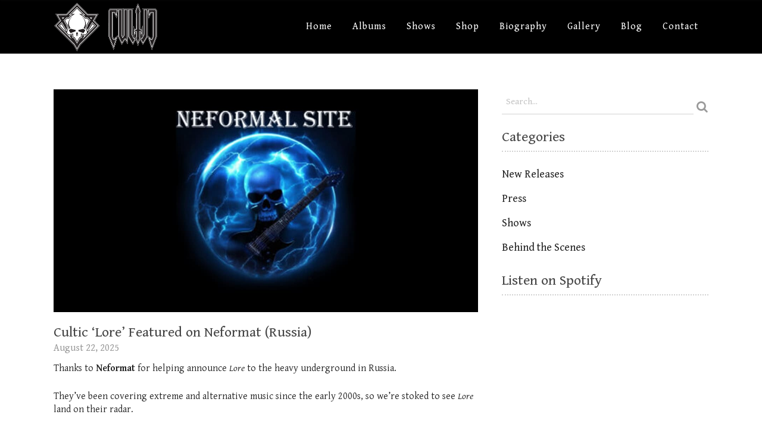

--- FILE ---
content_type: text/html; charset=UTF-8
request_url: https://www.culticband.com/blog/page/5/
body_size: 169465
content:
<!DOCTYPE html>
<html lang="en-US">
<head>
    	
        <meta charset="UTF-8"/>
        <meta name="format-detection" content="telephone=no">
        <link rel="profile" href="https://gmpg.org/xfn/11"/>
        <link rel="pingback" href="https://www.culticband.com/xmlrpc.php"/>

                <meta name="viewport" content="width=device-width,initial-scale=1,user-scalable=no">
        	<script type="text/javascript">
/* <![CDATA[ */
window.JetpackScriptData = {"site":{"icon":"https://i0.wp.com/www.culticband.com/wp-content/uploads/2017/03/cropped-cultic-icon.png?w=64\u0026ssl=1","title":"Cultic","host":"unknown","is_wpcom_platform":false}};
/* ]]> */
</script>
<script type="application/javascript">var edgtCoreAjaxUrl = "https://www.culticband.com/wp-admin/admin-ajax.php"</script><script type="application/javascript">var EdgefAjaxUrl = "https://www.culticband.com/wp-admin/admin-ajax.php"</script><meta name='robots' content='index, follow, max-image-preview:large, max-snippet:-1, max-video-preview:-1' />
	<style>img:is([sizes="auto" i], [sizes^="auto," i]) { contain-intrinsic-size: 3000px 1500px }</style>
	<script>window._wca = window._wca || [];</script>
<!-- Google tag (gtag.js) Consent Mode dataLayer added by Site Kit -->
<script type="text/javascript" id="google_gtagjs-js-consent-mode-data-layer">
/* <![CDATA[ */
window.dataLayer = window.dataLayer || [];function gtag(){dataLayer.push(arguments);}
gtag('consent', 'default', {"ad_personalization":"denied","ad_storage":"denied","ad_user_data":"denied","analytics_storage":"denied","functionality_storage":"denied","security_storage":"denied","personalization_storage":"denied","region":["AT","BE","BG","CH","CY","CZ","DE","DK","EE","ES","FI","FR","GB","GR","HR","HU","IE","IS","IT","LI","LT","LU","LV","MT","NL","NO","PL","PT","RO","SE","SI","SK"],"wait_for_update":500});
window._googlesitekitConsentCategoryMap = {"statistics":["analytics_storage"],"marketing":["ad_storage","ad_user_data","ad_personalization"],"functional":["functionality_storage","security_storage"],"preferences":["personalization_storage"]};
window._googlesitekitConsents = {"ad_personalization":"denied","ad_storage":"denied","ad_user_data":"denied","analytics_storage":"denied","functionality_storage":"denied","security_storage":"denied","personalization_storage":"denied","region":["AT","BE","BG","CH","CY","CZ","DE","DK","EE","ES","FI","FR","GB","GR","HR","HU","IE","IS","IT","LI","LT","LU","LV","MT","NL","NO","PL","PT","RO","SE","SI","SK"],"wait_for_update":500};
/* ]]> */
</script>
<!-- End Google tag (gtag.js) Consent Mode dataLayer added by Site Kit -->

	<!-- This site is optimized with the Yoast SEO plugin v25.4 - https://yoast.com/wordpress/plugins/seo/ -->
	<title>Cultic Band Blog | News &amp; Updates</title>
	<meta name="description" content="Stay up to date on the latest practice videos, shows, new releases, collaborations, freebies and other activity from the York, PA metal band Cultic by following our blog." />
	<link rel="canonical" href="https://www.culticband.com/blog/" />
	<meta property="og:locale" content="en_US" />
	<meta property="og:type" content="article" />
	<meta property="og:title" content="Cultic Band Blog | News &amp; Updates" />
	<meta property="og:description" content="Stay up to date on the latest practice videos, shows, new releases, collaborations, freebies and other activity from the York, PA metal band Cultic by following our blog." />
	<meta property="og:url" content="https://www.culticband.com/blog/" />
	<meta property="og:site_name" content="Cultic" />
	<meta property="article:publisher" content="https://www.facebook.com/culticband" />
	<meta property="article:modified_time" content="2025-07-09T16:06:59+00:00" />
	<meta property="og:image" content="https://www.culticband.com/wp-content/uploads/2025/07/2025-cultic-lore-blog-og-image-1.jpg" />
	<meta property="og:image:width" content="1200" />
	<meta property="og:image:height" content="630" />
	<meta property="og:image:type" content="image/jpeg" />
	<meta name="twitter:card" content="summary_large_image" />
	<meta name="twitter:label1" content="Est. reading time" />
	<meta name="twitter:data1" content="1 minute" />
	<script type="application/ld+json" class="yoast-schema-graph">{"@context":"https://schema.org","@graph":[{"@type":"WebPage","@id":"https://www.culticband.com/blog/","url":"https://www.culticband.com/blog/","name":"Cultic Band Blog | News & Updates","isPartOf":{"@id":"https://www.culticband.com/#website"},"primaryImageOfPage":{"@id":"https://www.culticband.com/blog/#primaryimage"},"image":{"@id":"https://www.culticband.com/blog/#primaryimage"},"thumbnailUrl":"https://www.culticband.com/wp-content/uploads/2025/07/2025-cultic-lore-blog-og-image-1.jpg","datePublished":"2016-09-28T07:27:15+00:00","dateModified":"2025-07-09T16:06:59+00:00","description":"Stay up to date on the latest practice videos, shows, new releases, collaborations, freebies and other activity from the York, PA metal band Cultic by following our blog.","inLanguage":"en-US","potentialAction":[{"@type":"ReadAction","target":["https://www.culticband.com/blog/"]}]},{"@type":"ImageObject","inLanguage":"en-US","@id":"https://www.culticband.com/blog/#primaryimage","url":"https://www.culticband.com/wp-content/uploads/2025/07/2025-cultic-lore-blog-og-image-1.jpg","contentUrl":"https://www.culticband.com/wp-content/uploads/2025/07/2025-cultic-lore-blog-og-image-1.jpg","width":1200,"height":630,"caption":"Cultic Dungeon Metal Band Holding Dungeon Keys"},{"@type":"WebSite","@id":"https://www.culticband.com/#website","url":"https://www.culticband.com/","name":"Cultic","description":"Dark Dungeon Metal from York, PA","publisher":{"@id":"https://www.culticband.com/#organization"},"potentialAction":[{"@type":"SearchAction","target":{"@type":"EntryPoint","urlTemplate":"https://www.culticband.com/?s={search_term_string}"},"query-input":{"@type":"PropertyValueSpecification","valueRequired":true,"valueName":"search_term_string"}}],"inLanguage":"en-US"},{"@type":"Organization","@id":"https://www.culticband.com/#organization","name":"Cultic","url":"https://www.culticband.com/","logo":{"@type":"ImageObject","inLanguage":"en-US","@id":"https://www.culticband.com/#/schema/logo/image/","url":"https://www.culticband.com/wp-content/uploads/2017/03/cultic-logo-transparent.png","contentUrl":"https://www.culticband.com/wp-content/uploads/2017/03/cultic-logo-transparent.png","width":802,"height":1200,"caption":"Cultic"},"image":{"@id":"https://www.culticband.com/#/schema/logo/image/"},"sameAs":["https://www.facebook.com/culticband","https://www.instagram.com/culticband/","https://www.youtube.com/channel/UCoBnLktGmnhdgGoJwPzjpZQ","https://www.tiktok.com/@cultic.band","https://open.spotify.com/artist/5QDN63LIGuTNjzs3okS10v","https://cultic.bandcamp.com/","https://music.apple.com/us/artist/cultic/1439088939","https://soundcloud.com/cultic","https://www.bandsintown.com/a/14845964-cultic","https://www.songkick.com/artists/9220984-cultic","https://en.wikipedia.org/wiki/Cultic_(band)","https://www.metal-archives.com/bands/Cultic/3540430577","https://www.reverbnation.com/cultic","https://musicbrainz.org/artist/c1c59dcb-2023-495e-99b5-67f2633966ec"]}]}</script>
	<!-- / Yoast SEO plugin. -->


<link rel='dns-prefetch' href='//maps.googleapis.com' />
<link rel='dns-prefetch' href='//stats.wp.com' />
<link rel='dns-prefetch' href='//secure.gravatar.com' />
<link rel='dns-prefetch' href='//www.googletagmanager.com' />
<link rel='dns-prefetch' href='//fonts.googleapis.com' />
<link rel='dns-prefetch' href='//v0.wordpress.com' />
<link rel='dns-prefetch' href='//jetpack.wordpress.com' />
<link rel='dns-prefetch' href='//s0.wp.com' />
<link rel='dns-prefetch' href='//public-api.wordpress.com' />
<link rel='dns-prefetch' href='//0.gravatar.com' />
<link rel='dns-prefetch' href='//1.gravatar.com' />
<link rel='dns-prefetch' href='//2.gravatar.com' />
<link rel='dns-prefetch' href='//widgets.wp.com' />
<link rel="alternate" type="application/rss+xml" title="Cultic &raquo; Feed" href="https://www.culticband.com/feed/" />
<link rel="alternate" type="application/rss+xml" title="Cultic &raquo; Comments Feed" href="https://www.culticband.com/comments/feed/" />
<script type="text/javascript">
/* <![CDATA[ */
window._wpemojiSettings = {"baseUrl":"https:\/\/s.w.org\/images\/core\/emoji\/16.0.1\/72x72\/","ext":".png","svgUrl":"https:\/\/s.w.org\/images\/core\/emoji\/16.0.1\/svg\/","svgExt":".svg","source":{"concatemoji":"https:\/\/www.culticband.com\/wp-includes\/js\/wp-emoji-release.min.js?ver=d148dcd4015b2511a430527a21117bc1"}};
/*! This file is auto-generated */
!function(s,n){var o,i,e;function c(e){try{var t={supportTests:e,timestamp:(new Date).valueOf()};sessionStorage.setItem(o,JSON.stringify(t))}catch(e){}}function p(e,t,n){e.clearRect(0,0,e.canvas.width,e.canvas.height),e.fillText(t,0,0);var t=new Uint32Array(e.getImageData(0,0,e.canvas.width,e.canvas.height).data),a=(e.clearRect(0,0,e.canvas.width,e.canvas.height),e.fillText(n,0,0),new Uint32Array(e.getImageData(0,0,e.canvas.width,e.canvas.height).data));return t.every(function(e,t){return e===a[t]})}function u(e,t){e.clearRect(0,0,e.canvas.width,e.canvas.height),e.fillText(t,0,0);for(var n=e.getImageData(16,16,1,1),a=0;a<n.data.length;a++)if(0!==n.data[a])return!1;return!0}function f(e,t,n,a){switch(t){case"flag":return n(e,"\ud83c\udff3\ufe0f\u200d\u26a7\ufe0f","\ud83c\udff3\ufe0f\u200b\u26a7\ufe0f")?!1:!n(e,"\ud83c\udde8\ud83c\uddf6","\ud83c\udde8\u200b\ud83c\uddf6")&&!n(e,"\ud83c\udff4\udb40\udc67\udb40\udc62\udb40\udc65\udb40\udc6e\udb40\udc67\udb40\udc7f","\ud83c\udff4\u200b\udb40\udc67\u200b\udb40\udc62\u200b\udb40\udc65\u200b\udb40\udc6e\u200b\udb40\udc67\u200b\udb40\udc7f");case"emoji":return!a(e,"\ud83e\udedf")}return!1}function g(e,t,n,a){var r="undefined"!=typeof WorkerGlobalScope&&self instanceof WorkerGlobalScope?new OffscreenCanvas(300,150):s.createElement("canvas"),o=r.getContext("2d",{willReadFrequently:!0}),i=(o.textBaseline="top",o.font="600 32px Arial",{});return e.forEach(function(e){i[e]=t(o,e,n,a)}),i}function t(e){var t=s.createElement("script");t.src=e,t.defer=!0,s.head.appendChild(t)}"undefined"!=typeof Promise&&(o="wpEmojiSettingsSupports",i=["flag","emoji"],n.supports={everything:!0,everythingExceptFlag:!0},e=new Promise(function(e){s.addEventListener("DOMContentLoaded",e,{once:!0})}),new Promise(function(t){var n=function(){try{var e=JSON.parse(sessionStorage.getItem(o));if("object"==typeof e&&"number"==typeof e.timestamp&&(new Date).valueOf()<e.timestamp+604800&&"object"==typeof e.supportTests)return e.supportTests}catch(e){}return null}();if(!n){if("undefined"!=typeof Worker&&"undefined"!=typeof OffscreenCanvas&&"undefined"!=typeof URL&&URL.createObjectURL&&"undefined"!=typeof Blob)try{var e="postMessage("+g.toString()+"("+[JSON.stringify(i),f.toString(),p.toString(),u.toString()].join(",")+"));",a=new Blob([e],{type:"text/javascript"}),r=new Worker(URL.createObjectURL(a),{name:"wpTestEmojiSupports"});return void(r.onmessage=function(e){c(n=e.data),r.terminate(),t(n)})}catch(e){}c(n=g(i,f,p,u))}t(n)}).then(function(e){for(var t in e)n.supports[t]=e[t],n.supports.everything=n.supports.everything&&n.supports[t],"flag"!==t&&(n.supports.everythingExceptFlag=n.supports.everythingExceptFlag&&n.supports[t]);n.supports.everythingExceptFlag=n.supports.everythingExceptFlag&&!n.supports.flag,n.DOMReady=!1,n.readyCallback=function(){n.DOMReady=!0}}).then(function(){return e}).then(function(){var e;n.supports.everything||(n.readyCallback(),(e=n.source||{}).concatemoji?t(e.concatemoji):e.wpemoji&&e.twemoji&&(t(e.twemoji),t(e.wpemoji)))}))}((window,document),window._wpemojiSettings);
/* ]]> */
</script>
<style id='wp-emoji-styles-inline-css' type='text/css'>

	img.wp-smiley, img.emoji {
		display: inline !important;
		border: none !important;
		box-shadow: none !important;
		height: 1em !important;
		width: 1em !important;
		margin: 0 0.07em !important;
		vertical-align: -0.1em !important;
		background: none !important;
		padding: 0 !important;
	}
</style>
<link rel='stylesheet' id='wp-block-library-css' href='https://www.culticband.com/wp-includes/css/dist/block-library/style.min.css?ver=d148dcd4015b2511a430527a21117bc1' type='text/css' media='all' />
<style id='classic-theme-styles-inline-css' type='text/css'>
/*! This file is auto-generated */
.wp-block-button__link{color:#fff;background-color:#32373c;border-radius:9999px;box-shadow:none;text-decoration:none;padding:calc(.667em + 2px) calc(1.333em + 2px);font-size:1.125em}.wp-block-file__button{background:#32373c;color:#fff;text-decoration:none}
</style>
<link rel='stylesheet' id='mediaelement-css' href='https://www.culticband.com/wp-includes/js/mediaelement/mediaelementplayer-legacy.min.css?ver=4.2.17' type='text/css' media='all' />
<link rel='stylesheet' id='wp-mediaelement-css' href='https://www.culticband.com/wp-includes/js/mediaelement/wp-mediaelement.min.css?ver=d148dcd4015b2511a430527a21117bc1' type='text/css' media='all' />
<style id='jetpack-sharing-buttons-style-inline-css' type='text/css'>
.jetpack-sharing-buttons__services-list{display:flex;flex-direction:row;flex-wrap:wrap;gap:0;list-style-type:none;margin:5px;padding:0}.jetpack-sharing-buttons__services-list.has-small-icon-size{font-size:12px}.jetpack-sharing-buttons__services-list.has-normal-icon-size{font-size:16px}.jetpack-sharing-buttons__services-list.has-large-icon-size{font-size:24px}.jetpack-sharing-buttons__services-list.has-huge-icon-size{font-size:36px}@media print{.jetpack-sharing-buttons__services-list{display:none!important}}.editor-styles-wrapper .wp-block-jetpack-sharing-buttons{gap:0;padding-inline-start:0}ul.jetpack-sharing-buttons__services-list.has-background{padding:1.25em 2.375em}
</style>
<style id='global-styles-inline-css' type='text/css'>
:root{--wp--preset--aspect-ratio--square: 1;--wp--preset--aspect-ratio--4-3: 4/3;--wp--preset--aspect-ratio--3-4: 3/4;--wp--preset--aspect-ratio--3-2: 3/2;--wp--preset--aspect-ratio--2-3: 2/3;--wp--preset--aspect-ratio--16-9: 16/9;--wp--preset--aspect-ratio--9-16: 9/16;--wp--preset--color--black: #000000;--wp--preset--color--cyan-bluish-gray: #abb8c3;--wp--preset--color--white: #ffffff;--wp--preset--color--pale-pink: #f78da7;--wp--preset--color--vivid-red: #cf2e2e;--wp--preset--color--luminous-vivid-orange: #ff6900;--wp--preset--color--luminous-vivid-amber: #fcb900;--wp--preset--color--light-green-cyan: #7bdcb5;--wp--preset--color--vivid-green-cyan: #00d084;--wp--preset--color--pale-cyan-blue: #8ed1fc;--wp--preset--color--vivid-cyan-blue: #0693e3;--wp--preset--color--vivid-purple: #9b51e0;--wp--preset--gradient--vivid-cyan-blue-to-vivid-purple: linear-gradient(135deg,rgba(6,147,227,1) 0%,rgb(155,81,224) 100%);--wp--preset--gradient--light-green-cyan-to-vivid-green-cyan: linear-gradient(135deg,rgb(122,220,180) 0%,rgb(0,208,130) 100%);--wp--preset--gradient--luminous-vivid-amber-to-luminous-vivid-orange: linear-gradient(135deg,rgba(252,185,0,1) 0%,rgba(255,105,0,1) 100%);--wp--preset--gradient--luminous-vivid-orange-to-vivid-red: linear-gradient(135deg,rgba(255,105,0,1) 0%,rgb(207,46,46) 100%);--wp--preset--gradient--very-light-gray-to-cyan-bluish-gray: linear-gradient(135deg,rgb(238,238,238) 0%,rgb(169,184,195) 100%);--wp--preset--gradient--cool-to-warm-spectrum: linear-gradient(135deg,rgb(74,234,220) 0%,rgb(151,120,209) 20%,rgb(207,42,186) 40%,rgb(238,44,130) 60%,rgb(251,105,98) 80%,rgb(254,248,76) 100%);--wp--preset--gradient--blush-light-purple: linear-gradient(135deg,rgb(255,206,236) 0%,rgb(152,150,240) 100%);--wp--preset--gradient--blush-bordeaux: linear-gradient(135deg,rgb(254,205,165) 0%,rgb(254,45,45) 50%,rgb(107,0,62) 100%);--wp--preset--gradient--luminous-dusk: linear-gradient(135deg,rgb(255,203,112) 0%,rgb(199,81,192) 50%,rgb(65,88,208) 100%);--wp--preset--gradient--pale-ocean: linear-gradient(135deg,rgb(255,245,203) 0%,rgb(182,227,212) 50%,rgb(51,167,181) 100%);--wp--preset--gradient--electric-grass: linear-gradient(135deg,rgb(202,248,128) 0%,rgb(113,206,126) 100%);--wp--preset--gradient--midnight: linear-gradient(135deg,rgb(2,3,129) 0%,rgb(40,116,252) 100%);--wp--preset--font-size--small: 13px;--wp--preset--font-size--medium: 20px;--wp--preset--font-size--large: 36px;--wp--preset--font-size--x-large: 42px;--wp--preset--spacing--20: 0.44rem;--wp--preset--spacing--30: 0.67rem;--wp--preset--spacing--40: 1rem;--wp--preset--spacing--50: 1.5rem;--wp--preset--spacing--60: 2.25rem;--wp--preset--spacing--70: 3.38rem;--wp--preset--spacing--80: 5.06rem;--wp--preset--shadow--natural: 6px 6px 9px rgba(0, 0, 0, 0.2);--wp--preset--shadow--deep: 12px 12px 50px rgba(0, 0, 0, 0.4);--wp--preset--shadow--sharp: 6px 6px 0px rgba(0, 0, 0, 0.2);--wp--preset--shadow--outlined: 6px 6px 0px -3px rgba(255, 255, 255, 1), 6px 6px rgba(0, 0, 0, 1);--wp--preset--shadow--crisp: 6px 6px 0px rgba(0, 0, 0, 1);}:where(.is-layout-flex){gap: 0.5em;}:where(.is-layout-grid){gap: 0.5em;}body .is-layout-flex{display: flex;}.is-layout-flex{flex-wrap: wrap;align-items: center;}.is-layout-flex > :is(*, div){margin: 0;}body .is-layout-grid{display: grid;}.is-layout-grid > :is(*, div){margin: 0;}:where(.wp-block-columns.is-layout-flex){gap: 2em;}:where(.wp-block-columns.is-layout-grid){gap: 2em;}:where(.wp-block-post-template.is-layout-flex){gap: 1.25em;}:where(.wp-block-post-template.is-layout-grid){gap: 1.25em;}.has-black-color{color: var(--wp--preset--color--black) !important;}.has-cyan-bluish-gray-color{color: var(--wp--preset--color--cyan-bluish-gray) !important;}.has-white-color{color: var(--wp--preset--color--white) !important;}.has-pale-pink-color{color: var(--wp--preset--color--pale-pink) !important;}.has-vivid-red-color{color: var(--wp--preset--color--vivid-red) !important;}.has-luminous-vivid-orange-color{color: var(--wp--preset--color--luminous-vivid-orange) !important;}.has-luminous-vivid-amber-color{color: var(--wp--preset--color--luminous-vivid-amber) !important;}.has-light-green-cyan-color{color: var(--wp--preset--color--light-green-cyan) !important;}.has-vivid-green-cyan-color{color: var(--wp--preset--color--vivid-green-cyan) !important;}.has-pale-cyan-blue-color{color: var(--wp--preset--color--pale-cyan-blue) !important;}.has-vivid-cyan-blue-color{color: var(--wp--preset--color--vivid-cyan-blue) !important;}.has-vivid-purple-color{color: var(--wp--preset--color--vivid-purple) !important;}.has-black-background-color{background-color: var(--wp--preset--color--black) !important;}.has-cyan-bluish-gray-background-color{background-color: var(--wp--preset--color--cyan-bluish-gray) !important;}.has-white-background-color{background-color: var(--wp--preset--color--white) !important;}.has-pale-pink-background-color{background-color: var(--wp--preset--color--pale-pink) !important;}.has-vivid-red-background-color{background-color: var(--wp--preset--color--vivid-red) !important;}.has-luminous-vivid-orange-background-color{background-color: var(--wp--preset--color--luminous-vivid-orange) !important;}.has-luminous-vivid-amber-background-color{background-color: var(--wp--preset--color--luminous-vivid-amber) !important;}.has-light-green-cyan-background-color{background-color: var(--wp--preset--color--light-green-cyan) !important;}.has-vivid-green-cyan-background-color{background-color: var(--wp--preset--color--vivid-green-cyan) !important;}.has-pale-cyan-blue-background-color{background-color: var(--wp--preset--color--pale-cyan-blue) !important;}.has-vivid-cyan-blue-background-color{background-color: var(--wp--preset--color--vivid-cyan-blue) !important;}.has-vivid-purple-background-color{background-color: var(--wp--preset--color--vivid-purple) !important;}.has-black-border-color{border-color: var(--wp--preset--color--black) !important;}.has-cyan-bluish-gray-border-color{border-color: var(--wp--preset--color--cyan-bluish-gray) !important;}.has-white-border-color{border-color: var(--wp--preset--color--white) !important;}.has-pale-pink-border-color{border-color: var(--wp--preset--color--pale-pink) !important;}.has-vivid-red-border-color{border-color: var(--wp--preset--color--vivid-red) !important;}.has-luminous-vivid-orange-border-color{border-color: var(--wp--preset--color--luminous-vivid-orange) !important;}.has-luminous-vivid-amber-border-color{border-color: var(--wp--preset--color--luminous-vivid-amber) !important;}.has-light-green-cyan-border-color{border-color: var(--wp--preset--color--light-green-cyan) !important;}.has-vivid-green-cyan-border-color{border-color: var(--wp--preset--color--vivid-green-cyan) !important;}.has-pale-cyan-blue-border-color{border-color: var(--wp--preset--color--pale-cyan-blue) !important;}.has-vivid-cyan-blue-border-color{border-color: var(--wp--preset--color--vivid-cyan-blue) !important;}.has-vivid-purple-border-color{border-color: var(--wp--preset--color--vivid-purple) !important;}.has-vivid-cyan-blue-to-vivid-purple-gradient-background{background: var(--wp--preset--gradient--vivid-cyan-blue-to-vivid-purple) !important;}.has-light-green-cyan-to-vivid-green-cyan-gradient-background{background: var(--wp--preset--gradient--light-green-cyan-to-vivid-green-cyan) !important;}.has-luminous-vivid-amber-to-luminous-vivid-orange-gradient-background{background: var(--wp--preset--gradient--luminous-vivid-amber-to-luminous-vivid-orange) !important;}.has-luminous-vivid-orange-to-vivid-red-gradient-background{background: var(--wp--preset--gradient--luminous-vivid-orange-to-vivid-red) !important;}.has-very-light-gray-to-cyan-bluish-gray-gradient-background{background: var(--wp--preset--gradient--very-light-gray-to-cyan-bluish-gray) !important;}.has-cool-to-warm-spectrum-gradient-background{background: var(--wp--preset--gradient--cool-to-warm-spectrum) !important;}.has-blush-light-purple-gradient-background{background: var(--wp--preset--gradient--blush-light-purple) !important;}.has-blush-bordeaux-gradient-background{background: var(--wp--preset--gradient--blush-bordeaux) !important;}.has-luminous-dusk-gradient-background{background: var(--wp--preset--gradient--luminous-dusk) !important;}.has-pale-ocean-gradient-background{background: var(--wp--preset--gradient--pale-ocean) !important;}.has-electric-grass-gradient-background{background: var(--wp--preset--gradient--electric-grass) !important;}.has-midnight-gradient-background{background: var(--wp--preset--gradient--midnight) !important;}.has-small-font-size{font-size: var(--wp--preset--font-size--small) !important;}.has-medium-font-size{font-size: var(--wp--preset--font-size--medium) !important;}.has-large-font-size{font-size: var(--wp--preset--font-size--large) !important;}.has-x-large-font-size{font-size: var(--wp--preset--font-size--x-large) !important;}
:where(.wp-block-post-template.is-layout-flex){gap: 1.25em;}:where(.wp-block-post-template.is-layout-grid){gap: 1.25em;}
:where(.wp-block-columns.is-layout-flex){gap: 2em;}:where(.wp-block-columns.is-layout-grid){gap: 2em;}
:root :where(.wp-block-pullquote){font-size: 1.5em;line-height: 1.6;}
</style>
<link rel='stylesheet' id='contact-form-7-css' href='https://www.culticband.com/wp-content/plugins/contact-form-7/includes/css/styles.css?ver=6.1' type='text/css' media='all' />
<link rel='stylesheet' id='cookie-law-info-css' href='https://www.culticband.com/wp-content/plugins/cookie-law-info/legacy/public/css/cookie-law-info-public.css?ver=3.3.1' type='text/css' media='all' />
<link rel='stylesheet' id='cookie-law-info-gdpr-css' href='https://www.culticband.com/wp-content/plugins/cookie-law-info/legacy/public/css/cookie-law-info-gdpr.css?ver=3.3.1' type='text/css' media='all' />
<link rel='stylesheet' id='photoswipe-core-css-css' href='https://www.culticband.com/wp-content/plugins/photoswipe-masonry/photoswipe-dist/photoswipe.css?ver=d148dcd4015b2511a430527a21117bc1' type='text/css' media='all' />
<link rel='stylesheet' id='pswp-skin-css' href='https://www.culticband.com/wp-content/plugins/photoswipe-masonry/photoswipe-dist/default-skin/default-skin.css?ver=d148dcd4015b2511a430527a21117bc1' type='text/css' media='all' />
<style id='woocommerce-inline-inline-css' type='text/css'>
.woocommerce form .form-row .required { visibility: visible; }
</style>
<link rel='stylesheet' id='gateway-css' href='https://www.culticband.com/wp-content/plugins/woocommerce-paypal-payments/modules/ppcp-button/assets/css/gateway.css?ver=3.0.7' type='text/css' media='all' />
<link rel='stylesheet' id='brands-styles-css' href='https://www.culticband.com/wp-content/plugins/woocommerce/assets/css/brands.css?ver=9.9.6' type='text/css' media='all' />
<link rel='stylesheet' id='rebellion-edge-default-style-css' href='https://www.culticband.com/wp-content/themes/rebellion/style.css?ver=d148dcd4015b2511a430527a21117bc1' type='text/css' media='all' />
<link rel='stylesheet' id='rebellion-edge-default-child-style-css' href='https://www.culticband.com/wp-content/themes/rebellion-child/style.css?ver=d148dcd4015b2511a430527a21117bc1' type='text/css' media='all' />
<link rel='stylesheet' id='rebellion-edge-modules-plugins-css' href='https://www.culticband.com/wp-content/themes/rebellion/assets/css/plugins.min.css?ver=d148dcd4015b2511a430527a21117bc1' type='text/css' media='all' />
<link rel='stylesheet' id='rebellion-edge-modules-css' href='https://www.culticband.com/wp-content/themes/rebellion/assets/css/modules.min.css?ver=d148dcd4015b2511a430527a21117bc1' type='text/css' media='all' />
<style id='rebellion-edge-modules-inline-css' type='text/css'>
  /* generated in /home/culticband/public_html/wp-content/themes/rebellion/functions.php rebellion_edge_page_padding function */
.page-id-1376 .edgtf-content .edgtf-content-inner > .edgtf-container > .edgtf-container-inner, .page-id-1376 .edgtf-content .edgtf-content-inner > .edgtf-full-width > .edgtf-full-width-inner { padding: 150px 0 0 0;}

    /* generated in /home/culticband/public_html/wp-content/themes/rebellion/framework/modules/overlapping-content/functions.php rebellion_edge_oc_content_top_padding function */
.page-id-1376 .edgtf-content .edgtf-content-inner > .edgtf-container .edgtf-overlapping-content { padding: 150px 0 0 0px;}

 /* generated in /home/culticband/public_html/wp-content/themes/rebellion/framework/modules/header/types/header-standard.php headerPerPageStyles function */
.page-id-1376.edgtf-header-standard .edgtf-page-header .edgtf-menu-area { border-bottom: none;}


</style>
<link rel='stylesheet' id='edgtf-font_awesome-css' href='https://www.culticband.com/wp-content/themes/rebellion/assets/css/font-awesome/css/font-awesome.min.css?ver=d148dcd4015b2511a430527a21117bc1' type='text/css' media='all' />
<link rel='stylesheet' id='edgtf-font_elegant-css' href='https://www.culticband.com/wp-content/themes/rebellion/assets/css/elegant-icons/style.min.css?ver=d148dcd4015b2511a430527a21117bc1' type='text/css' media='all' />
<link rel='stylesheet' id='edgtf-ion_icons-css' href='https://www.culticband.com/wp-content/themes/rebellion/assets/css/ion-icons/css/ionicons.min.css?ver=d148dcd4015b2511a430527a21117bc1' type='text/css' media='all' />
<link rel='stylesheet' id='edgtf-linea_icons-css' href='https://www.culticband.com/wp-content/themes/rebellion/assets/css/linea-icons/style.css?ver=d148dcd4015b2511a430527a21117bc1' type='text/css' media='all' />
<link rel='stylesheet' id='edgtf-simple_line_icons-css' href='https://www.culticband.com/wp-content/themes/rebellion/assets/css/simple-line-icons/simple-line-icons.css?ver=d148dcd4015b2511a430527a21117bc1' type='text/css' media='all' />
<link rel='stylesheet' id='edgtf-dripicons-css' href='https://www.culticband.com/wp-content/themes/rebellion/assets/css/dripicons/dripicons.css?ver=d148dcd4015b2511a430527a21117bc1' type='text/css' media='all' />
<link rel='stylesheet' id='edgtf-ico_moon-css' href='https://www.culticband.com/wp-content/themes/rebellion/assets/css/icomoon/css/icomoon.css?ver=d148dcd4015b2511a430527a21117bc1' type='text/css' media='all' />
<link rel='stylesheet' id='rebellion-edge-blog-css' href='https://www.culticband.com/wp-content/themes/rebellion/assets/css/blog.min.css?ver=d148dcd4015b2511a430527a21117bc1' type='text/css' media='all' />
<link rel='stylesheet' id='rebellion-edge-woocommerce-css' href='https://www.culticband.com/wp-content/themes/rebellion/assets/css/woocommerce.min.css?ver=d148dcd4015b2511a430527a21117bc1' type='text/css' media='all' />
<link rel='stylesheet' id='rebellion-edge-woocommerce-responsive-css' href='https://www.culticband.com/wp-content/themes/rebellion/assets/css/woocommerce-responsive.min.css?ver=d148dcd4015b2511a430527a21117bc1' type='text/css' media='all' />
<link rel='stylesheet' id='rebellion-edge-modules-responsive-css' href='https://www.culticband.com/wp-content/themes/rebellion/assets/css/modules-responsive.min.css?ver=d148dcd4015b2511a430527a21117bc1' type='text/css' media='all' />
<link rel='stylesheet' id='rebellion-edge-blog-responsive-css' href='https://www.culticband.com/wp-content/themes/rebellion/assets/css/blog-responsive.min.css?ver=d148dcd4015b2511a430527a21117bc1' type='text/css' media='all' />
<link rel='stylesheet' id='rebellion-edge-style-dynamic-responsive-css' href='https://www.culticband.com/wp-content/themes/rebellion/assets/css/style_dynamic_responsive.css?ver=1751904008' type='text/css' media='all' />
<link rel='stylesheet' id='rebellion-edge-style-dynamic-css' href='https://www.culticband.com/wp-content/themes/rebellion/assets/css/style_dynamic.css?ver=1751904008' type='text/css' media='all' />
<link rel='stylesheet' id='js_composer_front-css' href='https://www.culticband.com/wp-content/plugins/js_composer/assets/css/js_composer.min.css?ver=8.5' type='text/css' media='all' />
<link rel='stylesheet' id='rebellion-edge-google-fonts-css' href='https://fonts.googleapis.com/css?family=Kanit%3A100%2C100italic%2C200%2C200italic%2C300%2C300italic%2C400%2C400italic%2C500%2C500italic%2C600%2C600italic%2C700%2C700italic%2C800%2C800italic%2C900%2C900italic%7CPermanent+Marker%3A100%2C100italic%2C200%2C200italic%2C300%2C300italic%2C400%2C400italic%2C500%2C500italic%2C600%2C600italic%2C700%2C700italic%2C800%2C800italic%2C900%2C900italic%7CGentium+Book+Basic%3A100%2C100italic%2C200%2C200italic%2C300%2C300italic%2C400%2C400italic%2C500%2C500italic%2C600%2C600italic%2C700%2C700italic%2C800%2C800italic%2C900%2C900italic%7CGentium+Basic%3A100%2C100italic%2C200%2C200italic%2C300%2C300italic%2C400%2C400italic%2C500%2C500italic%2C600%2C600italic%2C700%2C700italic%2C800%2C800italic%2C900%2C900italic&#038;subset=latin%2Clatin-ext&#038;ver=1.0.0' type='text/css' media='all' />
<style id='akismet-widget-style-inline-css' type='text/css'>

			.a-stats {
				--akismet-color-mid-green: #357b49;
				--akismet-color-white: #fff;
				--akismet-color-light-grey: #f6f7f7;

				max-width: 350px;
				width: auto;
			}

			.a-stats * {
				all: unset;
				box-sizing: border-box;
			}

			.a-stats strong {
				font-weight: 600;
			}

			.a-stats a.a-stats__link,
			.a-stats a.a-stats__link:visited,
			.a-stats a.a-stats__link:active {
				background: var(--akismet-color-mid-green);
				border: none;
				box-shadow: none;
				border-radius: 8px;
				color: var(--akismet-color-white);
				cursor: pointer;
				display: block;
				font-family: -apple-system, BlinkMacSystemFont, 'Segoe UI', 'Roboto', 'Oxygen-Sans', 'Ubuntu', 'Cantarell', 'Helvetica Neue', sans-serif;
				font-weight: 500;
				padding: 12px;
				text-align: center;
				text-decoration: none;
				transition: all 0.2s ease;
			}

			/* Extra specificity to deal with TwentyTwentyOne focus style */
			.widget .a-stats a.a-stats__link:focus {
				background: var(--akismet-color-mid-green);
				color: var(--akismet-color-white);
				text-decoration: none;
			}

			.a-stats a.a-stats__link:hover {
				filter: brightness(110%);
				box-shadow: 0 4px 12px rgba(0, 0, 0, 0.06), 0 0 2px rgba(0, 0, 0, 0.16);
			}

			.a-stats .count {
				color: var(--akismet-color-white);
				display: block;
				font-size: 1.5em;
				line-height: 1.4;
				padding: 0 13px;
				white-space: nowrap;
			}
		
</style>
<style id='jetpack_facebook_likebox-inline-css' type='text/css'>
.widget_facebook_likebox {
	overflow: hidden;
}

</style>
<link rel='stylesheet' id='wc-pb-checkout-blocks-css' href='https://www.culticband.com/wp-content/plugins/woocommerce-product-bundles/assets/css/frontend/checkout-blocks.css?ver=8.4.2' type='text/css' media='all' />
<link rel='stylesheet' id='wc-bundle-style-css' href='https://www.culticband.com/wp-content/plugins/woocommerce-product-bundles/assets/css/frontend/woocommerce.css?ver=8.4.2' type='text/css' media='all' />
<script type="text/javascript" src="https://www.culticband.com/wp-includes/js/jquery/jquery.min.js?ver=3.7.1" id="jquery-core-js"></script>
<script type="text/javascript" src="https://www.culticband.com/wp-includes/js/jquery/jquery-migrate.min.js?ver=3.4.1" id="jquery-migrate-js"></script>
<script type="text/javascript" id="cookie-law-info-js-extra">
/* <![CDATA[ */
var Cli_Data = {"nn_cookie_ids":["mailchimp_user_email","mailchimp.cart.current_email","UULE","__utmv","__utmz","tk_qs","tk_ai","woocommerce_recently_viewed","__utmc","__utmb","__utmt","__utma","IDE","1P_JAR","tk_r3d","tk_or","tk_lr","mailchimp_landing_site","_gat","fr","NID","_gid","_ga"],"cookielist":[],"non_necessary_cookies":{"non-necessary":["mailchimp_user_email","mailchimp.cart.current_email","UULE","__utmv","__utmz"]},"ccpaEnabled":"","ccpaRegionBased":"","ccpaBarEnabled":"","strictlyEnabled":["necessary","obligatoire"],"ccpaType":"gdpr","js_blocking":"","custom_integration":"","triggerDomRefresh":"","secure_cookies":""};
var cli_cookiebar_settings = {"animate_speed_hide":"500","animate_speed_show":"500","background":"#fff","border":"#444","border_on":"","button_1_button_colour":"#000","button_1_button_hover":"#000000","button_1_link_colour":"#fff","button_1_as_button":"1","button_1_new_win":"","button_2_button_colour":"#020202","button_2_button_hover":"#020202","button_2_link_colour":"#ffffff","button_2_as_button":"1","button_2_hidebar":"","button_3_button_colour":"#000","button_3_button_hover":"#000000","button_3_link_colour":"#fff","button_3_as_button":"1","button_3_new_win":"","button_4_button_colour":"#000","button_4_button_hover":"#000000","button_4_link_colour":"#fff","button_4_as_button":"1","button_7_button_colour":"#61a229","button_7_button_hover":"#4e8221","button_7_link_colour":"#fff","button_7_as_button":"1","button_7_new_win":"","font_family":"inherit","header_fix":"","notify_animate_hide":"1","notify_animate_show":"","notify_div_id":"#cookie-law-info-bar","notify_position_horizontal":"right","notify_position_vertical":"bottom","scroll_close":"1","scroll_close_reload":"","accept_close_reload":"","reject_close_reload":"","showagain_tab":"1","showagain_background":"#fff","showagain_border":"#000","showagain_div_id":"#cookie-law-info-again","showagain_x_position":"100px","text":"#000","show_once_yn":"1","show_once":"4000","logging_on":"","as_popup":"","popup_overlay":"1","bar_heading_text":"","cookie_bar_as":"banner","popup_showagain_position":"bottom-right","widget_position":"left"};
var log_object = {"ajax_url":"https:\/\/www.culticband.com\/wp-admin\/admin-ajax.php"};
/* ]]> */
</script>
<script type="text/javascript" src="https://www.culticband.com/wp-content/plugins/cookie-law-info/legacy/public/js/cookie-law-info-public.js?ver=3.3.1" id="cookie-law-info-js"></script>
<script type="text/javascript" src="https://www.culticband.com/wp-content/plugins/photoswipe-masonry/photoswipe-dist/photoswipe.min.js?ver=d148dcd4015b2511a430527a21117bc1" id="photoswipe-js" defer="defer" data-wp-strategy="defer"></script>
<script type="text/javascript" src="https://www.culticband.com/wp-content/plugins/photoswipe-masonry/photoswipe-masonry.js?ver=d148dcd4015b2511a430527a21117bc1" id="photoswipe-masonry-js-js"></script>
<script type="text/javascript" src="https://www.culticband.com/wp-content/plugins/photoswipe-masonry/photoswipe-dist/photoswipe-ui-default.min.js?ver=d148dcd4015b2511a430527a21117bc1" id="photoswipe-ui-default-js" defer="defer" data-wp-strategy="defer"></script>
<script type="text/javascript" src="https://www.culticband.com/wp-content/plugins/photoswipe-masonry/masonry.pkgd.min.js?ver=d148dcd4015b2511a430527a21117bc1" id="photoswipe-masonry-js"></script>
<script type="text/javascript" src="https://www.culticband.com/wp-content/plugins/photoswipe-masonry/imagesloaded.pkgd.min.js?ver=d148dcd4015b2511a430527a21117bc1" id="photoswipe-imagesloaded-js"></script>
<script type="text/javascript" src="https://www.culticband.com/wp-content/plugins/revslider/public/assets/js/rbtools.min.js?ver=6.6.18" async id="tp-tools-js"></script>
<script type="text/javascript" src="https://www.culticband.com/wp-content/plugins/revslider/public/assets/js/rs6.min.js?ver=6.6.18" async id="revmin-js"></script>
<script type="text/javascript" src="https://www.culticband.com/wp-content/plugins/woocommerce/assets/js/jquery-blockui/jquery.blockUI.min.js?ver=2.7.0-wc.9.9.6" id="jquery-blockui-js" data-wp-strategy="defer"></script>
<script type="text/javascript" id="wc-add-to-cart-js-extra">
/* <![CDATA[ */
var wc_add_to_cart_params = {"ajax_url":"\/wp-admin\/admin-ajax.php","wc_ajax_url":"\/?wc-ajax=%%endpoint%%","i18n_view_cart":"View cart","cart_url":"https:\/\/www.culticband.com\/?page_id=6899","is_cart":"","cart_redirect_after_add":"no"};
/* ]]> */
</script>
<script type="text/javascript" src="https://www.culticband.com/wp-content/plugins/woocommerce/assets/js/frontend/add-to-cart.min.js?ver=9.9.6" id="wc-add-to-cart-js" data-wp-strategy="defer"></script>
<script type="text/javascript" src="https://www.culticband.com/wp-content/plugins/woocommerce/assets/js/js-cookie/js.cookie.min.js?ver=2.1.4-wc.9.9.6" id="js-cookie-js" data-wp-strategy="defer"></script>
<script type="text/javascript" src="https://www.culticband.com/wp-content/plugins/js_composer/assets/js/vendors/woocommerce-add-to-cart.js?ver=8.5" id="vc_woocommerce-add-to-cart-js-js"></script>
<script type="text/javascript" src="https://stats.wp.com/s-202606.js" id="woocommerce-analytics-js" defer="defer" data-wp-strategy="defer"></script>

<!-- Google tag (gtag.js) snippet added by Site Kit -->

<!-- Google Ads snippet added by Site Kit -->

<!-- Google Analytics snippet added by Site Kit -->
<script type="text/javascript" src="https://www.googletagmanager.com/gtag/js?id=G-J6B3DXRXLT" id="google_gtagjs-js" async></script>
<script type="text/javascript" id="google_gtagjs-js-after">
/* <![CDATA[ */
window.dataLayer = window.dataLayer || [];function gtag(){dataLayer.push(arguments);}
gtag("set","linker",{"domains":["www.culticband.com"]});
gtag("js", new Date());
gtag("set", "developer_id.dZTNiMT", true);
gtag("config", "G-J6B3DXRXLT", {"googlesitekit_post_type":"page"});
gtag("config", "AW-771675702");
 window._googlesitekit = window._googlesitekit || {}; window._googlesitekit.throttledEvents = []; window._googlesitekit.gtagEvent = (name, data) => { var key = JSON.stringify( { name, data } ); if ( !! window._googlesitekit.throttledEvents[ key ] ) { return; } window._googlesitekit.throttledEvents[ key ] = true; setTimeout( () => { delete window._googlesitekit.throttledEvents[ key ]; }, 5 ); gtag( "event", name, { ...data, event_source: "site-kit" } ); }; 
/* ]]> */
</script>

<!-- End Google tag (gtag.js) snippet added by Site Kit -->
<script></script><link rel="https://api.w.org/" href="https://www.culticband.com/wp-json/" /><link rel="alternate" title="JSON" type="application/json" href="https://www.culticband.com/wp-json/wp/v2/pages/1376" /><link rel="alternate" title="oEmbed (JSON)" type="application/json+oembed" href="https://www.culticband.com/wp-json/oembed/1.0/embed?url=https%3A%2F%2Fwww.culticband.com%2Fblog%2F" />
<link rel="alternate" title="oEmbed (XML)" type="text/xml+oembed" href="https://www.culticband.com/wp-json/oembed/1.0/embed?url=https%3A%2F%2Fwww.culticband.com%2Fblog%2F&#038;format=xml" />
<meta name="generator" content="Site Kit by Google 1.156.0" />	<style>img#wpstats{display:none}</style>
		<!-- Google site verification - Google for WooCommerce -->
<meta name="google-site-verification" content="wgTOmTSukW0apWhVFfenUcJoZa9icMjmtSGxC42joI4" />
	<noscript><style>.woocommerce-product-gallery{ opacity: 1 !important; }</style></noscript>
				<script  type="text/javascript">
				!function(f,b,e,v,n,t,s){if(f.fbq)return;n=f.fbq=function(){n.callMethod?
					n.callMethod.apply(n,arguments):n.queue.push(arguments)};if(!f._fbq)f._fbq=n;
					n.push=n;n.loaded=!0;n.version='2.0';n.queue=[];t=b.createElement(e);t.async=!0;
					t.src=v;s=b.getElementsByTagName(e)[0];s.parentNode.insertBefore(t,s)}(window,
					document,'script','https://connect.facebook.net/en_US/fbevents.js');
			</script>
			<!-- WooCommerce Facebook Integration Begin -->
			<script  type="text/javascript">

				fbq('init', '264929800751002', {}, {
    "agent": "woocommerce-9.9.6-3.5.4"
});

				document.addEventListener( 'DOMContentLoaded', function() {
					// Insert placeholder for events injected when a product is added to the cart through AJAX.
					document.body.insertAdjacentHTML( 'beforeend', '<div class=\"wc-facebook-pixel-event-placeholder\"></div>' );
				}, false );

			</script>
			<!-- WooCommerce Facebook Integration End -->
			<meta name="generator" content="Powered by WPBakery Page Builder - drag and drop page builder for WordPress."/>

<!-- Google Tag Manager snippet added by Site Kit -->
<script type="text/javascript">
/* <![CDATA[ */

			( function( w, d, s, l, i ) {
				w[l] = w[l] || [];
				w[l].push( {'gtm.start': new Date().getTime(), event: 'gtm.js'} );
				var f = d.getElementsByTagName( s )[0],
					j = d.createElement( s ), dl = l != 'dataLayer' ? '&l=' + l : '';
				j.async = true;
				j.src = 'https://www.googletagmanager.com/gtm.js?id=' + i + dl;
				f.parentNode.insertBefore( j, f );
			} )( window, document, 'script', 'dataLayer', 'GTM-WGFMZQ4' );
			
/* ]]> */
</script>

<!-- End Google Tag Manager snippet added by Site Kit -->
<meta name="generator" content="Powered by Slider Revolution 6.6.18 - responsive, Mobile-Friendly Slider Plugin for WordPress with comfortable drag and drop interface." />
<link rel="icon" href="https://www.culticband.com/wp-content/uploads/2017/03/cropped-cultic-icon-100x100.png" sizes="32x32" />
<link rel="icon" href="https://www.culticband.com/wp-content/uploads/2017/03/cropped-cultic-icon-300x300.png" sizes="192x192" />
<link rel="apple-touch-icon" href="https://www.culticband.com/wp-content/uploads/2017/03/cropped-cultic-icon-300x300.png" />
<meta name="msapplication-TileImage" content="https://www.culticband.com/wp-content/uploads/2017/03/cropped-cultic-icon-300x300.png" />
<script>function setREVStartSize(e){
			//window.requestAnimationFrame(function() {
				window.RSIW = window.RSIW===undefined ? window.innerWidth : window.RSIW;
				window.RSIH = window.RSIH===undefined ? window.innerHeight : window.RSIH;
				try {
					var pw = document.getElementById(e.c).parentNode.offsetWidth,
						newh;
					pw = pw===0 || isNaN(pw) || (e.l=="fullwidth" || e.layout=="fullwidth") ? window.RSIW : pw;
					e.tabw = e.tabw===undefined ? 0 : parseInt(e.tabw);
					e.thumbw = e.thumbw===undefined ? 0 : parseInt(e.thumbw);
					e.tabh = e.tabh===undefined ? 0 : parseInt(e.tabh);
					e.thumbh = e.thumbh===undefined ? 0 : parseInt(e.thumbh);
					e.tabhide = e.tabhide===undefined ? 0 : parseInt(e.tabhide);
					e.thumbhide = e.thumbhide===undefined ? 0 : parseInt(e.thumbhide);
					e.mh = e.mh===undefined || e.mh=="" || e.mh==="auto" ? 0 : parseInt(e.mh,0);
					if(e.layout==="fullscreen" || e.l==="fullscreen")
						newh = Math.max(e.mh,window.RSIH);
					else{
						e.gw = Array.isArray(e.gw) ? e.gw : [e.gw];
						for (var i in e.rl) if (e.gw[i]===undefined || e.gw[i]===0) e.gw[i] = e.gw[i-1];
						e.gh = e.el===undefined || e.el==="" || (Array.isArray(e.el) && e.el.length==0)? e.gh : e.el;
						e.gh = Array.isArray(e.gh) ? e.gh : [e.gh];
						for (var i in e.rl) if (e.gh[i]===undefined || e.gh[i]===0) e.gh[i] = e.gh[i-1];
											
						var nl = new Array(e.rl.length),
							ix = 0,
							sl;
						e.tabw = e.tabhide>=pw ? 0 : e.tabw;
						e.thumbw = e.thumbhide>=pw ? 0 : e.thumbw;
						e.tabh = e.tabhide>=pw ? 0 : e.tabh;
						e.thumbh = e.thumbhide>=pw ? 0 : e.thumbh;
						for (var i in e.rl) nl[i] = e.rl[i]<window.RSIW ? 0 : e.rl[i];
						sl = nl[0];
						for (var i in nl) if (sl>nl[i] && nl[i]>0) { sl = nl[i]; ix=i;}
						var m = pw>(e.gw[ix]+e.tabw+e.thumbw) ? 1 : (pw-(e.tabw+e.thumbw)) / (e.gw[ix]);
						newh =  (e.gh[ix] * m) + (e.tabh + e.thumbh);
					}
					var el = document.getElementById(e.c);
					if (el!==null && el) el.style.height = newh+"px";
					el = document.getElementById(e.c+"_wrapper");
					if (el!==null && el) {
						el.style.height = newh+"px";
						el.style.display = "block";
					}
				} catch(e){
					console.log("Failure at Presize of Slider:" + e)
				}
			//});
		  };</script>
		<style type="text/css" id="wp-custom-css">
			/* Hide items */
.edgtf-event-buy-tickets-holder, .event-buy-tickets-button { display: none !important; }
@media only screen and (min-width: 768px) and (max-width: 1400px)
.edgtf-event-buy-tickets-holder {
    display: none !important;
}

/* Make mobile header sticky */
.edgtf-mobile-header {
  position: fixed !important;
	left: 0 !important;
	width: 100%;
	top: 0;
  z-index: 101;
}

/* Fix page padding issues */
.archive .edgtf-content, .single .edgtf-content, .search-results .edgtf-content, .woocommerce-page .edgtf-content {
	padding-top: 90px !important;
}
.home .edgtf-full-width-inner {
	padding-bottom: 0 !important;
}
.single-album .edgtf-album-compact, .single-album .edgtf-album-comprehensive, .single-album .edgtf-album-minimal {
    padding-bottom: 0 !important;
}

/* Fix video padding issues */
.wpb_video_widget.vc_video-aspect-ratio-169 .wpb_video_wrapper {
    padding-top: 0;
}

/* General text fixes */
ul, li {
	color: #212121;
}
table, td, tr, th {
	color: #212121;
}

/* Make light text in dark backgrounds - use .dark-box */
.dark-box .edgtf-testimonials.edgtf-testimonials-type-simple .edgtf-testimonial-text {
	color: #999;
}
.dark-box .edgtf-testimonial-author-text {
	color: #999;
}

/* Fix sidebar styles*/
.edgtf-sidebar .widget ul:not(.edgtf-blog-list) li:not(.cat-item) {
    margin-bottom: 0px;
}
.edgtf-sidebar .widget ul:not(.edgtf-blog-list) a {
    color: #212121;
    -webkit-transition: color .15s ease-out;
    -moz-transition: color .15s ease-out;
    transition: color .15s ease-out;
	font-size: 18px;
}

.edgtf-sidebar .widget ul:not(.edgtf-blog-list) a:hover, .edgtf-sidebar .widget ul:not(.edgtf-blog-list) a:focus, .edgtf-sidebar .widget ul:not(.edgtf-blog-list) a:active {
	color: #666;
}
.edgtf-sidebar .widget .edgtf-search-wrapper input[type=text]:focus {
	color: #212121;
}

/* Testimonials */
.edgtf-testimonial-text {
	font-style: italic;
	line-height: 32px !important;
}

/* Style form fields */
.mc4wp-form input[type=email] {
	border: #202021 1px solid;
	background-color: #444;
	padding: 4%;
	width: 92%;
	font-family: Gentium Book Basic;
	font-size: 15px;
	color: #fff !important;
	margin-bottom: 10px;
}
.edgtf-woocommerce-page input[type=email], .edgtf-woocommerce-page input[type=password], .edgtf-woocommerce-page input[type=tel], .edgtf-woocommerce-page input[type=text], .edgtf-woocommerce-page textarea {
	color: #212121;
}
.mc4wp-form input[type=submit], button.woocommerce-Button, button.woocommerce-button, button.button {
	display: block;
	border: #212121 2px solid !important;
	background-color: #fff;
	color: #212121;
	font-size: 16px;
	text-transform: uppercase;
	font-family: Gentium Book Basic;
	padding: 3% !important;
	width: 40%;
	margin-top: 10px !important;
}
button.woocommerce-Button, button.woocommerce-button, button.button {
	padding: 1% !important;
}
.woocommerce-EditAccountForm button.woocommerce-Button {
	padding: 2% !important;
}
.mc4wp-form input[type=submit]:hover, .mc4wp-form input[type=submit]:active, .mc4wp-form input[type=submit]:focus, button.woocommerce-Button:hover, button.woocommerce-Button:focus, button.woocommerce-Buttonn:active, button.woocommerce-button:hover, button.woocommerce-button:focus, button.woocommerce-buttonn:active, button.button:hover, button.button:focus, button.buttonn:active {
	border: #212121 2px solid !important;
	background-color: #212121;
	color: #fff;
}
footer .mc4wp-form input[type=submit] {
	border: #fff 2px solid !important;
	background-color: #202021;
	color: #fff;
}
footer .mc4wp-form input[type=submit]:hover, footer .mc4wp-form input[type=submit]:active, footer .mc4wp-form input[type=submit]:focus {
	border: #fff 2px solid;
	background-color: #fff;
	color: #202021;
}
#respond input[type=text], #respond textarea, .post-password-form input[type=password], .wpcf7-form-control.wpcf7-date, .wpcf7-form-control.wpcf7-number, .wpcf7-form-control.wpcf7-quiz, .wpcf7-form-control.wpcf7-select, .wpcf7-form-control.wpcf7-text, .wpcf7-form-control.wpcf7-textarea {
	color: #212121 !important;
}
input.wpcf7-form-control.wpcf7-submit:hover {
	background-color: #000;
	border-color: #000;
}
.edgtf-woocommerce-page td.actions .coupon {
	width: 70% !important;
}
.edgtf-cart-proceed-update {
	width: 30% !important;
}
.checkout-button {
	margin-bottom: 30px;
}
.cf7_custom_style_1 input.wpcf7-form-control.wpcf7-submit {
    background-color: #fff;
    border-color: #000;
    color: #000;
		margin-top: -20px;
}
.cf7_custom_style_1 input.wpcf7-form-control.wpcf7-submit:hover, .cf7_custom_style_1 input.wpcf7-form-control.wpcf7-submit:focus, .cf7_custom_style_1 input.wpcf7-form-control.wpcf7-submit:active {
    background-color: #000;
    border-color: #fff;
    color: #fff;
}
.cf7_custom_style_1 input.wpcf7-form-control.wpcf7-text {
	text-transform: none;
	color: #212121;
	font-weight: normal;
	margin-top: 30px;
}
.vc_custom_1539007215166 h3 {
	padding-top: 20px;
}

/* Fix blog styles */
.edgtf-blog-holder article.format-audio .edgtf-post-info-part .edgtf-post-info-date, .edgtf-blog-holder article.format-gallery .edgtf-post-info-part .edgtf-post-info-date, .edgtf-blog-holder article.format-standard .edgtf-post-info-part .edgtf-post-info-date, .edgtf-blog-holder article.format-video .edgtf-post-info-part .edgtf-post-info-date, .edgtf-blog-holder article .edgtf-post-info-bottom a, .edgtf-blog-holder article .edgtf-post-info>div, .edgtf-blog-holder article .edgtf-post-info>div a {
    color: #999 !important;
}
.edgtf-blog-holder article .edgtf-post-info-bottom a:hover, .edgtf-blog-holder article .edgtf-post-info-bottom a:focus, .edgtf-blog-holder article .edgtf-post-info-bottom a:active,  .edgtf-blog-holder article .edgtf-post-info>div a:hover, .edgtf-blog-holder article .edgtf-post-info>div a:focus, .edgtf-blog-holder article .edgtf-post-info>div a:active {
	color: #212121 !important;
}
.edgtf-related-post h4 {
	letter-spacing: 0;
	font-size: 22px;
}

/* Fix shop styles */
.product img {
	border: #e5e5e5 1px solid;
}
.archive.edgtf-woocommerce-page .edgtf-product-list-product-title, .archive.woocommerce .edgtf-product-list-product-title, .related .edgtf-product-list-product-title, .related .woocommerce .edgtf-product-list-product-title, .home .edgtf-woocommerce-page .edgtf-product-list-product-title, .home .woocommerce .edgtf-product-list-product-title {
	width: 100%;
	text-align: center;
	font-size: 24px;
}
.archive.edgtf-woocommerce-page .product .price, .archive.woocommerce .product .price, .related .price, .home .price {
    position: static !important;
    width: 100% !important;
    padding-top: 30px;
    text-align: center !important;
}
.archive.edgtf-woocommerce-page .price>.amount, .archive.edgtf-woocommerce-page ins, .archive.woocommerce .price>.amount, .archive.woocommerce ins, .related .price>.amount, .related .edgtf-woocommerce-page ins, .home .price>.amount, .home .edgtf-woocommerce-page ins {
    text-decoration: none;
    color: #212121 !important;
    font-size: 42px;
		line-height: 44px;
}
.edgtf-single-product-images .images a:not(.woocommerce-main-image):nth-child(4n) {
    margin-right: 20px !important;
}
.woocommerce-product-gallery .edgtf-single-product-images .images a:not(.woocommerce-main-image):nth-child(5n) {
    margin-right: 0 !important;;
}
.edgtf-single-product-images .images a:not(.woocommerce-main-image) {
	margin-bottom: 0;
}
#ppcp-messages { 
    padding-top: 20px;
	padding-bottom: 10px;
}
table.bundled_products .bundled_product_summary {
	width: 100% !important;
	float: none !important;
}
table.bundled_products td.bundled_item_col, .edgtf-single-product-wrapper-top .edgtf-tabs.edgtf-horizontal-tab .edgtf-tab-container:not(#tab-reviews) {
	text-align: left;
}
table.woocommerce-product-attributes {
	margin-bottom: 20px;
}
.woocommerce-Address {
	margin-bottom: 30px;
}

/* Fix Footer styles */
footer .edgtf-footer-bottom-holder {
	background-color: #000;
}
footer .post-date {
	color: #999;
}

  .edgtf-woocommerce-page .woocommerce-checkout .col-1 .form-row label, .edgtf-woocommerce-page .woocommerce-checkout .col-2 .form-row label {
  display: inline;
}

.ppcp-cancel { padding-top: 30px; }

.search-no-results .entry{
	padding-top: 100px;
	text-align: center;
}

.in-page-subscribe-form .mc4wp-form input[type=email] {
    border: #202021 1px solid;
    background-color: #444;
    padding: 20px;
	  width: 80%;
    margin: 0 auto;
    font-family: Gentium Book Basic;
    font-size: 15px;
    color: #fff !important;
    margin-bottom: 0;
	display: block;
}
.in-page-subscribe-form {
	text-align: center;
}

.in-page-subscribe-form .mc4wp-form input[type=submit], .in-page-subscribe-form button.woocommerce-Button, .in-page-subscribe-form button.woocommerce-button, button.button {
    display: block;
    border: #212121 2px solid !important;
    background-color: #fff;
    color: #212121;
    font-size: 16px;
    text-transform: uppercase;
    font-family: Gentium Book Basic;
    padding: 20px !important;
    width: 40%;
    margin-top: 10px !important;
	margin: 0 auto;
	margin-bottom: 10px;
}

.in-page-subscribe-form .mc4wp-form input[type=submit]:hover, .in-page-subscribe-form button.woocommerce-Button:hover, .in-page-subscribe-form button.woocommerce-button:hover, button.button:hover {
    border: #212121 2px solid !important;
    background-color: #212121;
	cursor: pointer;
    color: #212121;
	color: #fff;
}

.page-id-26122, .page-id-26122 .edgtf-wrapper, .page-id-26122 .edgtf-wrapper-inner, .page-id-26122 .edgtf-content, .page-id-26122 .edgtf-content-inner, .page-id-26122 .edgtf-full-width, .page-id-26122 .edgtf-full-width-inner, .page-id-26122 .edgtf-full-width, .page-id-26122 .edgtf-full-width-inner, .page-id-24997, .page-id-24997 .edgtf-wrapper, .page-id-24997 .edgtf-wrapper-inner, .page-id-24997 .edgtf-content, .page-id-24997 .edgtf-content-inner, .page-id-24997 .edgtf-full-width, .page-id-24997 .edgtf-full-width-inner, .page-id-24997 .edgtf-full-width, .page-id-24997 .edgtf-full-width-inner, .page-id-25481, .page-id-25481 .edgtf-wrapper, .page-id-25481 .edgtf-wrapper-inner, .page-id-25481 .edgtf-content, .page-id-25481 .edgtf-content-inner, .page-id-25481 .edgtf-full-width, .page-id-25481 .edgtf-full-width-inner{ height: 100%; }


.custom-center {
	text-align: center !important;
}

/* CUSTOM BUTTON STYLES */

.san-serif.vc_btn3-container.vc_btn3-center .vc_btn3-block.vc_btn3-size-lg {
	font-family: 'Roboto', Arial, sans-serif !important;
	font-size: 18px;
	line-height: 18px;
	background-color: #000;
}

.san-serif.vc_btn3-container.vc_btn3-center .vc_btn3-block.vc_btn3-size-lg:hover, .san-serif.vc_btn3-container.vc_btn3-center .vc_btn3-block.vc_btn3-size-lg:focus {
	background-color: #242424;
}

.san-serif.vc_btn3-container.vc_btn3-center .vc_btn3-block.vc_btn3-icon-left .vc_btn3-icon {
	color: #1fdf64
}

div.wpcf7 .ajax-loader {
    display: none;
}
/* Hide items */
.edgtf-event-buy-tickets-holder, .event-buy-tickets-button { display: none !important; }
@media only screen and (min-width: 768px) and (max-width: 1400px)
.edgtf-event-buy-tickets-holder {
    display: none !important;
}

/* Make mobile header sticky */
.edgtf-mobile-header {
    position: fixed !important;
	left: 0 !important;
	width: 100%;
	top: 0;
  z-index: 101;
}

/* Fix page padding issues */
.archive .edgtf-content, .single .edgtf-content, .search-results .edgtf-content, .woocommerce-page .edgtf-content {
	padding-top: 90px !important;
}
.home .edgtf-full-width-inner {
	padding-bottom: 0;
}

/* Fix video padding issues */
.wpb_video_widget.vc_video-aspect-ratio-169 .wpb_video_wrapper {
    padding-top: 0;
}

/* General text fixes */
ul, li {
	color: #212121;
}
table, td, tr, th {
	color: #212121;
}

/* Make light text in dark backgrounds - use .dark-box */
.dark-box .edgtf-testimonials.edgtf-testimonials-type-simple .edgtf-testimonial-text {
	color: #999;
}
.dark-box .edgtf-testimonial-author-text {
	color: #999;
}

/* Fix sidebar styles*/
.edgtf-sidebar .widget ul:not(.edgtf-blog-list) li:not(.cat-item) {
    margin-bottom: 0px;
}
.edgtf-sidebar .widget ul:not(.edgtf-blog-list) a {
    color: #212121;
    -webkit-transition: color .15s ease-out;
    -moz-transition: color .15s ease-out;
    transition: color .15s ease-out;
	font-size: 18px;
}

.edgtf-sidebar .widget ul:not(.edgtf-blog-list) a:hover, .edgtf-sidebar .widget ul:not(.edgtf-blog-list) a:focus, .edgtf-sidebar .widget ul:not(.edgtf-blog-list) a:active {
	color: #666;
}
.edgtf-sidebar .widget .edgtf-search-wrapper input[type=text]:focus {
	color: #212121;
}

/* Testimonials */
.edgtf-testimonial-text {
	font-style: italic;
	line-height: 32px !important;
}

/* Style form fields */
.mc4wp-form input[type=email] {
	border: #202021 1px solid;
	background-color: #444;
	padding: 4%;
	width: 92%;
	font-family: Gentium Book Basic;
	font-size: 15px;
	color: #fff;
	margin-bottom: 10px;
}
.edgtf-woocommerce-page input[type=email], .edgtf-woocommerce-page input[type=password], .edgtf-woocommerce-page input[type=tel], .edgtf-woocommerce-page input[type=text], .edgtf-woocommerce-page textarea {
	color: #212121;
}
.mc4wp-form input[type=submit], button.woocommerce-Button, button.woocommerce-button, button.button {
	display: block;
	border: #212121 2px solid !important;
	background-color: #fff;
	color: #212121;
	font-size: 16px;
	text-transform: uppercase;
	font-family: Gentium Book Basic;
	padding: 3% !important;
	width: 40%;
	margin-top: 10px !important;
}
button.woocommerce-Button, button.woocommerce-button, button.button {
	padding: 1% !important;
}
.woocommerce-EditAccountForm button.woocommerce-Button {
	padding: 2% !important;
}
.mc4wp-form input[type=submit]:hover, .mc4wp-form input[type=submit]:active, .mc4wp-form input[type=submit]:focus, button.woocommerce-Button:hover, button.woocommerce-Button:focus, button.woocommerce-Buttonn:active, button.woocommerce-button:hover, button.woocommerce-button:focus, button.woocommerce-buttonn:active, button.button:hover, button.button:focus, button.buttonn:active {
	border: #212121 2px solid !important;
	background-color: #212121;
	color: #fff;
}
footer .mc4wp-form input[type=submit] {
	border: #fff 2px solid !important;
	background-color: #202021;
	color: #fff;
}
footer .mc4wp-form input[type=submit]:hover, footer .mc4wp-form input[type=submit]:active, footer .mc4wp-form input[type=submit]:focus {
	border: #fff 2px solid;
	background-color: #fff;
	color: #202021;
}
#respond input[type=text], #respond textarea, .post-password-form input[type=password], .wpcf7-form-control.wpcf7-date, .wpcf7-form-control.wpcf7-number, .wpcf7-form-control.wpcf7-quiz, .wpcf7-form-control.wpcf7-select, .wpcf7-form-control.wpcf7-text, .wpcf7-form-control.wpcf7-textarea {
	color: #212121 !important;
}
input.wpcf7-form-control.wpcf7-submit:hover {
	background-color: #000;
	border-color: #000;
}
.edgtf-woocommerce-page td.actions .coupon {
	width: 70% !important;
}
.edgtf-cart-proceed-update {
	width: 30% !important;
}
.checkout-button {
	margin-bottom: 30px;
}

/* Fix blog styles */
.edgtf-blog-holder article.format-audio .edgtf-post-info-part .edgtf-post-info-date, .edgtf-blog-holder article.format-gallery .edgtf-post-info-part .edgtf-post-info-date, .edgtf-blog-holder article.format-standard .edgtf-post-info-part .edgtf-post-info-date, .edgtf-blog-holder article.format-video .edgtf-post-info-part .edgtf-post-info-date, .edgtf-blog-holder article .edgtf-post-info-bottom a, .edgtf-blog-holder article .edgtf-post-info>div, .edgtf-blog-holder article .edgtf-post-info>div a {
    color: #999 !important;
}
.edgtf-blog-holder article .edgtf-post-info-bottom a:hover, .edgtf-blog-holder article .edgtf-post-info-bottom a:focus, .edgtf-blog-holder article .edgtf-post-info-bottom a:active,  .edgtf-blog-holder article .edgtf-post-info>div a:hover, .edgtf-blog-holder article .edgtf-post-info>div a:focus, .edgtf-blog-holder article .edgtf-post-info>div a:active {
	color: #212121 !important;
}
.edgtf-related-post h4 {
	letter-spacing: 0;
	font-size: 22px;
}

/* Fix shop styles */
.product img {
	border: #e5e5e5 1px solid;
}
.archive.edgtf-woocommerce-page .edgtf-product-list-product-title, .archive.woocommerce .edgtf-product-list-product-title, .home .edgtf-woocommerce-page .edgtf-product-list-product-title, .home .woocommerce .edgtf-product-list-product-title {
	width: 100%;
	text-align: center;
	font-size: 24px;
}
.archive.edgtf-woocommerce-page .product .price, .archive.woocommerce .product .price, .related .price, .home .price {
    position: static !important;
    width: 100% !important;
    padding-top: 30px;
    text-align: center !important;
}
.archive.edgtf-woocommerce-page .price>.amount, .archive.edgtf-woocommerce-page ins, .archive.woocommerce .price>.amount, .archive.woocommerce ins, .related .price>amount, .related .edgtf-woocommerce-page ins, .home .price>.amount, .home .edgtf-woocommerce-page ins {
    text-decoration: none;
    color: #212121 !important;
    font-size: 42px;
		line-height: 44px;
}
.edgtf-single-product-images .images a:not(.woocommerce-main-image):nth-child(4n) {
    margin-right: 20px !important;
}
.woocommerce-product-gallery .edgtf-single-product-images .images a:not(.woocommerce-main-image):nth-child(5n) {
    margin-right: 0 !important;;
}
.edgtf-single-product-images .images a:not(.woocommerce-main-image) {
	margin-bottom: 0;
}
#ppcp-messages { 
    padding-top: 20px;
	padding-bottom: 10px;
}
table.bundled_products .bundled_product_summary {
	width: 100% !important;
	float: none !important;
}
table.bundled_products td.bundled_item_col, .edgtf-single-product-wrapper-top .edgtf-tabs.edgtf-horizontal-tab .edgtf-tab-container:not(#tab-reviews) {
	text-align: left;
}
table.woocommerce-product-attributes {
	margin-bottom: 20px;
}
.woocommerce-Address {
	margin-bottom: 30px;
}

/* Fix Footer styles */
footer .edgtf-footer-bottom-holder {
	background-color: #000;
}
footer .post-date {
	color: #999;
}

.landing-page-form p {
    color: #777;
}
.landing-page-form a:hover {
color: #fff;
}
.image-hover-custom a:hover img {
opacity: 0.8;
}		</style>
		<noscript><style> .wpb_animate_when_almost_visible { opacity: 1; }</style></noscript></head>

<body data-rsssl=1 class="paged wp-singular page-template page-template-blog-standard page-template-blog-standard-php page page-id-1376 wp-custom-logo paged-5 page-paged-5 wp-theme-rebellion wp-child-theme-rebellion-child theme-rebellion edgt-core-1.3.2 woocommerce-no-js rebellion child-child-ver-1.1.1 rebellion-ver-1.7 edgtf-color-skin-dark edgtf-smooth-scroll edgtf-blog-installed edgtf-header-standard edgtf-sticky-header-on-scroll-down-up edgtf-default-mobile-header edgtf-sticky-up-mobile-header edgtf-dropdown-default edgtf-light-header wpb-js-composer js-comp-ver-8.5 vc_responsive">


<div class="edgtf-wrapper">
    <div class="edgtf-wrapper-inner">
      
        
<header class="edgtf-page-header">
        <div class="edgtf-menu-area">
                    <div class="edgtf-grid">
        			            <div class="edgtf-vertical-align-containers">
                <div class="edgtf-position-left">
					<div class="edgtf-position-left-inner">
                        
<div class="edgtf-logo-wrapper">
    <a href="https://www.culticband.com/" style="height: 81px;">
        <img class="edgtf-normal-logo" src="https://www.culticband.com/wp-content/uploads/2016/09/cultic.png" alt="logo"/>
        <img class="edgtf-dark-logo" src="https://www.culticband.com/wp-content/uploads/2016/09/cultic.png" alt="dark logoo"/>        <img class="edgtf-light-logo" src="https://www.culticband.com/wp-content/uploads/2016/09/cultic.png" alt="light logo"/>    </a>
</div>

                    </div>
                </div>
                <div class="edgtf-position-right">
                    <div class="edgtf-position-right-inner">
                        
<nav class="edgtf-main-menu edgtf-drop-down edgtf-default-nav">
    <ul id="menu-main-menu" class="clearfix"><li id="nav-menu-item-6904" class="menu-item menu-item-type-post_type menu-item-object-page menu-item-home edgtf-menu-narrow"><a href="https://www.culticband.com/"><span class="edgtf-item-outer"><span class="edgtf-item-inner"><span class="edgtf-item-text">Home</span></span><span class="plus"></span></span></a></li>
<li id="nav-menu-item-6916" class="menu-item menu-item-type-post_type menu-item-object-page edgtf-menu-narrow"><a href="https://www.culticband.com/albums/"><span class="edgtf-item-outer"><span class="edgtf-item-inner"><span class="edgtf-item-text">Albums</span></span><span class="plus"></span></span></a></li>
<li id="nav-menu-item-7651" class="menu-item menu-item-type-post_type menu-item-object-page edgtf-menu-narrow"><a href="https://www.culticband.com/shows/"><span class="edgtf-item-outer"><span class="edgtf-item-inner"><span class="edgtf-item-text">Shows</span></span><span class="plus"></span></span></a></li>
<li id="nav-menu-item-26049" class="menu-item menu-item-type-custom menu-item-object-custom edgtf-menu-narrow"><a href="https://cultic.bandcamp.com/merch"><span class="edgtf-item-outer"><span class="edgtf-item-inner"><span class="edgtf-item-text">Shop</span></span><span class="plus"></span></span></a></li>
<li id="nav-menu-item-6913" class="menu-item menu-item-type-post_type menu-item-object-page edgtf-menu-narrow"><a href="https://www.culticband.com/bio/"><span class="edgtf-item-outer"><span class="edgtf-item-inner"><span class="edgtf-item-text">Biography</span></span><span class="plus"></span></span></a></li>
<li id="nav-menu-item-7955" class="menu-item menu-item-type-post_type menu-item-object-page edgtf-menu-narrow"><a href="https://www.culticband.com/gallery/"><span class="edgtf-item-outer"><span class="edgtf-item-inner"><span class="edgtf-item-text">Gallery</span></span><span class="plus"></span></span></a></li>
<li id="nav-menu-item-7291" class="menu-item menu-item-type-post_type menu-item-object-page current-menu-item page_item page-item-1376 current_page_item menu-item-has-children edgtf-has-sub edgtf-menu-narrow edgtf-active-item"><a href="https://www.culticband.com/blog/" class="current"><span class="edgtf-item-outer"><span class="edgtf-item-inner"><span class="edgtf-item-text">Blog</span></span><span class="plus"></span></span></a>
<div class="edgtf-menu-second"><div class="edgtf-menu-inner"><ul>
	<li id="nav-menu-item-8248" class="menu-item menu-item-type-taxonomy menu-item-object-category"><a href="https://www.culticband.com/category/new-releases/"><span class="edgtf-item-outer"><span class="edgtf-item-inner"><span class="edgtf-item-text">New Releases</span></span><span class="plus"></span></span></a></li>
	<li id="nav-menu-item-8250" class="menu-item menu-item-type-taxonomy menu-item-object-category"><a href="https://www.culticband.com/category/press/"><span class="edgtf-item-outer"><span class="edgtf-item-inner"><span class="edgtf-item-text">Press</span></span><span class="plus"></span></span></a></li>
	<li id="nav-menu-item-8251" class="menu-item menu-item-type-taxonomy menu-item-object-category"><a href="https://www.culticband.com/category/shows/"><span class="edgtf-item-outer"><span class="edgtf-item-inner"><span class="edgtf-item-text">Shows</span></span><span class="plus"></span></span></a></li>
	<li id="nav-menu-item-8247" class="menu-item menu-item-type-taxonomy menu-item-object-category"><a href="https://www.culticband.com/category/behind-the-scenes/"><span class="edgtf-item-outer"><span class="edgtf-item-inner"><span class="edgtf-item-text">Behind the Scenes</span></span><span class="plus"></span></span></a></li>
</ul></div></div>
</li>
<li id="nav-menu-item-6966" class="menu-item menu-item-type-post_type menu-item-object-page edgtf-menu-narrow"><a href="https://www.culticband.com/contact/"><span class="edgtf-item-outer"><span class="edgtf-item-inner"><span class="edgtf-item-text">Contact</span></span><span class="plus"></span></span></a></li>
</ul></nav>

                                            </div>
                </div>
            </div>
                </div>
            </div>
        
<div class="edgtf-sticky-header">
        <div class="edgtf-sticky-holder">
            <div class="edgtf-grid">
                        <div class=" edgtf-vertical-align-containers">
                <div class="edgtf-position-left">
                    <div class="edgtf-position-left-inner">
                        
<div class="edgtf-logo-wrapper">
    <a href="https://www.culticband.com/" style="height: 81px;">
        <img class="edgtf-normal-logo" src="https://www.culticband.com/wp-content/uploads/2016/09/cultic.png" alt="logo"/>
        <img class="edgtf-dark-logo" src="https://www.culticband.com/wp-content/uploads/2016/09/cultic.png" alt="dark logoo"/>        <img class="edgtf-light-logo" src="https://www.culticband.com/wp-content/uploads/2016/09/cultic.png" alt="light logo"/>    </a>
</div>

                    </div>
                </div>
                <div class="edgtf-position-right">
                    <div class="edgtf-position-right-inner">
						
<nav class="edgtf-main-menu edgtf-drop-down edgtf-sticky-nav">
    <ul id="menu-main-menu-1" class="clearfix"><li id="sticky-nav-menu-item-6904" class="menu-item menu-item-type-post_type menu-item-object-page menu-item-home edgtf-menu-narrow"><a href="https://www.culticband.com/"><span class="edgtf-item-outer"><span class="edgtf-item-inner"><span class="edgtf-item-text">Home</span></span><span class="plus"></span></span></a></li>
<li id="sticky-nav-menu-item-6916" class="menu-item menu-item-type-post_type menu-item-object-page edgtf-menu-narrow"><a href="https://www.culticband.com/albums/"><span class="edgtf-item-outer"><span class="edgtf-item-inner"><span class="edgtf-item-text">Albums</span></span><span class="plus"></span></span></a></li>
<li id="sticky-nav-menu-item-7651" class="menu-item menu-item-type-post_type menu-item-object-page edgtf-menu-narrow"><a href="https://www.culticband.com/shows/"><span class="edgtf-item-outer"><span class="edgtf-item-inner"><span class="edgtf-item-text">Shows</span></span><span class="plus"></span></span></a></li>
<li id="sticky-nav-menu-item-26049" class="menu-item menu-item-type-custom menu-item-object-custom edgtf-menu-narrow"><a href="https://cultic.bandcamp.com/merch"><span class="edgtf-item-outer"><span class="edgtf-item-inner"><span class="edgtf-item-text">Shop</span></span><span class="plus"></span></span></a></li>
<li id="sticky-nav-menu-item-6913" class="menu-item menu-item-type-post_type menu-item-object-page edgtf-menu-narrow"><a href="https://www.culticband.com/bio/"><span class="edgtf-item-outer"><span class="edgtf-item-inner"><span class="edgtf-item-text">Biography</span></span><span class="plus"></span></span></a></li>
<li id="sticky-nav-menu-item-7955" class="menu-item menu-item-type-post_type menu-item-object-page edgtf-menu-narrow"><a href="https://www.culticband.com/gallery/"><span class="edgtf-item-outer"><span class="edgtf-item-inner"><span class="edgtf-item-text">Gallery</span></span><span class="plus"></span></span></a></li>
<li id="sticky-nav-menu-item-7291" class="menu-item menu-item-type-post_type menu-item-object-page current-menu-item page_item page-item-1376 current_page_item menu-item-has-children edgtf-has-sub edgtf-menu-narrow edgtf-active-item"><a href="https://www.culticband.com/blog/" class="current"><span class="edgtf-item-outer"><span class="edgtf-item-inner"><span class="edgtf-item-text">Blog</span></span><span class="plus"></span></span></a>
<div class="edgtf-menu-second"><div class="edgtf-menu-inner"><ul>
	<li id="sticky-nav-menu-item-8248" class="menu-item menu-item-type-taxonomy menu-item-object-category"><a href="https://www.culticband.com/category/new-releases/"><span class="edgtf-item-outer"><span class="edgtf-item-inner"><span class="edgtf-item-text">New Releases</span></span><span class="plus"></span></span></a></li>
	<li id="sticky-nav-menu-item-8250" class="menu-item menu-item-type-taxonomy menu-item-object-category"><a href="https://www.culticband.com/category/press/"><span class="edgtf-item-outer"><span class="edgtf-item-inner"><span class="edgtf-item-text">Press</span></span><span class="plus"></span></span></a></li>
	<li id="sticky-nav-menu-item-8251" class="menu-item menu-item-type-taxonomy menu-item-object-category"><a href="https://www.culticband.com/category/shows/"><span class="edgtf-item-outer"><span class="edgtf-item-inner"><span class="edgtf-item-text">Shows</span></span><span class="plus"></span></span></a></li>
	<li id="sticky-nav-menu-item-8247" class="menu-item menu-item-type-taxonomy menu-item-object-category"><a href="https://www.culticband.com/category/behind-the-scenes/"><span class="edgtf-item-outer"><span class="edgtf-item-inner"><span class="edgtf-item-text">Behind the Scenes</span></span><span class="plus"></span></span></a></li>
</ul></div></div>
</li>
<li id="sticky-nav-menu-item-6966" class="menu-item menu-item-type-post_type menu-item-object-page edgtf-menu-narrow"><a href="https://www.culticband.com/contact/"><span class="edgtf-item-outer"><span class="edgtf-item-inner"><span class="edgtf-item-text">Contact</span></span><span class="plus"></span></span></a></li>
</ul></nav>

						                    </div>
                </div>
            </div>
                    </div>
            </div>
</div>

</header>


<header class="edgtf-mobile-header">
    <div class="edgtf-mobile-header-inner">
                <div class="edgtf-mobile-header-holder">
            <div class="edgtf-grid">
                <div class="edgtf-vertical-align-containers">
                                            <div class="edgtf-mobile-menu-opener">
                            <a href="javascript:void(0)">
                    <span class="edgtf-mobile-opener-icon-holder">
                        <i class="edgtf-icon-font-awesome fa fa-bars " ></i>                    </span>
                            </a>
                        </div>
                                                                <div class="edgtf-position-center">
                            <div class="edgtf-position-center-inner">
                                
<div class="edgtf-mobile-logo-wrapper">
    <a href="https://www.culticband.com/" style="height: 81px">
        <img src="https://www.culticband.com/wp-content/uploads/2016/09/cultic.png" alt="mobile logo"/>
    </a>
</div>

                            </div>
                        </div>
                                        <div class="edgtf-position-right">
                        <div class="edgtf-position-right-inner">
                                                    </div>
                    </div>
                </div> <!-- close .edgtf-vertical-align-containers -->
            </div>
        </div>
        
	<nav class="edgtf-mobile-nav">
		<div class="edgtf-grid">
			<ul id="menu-main-menu-2" class=""><li id="mobile-menu-item-6904" class="menu-item menu-item-type-post_type menu-item-object-page menu-item-home "><a href="https://www.culticband.com/" class=""><span>Home</span></a></li>
<li id="mobile-menu-item-6916" class="menu-item menu-item-type-post_type menu-item-object-page "><a href="https://www.culticband.com/albums/" class=""><span>Albums</span></a></li>
<li id="mobile-menu-item-7651" class="menu-item menu-item-type-post_type menu-item-object-page "><a href="https://www.culticband.com/shows/" class=""><span>Shows</span></a></li>
<li id="mobile-menu-item-26049" class="menu-item menu-item-type-custom menu-item-object-custom "><a href="https://cultic.bandcamp.com/merch" class=""><span>Shop</span></a></li>
<li id="mobile-menu-item-6913" class="menu-item menu-item-type-post_type menu-item-object-page "><a href="https://www.culticband.com/bio/" class=""><span>Biography</span></a></li>
<li id="mobile-menu-item-7955" class="menu-item menu-item-type-post_type menu-item-object-page "><a href="https://www.culticband.com/gallery/" class=""><span>Gallery</span></a></li>
<li id="mobile-menu-item-7291" class="menu-item menu-item-type-post_type menu-item-object-page current-menu-item page_item page-item-1376 current_page_item menu-item-has-children edgtf-active-item edgtf-has-sub"><a href="https://www.culticband.com/blog/" class=" current "><span>Blog</span></a><span class="mobile_arrow"><i class="edgtf-sub-arrow fa fa-angle-right"></i><i class="fa fa-angle-down"></i></span>
<ul class="sub_menu">
	<li id="mobile-menu-item-8248" class="menu-item menu-item-type-taxonomy menu-item-object-category "><a href="https://www.culticband.com/category/new-releases/" class=""><span>New Releases</span></a></li>
	<li id="mobile-menu-item-8250" class="menu-item menu-item-type-taxonomy menu-item-object-category "><a href="https://www.culticband.com/category/press/" class=""><span>Press</span></a></li>
	<li id="mobile-menu-item-8251" class="menu-item menu-item-type-taxonomy menu-item-object-category "><a href="https://www.culticband.com/category/shows/" class=""><span>Shows</span></a></li>
	<li id="mobile-menu-item-8247" class="menu-item menu-item-type-taxonomy menu-item-object-category "><a href="https://www.culticband.com/category/behind-the-scenes/" class=""><span>Behind the Scenes</span></a></li>
</ul>
</li>
<li id="mobile-menu-item-6966" class="menu-item menu-item-type-post_type menu-item-object-page "><a href="https://www.culticband.com/contact/" class=""><span>Contact</span></a></li>
</ul>		</div>
	</nav>

    </div>
</header> <!-- close .edgtf-mobile-header -->



                    <a id='edgtf-back-to-top'  href='#'>
                <span class="edgtf-icon-stack">
                     <span aria-hidden="true" class="edgtf-icon-font-elegant arrow_carrot-up " ></span>                </span>
            </a>
        
        
        
        <div class="edgtf-content" style="margin-top: -90px">
                        <div class="edgtf-content-inner"><div class="edgtf-container">
        <div class="edgtf-container-inner" >
    	        	<div class="edgtf-two-columns-66-33 clearfix">
		<div class="edgtf-column1 edgtf-content-left-from-sidebar">
			<div class="edgtf-column-inner">
				<div class="edgtf-blog-holder edgtf-blog-type-standard " data-blog-type="standard"  >
	<article id="post-26220" class="post-26220 post type-post status-publish format-standard has-post-thumbnail hentry category-press tag-black-metal tag-cultic tag-death-doom tag-doom-metal tag-dungeon-metal tag-extreme-metal tag-heavy-metal tag-lore tag-neformat tag-news tag-nomad tag-pr tag-press tag-updates">
	<div class="edgtf-post-content">
			<div class="edgtf-post-image">
		<a href="https://www.culticband.com/press/cultic-lore-featured-on-neformat-russia/" title="Cultic &#8216;Lore&#8217; Featured on Neformat (Russia)">
			<img width="1200" height="630" src="https://www.culticband.com/wp-content/uploads/2025/08/neformal-russia-logo.jpg" class="attachment-full size-full wp-post-image" alt="Neformal Russia Logo" decoding="async" loading="lazy" srcset="https://www.culticband.com/wp-content/uploads/2025/08/neformal-russia-logo.jpg 1200w, https://www.culticband.com/wp-content/uploads/2025/08/neformal-russia-logo-300x158.jpg 300w, https://www.culticband.com/wp-content/uploads/2025/08/neformal-russia-logo-1024x538.jpg 1024w, https://www.culticband.com/wp-content/uploads/2025/08/neformal-russia-logo-768x403.jpg 768w, https://www.culticband.com/wp-content/uploads/2025/08/neformal-russia-logo-600x315.jpg 600w" sizes="auto, (max-width: 1200px) 100vw, 1200px" />		</a>
	</div>
		<div class="edgtf-post-text">
			<div class="edgtf-post-text-inner">
				<h4 class="edgtf-post-title">
	<a href="https://www.culticband.com/press/cultic-lore-featured-on-neformat-russia/" title="Cultic &#8216;Lore&#8217; Featured on Neformat (Russia)">Cultic &#8216;Lore&#8217; Featured on Neformat (Russia)</a>
</h4>				<div class="edgtf-post-info-part clearfix">
					<div class="edgtf-post-info-date">August 22, 2025</div>				</div>
				<p data-start="205" data-end="291">Thanks to <strong data-start="215" data-end="227">Neformat</strong> for helping announce <em data-start="249" data-end="255">Lore</em> to the heavy underground in Russia.</p>
<p data-start="293" data-end="418">They’ve been covering extreme and alternative music since the early 2000s, so we’re stoked to see <em data-start="391" data-end="397">Lore</em> land on their radar.</p>
<div class="edgtf-more-link-container"><a href="https://www.culticband.com/press/cultic-lore-featured-on-neformat-russia/#more-26220" target="_self"  class="edgtf-btn edgtf-btn-medium edgtf-btn-outline">    <span class="edgtf-btn-text">Continue reading</span>    </a></div>
													<div class="edgtf-post-info-bottom">
						<div class="edgtf-post-info-bottom-left">
							<div class="edgtf-post-info-tags">
								<div class="edgtf-post-info-category">
	<a href="https://www.culticband.com/category/press/" rel="category tag">Press</a></div>							</div>
						</div>
												<div class="edgtf-post-info-bottom-right">
								<div class ="edgtf-blog-share">
		<div class="edgtf-social-share-holder edgtf-list">
	<span class="edgtf-social-share-title">Share</span>
	<ul>
		<li class="edgtf-facebook-share">
	<a class="edgtf-share-link" href="#" onclick="window.open(&#039;https://www.facebook.com/sharer.php?u=https%3A%2F%2Fwww.culticband.com%2Fpress%2Fcultic-lore-featured-on-neformat-russia%2F&#039;, &#039;sharer&#039;, &#039;toolbar=0,status=0,width=620,height=280&#039;);">
					<span class="edgtf-social-network-icon edgtf-icon-font-awesome fa fa-facebook"></span>
			</a>
</li><li class="edgtf-twitter-share">
	<a class="edgtf-share-link" href="#" onclick="window.open(&#039;https://twitter.com/intent/tweet?text=Thanks+to+Neformat+for+helping+announce+Lore+to+the+heavy+underground+in+Russia.+They%E2%80%99ve+been++via+%40culticband+https://www.culticband.com/press/cultic-lore-featured-on-neformat-russia/&#039;, &#039;popupwindow&#039;, &#039;scrollbars=yes,width=800,height=400&#039;);">
					<span class="edgtf-social-network-icon edgtf-icon-font-awesome fa fa-twitter"></span>
			</a>
</li><li class="edgtf-linkedin-share">
	<a class="edgtf-share-link" href="#" onclick="popUp=window.open(&#039;http://linkedin.com/shareArticle?mini=true&amp;url=https%3A%2F%2Fwww.culticband.com%2Fpress%2Fcultic-lore-featured-on-neformat-russia%2F&amp;title=Cultic+%26%238216%3BLore%26%238217%3B+Featured+on+Neformat+%28Russia%29&#039;, &#039;popupwindow&#039;, &#039;scrollbars=yes,width=800,height=400&#039;);popUp.focus();return false;">
					<span class="edgtf-social-network-icon edgtf-icon-font-awesome fa fa-linkedin"></span>
			</a>
</li><li class="edgtf-tumblr-share">
	<a class="edgtf-share-link" href="#" onclick="popUp=window.open(&#039;http://www.tumblr.com/share/link?url=https%3A%2F%2Fwww.culticband.com%2Fpress%2Fcultic-lore-featured-on-neformat-russia%2F&amp;name=Cultic+%26%238216%3BLore%26%238217%3B+Featured+on+Neformat+%28Russia%29&amp;description=Thanks+to+Neformat+for+helping+announce+Lore+to+the+heavy+underground+in+Russia.+They%E2%80%99ve+been+covering+extreme+and+alternative+music+since+the+early+2000s%2C+so+we%E2%80%99re+stoked+to+see+Lore+land+on+their+radar.&#039;, &#039;popupwindow&#039;, &#039;scrollbars=yes,width=800,height=400&#039;);popUp.focus();return false;">
					<span class="edgtf-social-network-icon edgtf-icon-font-awesome fa fa-tumblr"></span>
			</a>
</li><li class="edgtf-pinterest-share">
	<a class="edgtf-share-link" href="#" onclick="popUp=window.open(&#039;http://pinterest.com/pin/create/button/?url=https%3A%2F%2Fwww.culticband.com%2Fpress%2Fcultic-lore-featured-on-neformat-russia%2F&amp;description=Cultic+%26%238216%3BLore%26%238217%3B+Featured+on+Neformat+%28Russia%29&amp;media=https%3A%2F%2Fwww.culticband.com%2Fwp-content%2Fuploads%2F2025%2F08%2Fneformal-russia-logo.jpg&#039;, &#039;popupwindow&#039;, &#039;scrollbars=yes,width=800,height=400&#039;);popUp.focus();return false;">
					<span class="edgtf-social-network-icon edgtf-icon-font-awesome fa fa-pinterest"></span>
			</a>
</li><li class="edgtf-vk-share">
	<a class="edgtf-share-link" href="#" onclick="popUp=window.open(&#039;http://vkontakte.ru/share.php?url=https%3A%2F%2Fwww.culticband.com%2Fpress%2Fcultic-lore-featured-on-neformat-russia%2F&amp;title=Cultic+%26%238216%3BLore%26%238217%3B+Featured+on+Neformat+%28Russia%29&amp;description=Thanks+to+Neformat+for+helping+announce+Lore+to+the+heavy+underground+in+Russia.+They%E2%80%99ve+been+covering+extreme+and+alternative+music+since+the+early+2000s%2C+so+we%E2%80%99re+stoked+to+see+Lore+land+on+their+radar.&amp;image=https%3A%2F%2Fwww.culticband.com%2Fwp-content%2Fuploads%2F2025%2F08%2Fneformal-russia-logo.jpg&#039;, &#039;popupwindow&#039;, &#039;scrollbars=yes,width=800,height=400&#039;);popUp.focus();return false;">
					<span class="edgtf-social-network-icon fa fa-vk"></span>
			</a>
</li>	</ul>
</div>	</div>
						</div>
											</div>
							</div>
		</div>
	</div>
</article><article id="post-26212" class="post-26212 post type-post status-publish format-standard has-post-thumbnail hentry category-press tag-black-metal tag-cultic tag-death-doom tag-doom-metal tag-dungeon-metal tag-extreme-metal tag-heavy-metal tag-kronos-mortus-news tag-lore tag-news tag-nomad tag-pr tag-press tag-updates tag-zine">
	<div class="edgtf-post-content">
			<div class="edgtf-post-image">
		<a href="https://www.culticband.com/press/cultic-lore-kronos-mortus-news/" title="Cultic &#8216;Lore&#8217; Featured on Kronos Mortus News (Hungary)">
			<img width="1152" height="646" src="https://www.culticband.com/wp-content/uploads/2019/02/kronos-mortus-news.jpg" class="attachment-full size-full wp-post-image" alt="Kronos Mortus News" decoding="async" loading="lazy" srcset="https://www.culticband.com/wp-content/uploads/2019/02/kronos-mortus-news.jpg 1152w, https://www.culticband.com/wp-content/uploads/2019/02/kronos-mortus-news-600x336.jpg 600w, https://www.culticband.com/wp-content/uploads/2019/02/kronos-mortus-news-300x168.jpg 300w, https://www.culticband.com/wp-content/uploads/2019/02/kronos-mortus-news-768x431.jpg 768w, https://www.culticband.com/wp-content/uploads/2019/02/kronos-mortus-news-1024x574.jpg 1024w" sizes="auto, (max-width: 1152px) 100vw, 1152px" />		</a>
	</div>
		<div class="edgtf-post-text">
			<div class="edgtf-post-text-inner">
				<h4 class="edgtf-post-title">
	<a href="https://www.culticband.com/press/cultic-lore-kronos-mortus-news/" title="Cultic &#8216;Lore&#8217; Featured on Kronos Mortus News (Hungary)">Cultic &#8216;Lore&#8217; Featured on Kronos Mortus News (Hungary)</a>
</h4>				<div class="edgtf-post-info-part clearfix">
					<div class="edgtf-post-info-date">August 22, 2025</div>				</div>
				<p data-start="142" data-end="265">Thanks to <strong data-start="152" data-end="174">Kronos Mortus News</strong> for covering our video for “<em><strong>Nomad</strong></em>” and spreading the word about our upcoming album <em data-start="258" data-end="264">Lore</em>.</p>
<p data-start="267" data-end="444">Always appreciate seeing the banner of dungeon metal raised beyond our borders &#8211; this time from Hungary. Heavy riffs, dark visions, and ritual drums continue to echo far and wide.</p>
<div class="edgtf-more-link-container"><a href="https://www.culticband.com/press/cultic-lore-kronos-mortus-news/#more-26212" target="_self"  class="edgtf-btn edgtf-btn-medium edgtf-btn-outline">    <span class="edgtf-btn-text">Continue reading</span>    </a></div>
													<div class="edgtf-post-info-bottom">
						<div class="edgtf-post-info-bottom-left">
							<div class="edgtf-post-info-tags">
								<div class="edgtf-post-info-category">
	<a href="https://www.culticband.com/category/press/" rel="category tag">Press</a></div>							</div>
						</div>
												<div class="edgtf-post-info-bottom-right">
								<div class ="edgtf-blog-share">
		<div class="edgtf-social-share-holder edgtf-list">
	<span class="edgtf-social-share-title">Share</span>
	<ul>
		<li class="edgtf-facebook-share">
	<a class="edgtf-share-link" href="#" onclick="window.open(&#039;https://www.facebook.com/sharer.php?u=https%3A%2F%2Fwww.culticband.com%2Fpress%2Fcultic-lore-kronos-mortus-news%2F&#039;, &#039;sharer&#039;, &#039;toolbar=0,status=0,width=620,height=280&#039;);">
					<span class="edgtf-social-network-icon edgtf-icon-font-awesome fa fa-facebook"></span>
			</a>
</li><li class="edgtf-twitter-share">
	<a class="edgtf-share-link" href="#" onclick="window.open(&#039;https://twitter.com/intent/tweet?text=Thanks+to+Kronos+Mortus+News+for+covering+our+video+for+%E2%80%9CNomad%E2%80%9D+and+spreading+the+word+about+our++via+%40culticband+https://www.culticband.com/press/cultic-lore-kronos-mortus-news/&#039;, &#039;popupwindow&#039;, &#039;scrollbars=yes,width=800,height=400&#039;);">
					<span class="edgtf-social-network-icon edgtf-icon-font-awesome fa fa-twitter"></span>
			</a>
</li><li class="edgtf-linkedin-share">
	<a class="edgtf-share-link" href="#" onclick="popUp=window.open(&#039;http://linkedin.com/shareArticle?mini=true&amp;url=https%3A%2F%2Fwww.culticband.com%2Fpress%2Fcultic-lore-kronos-mortus-news%2F&amp;title=Cultic+%26%238216%3BLore%26%238217%3B+Featured+on+Kronos+Mortus+News+%28Hungary%29&#039;, &#039;popupwindow&#039;, &#039;scrollbars=yes,width=800,height=400&#039;);popUp.focus();return false;">
					<span class="edgtf-social-network-icon edgtf-icon-font-awesome fa fa-linkedin"></span>
			</a>
</li><li class="edgtf-tumblr-share">
	<a class="edgtf-share-link" href="#" onclick="popUp=window.open(&#039;http://www.tumblr.com/share/link?url=https%3A%2F%2Fwww.culticband.com%2Fpress%2Fcultic-lore-kronos-mortus-news%2F&amp;name=Cultic+%26%238216%3BLore%26%238217%3B+Featured+on+Kronos+Mortus+News+%28Hungary%29&amp;description=Thanks+to+Kronos+Mortus+News+for+covering+our+video+for+%E2%80%9CNomad%E2%80%9D+and+spreading+the+word+about+our+upcoming+album+Lore.+Always+appreciate+seeing+the+banner+of+dungeon+metal+raised+beyond+our+borders+%26%238211%3B+this+time+from+Hungary.+Heavy+riffs%2C+dark+visions%2C+and+ritual+drums+continue...&#039;, &#039;popupwindow&#039;, &#039;scrollbars=yes,width=800,height=400&#039;);popUp.focus();return false;">
					<span class="edgtf-social-network-icon edgtf-icon-font-awesome fa fa-tumblr"></span>
			</a>
</li><li class="edgtf-pinterest-share">
	<a class="edgtf-share-link" href="#" onclick="popUp=window.open(&#039;http://pinterest.com/pin/create/button/?url=https%3A%2F%2Fwww.culticband.com%2Fpress%2Fcultic-lore-kronos-mortus-news%2F&amp;description=Cultic+%26%238216%3BLore%26%238217%3B+Featured+on+Kronos+Mortus+News+%28Hungary%29&amp;media=https%3A%2F%2Fwww.culticband.com%2Fwp-content%2Fuploads%2F2019%2F02%2Fkronos-mortus-news.jpg&#039;, &#039;popupwindow&#039;, &#039;scrollbars=yes,width=800,height=400&#039;);popUp.focus();return false;">
					<span class="edgtf-social-network-icon edgtf-icon-font-awesome fa fa-pinterest"></span>
			</a>
</li><li class="edgtf-vk-share">
	<a class="edgtf-share-link" href="#" onclick="popUp=window.open(&#039;http://vkontakte.ru/share.php?url=https%3A%2F%2Fwww.culticband.com%2Fpress%2Fcultic-lore-kronos-mortus-news%2F&amp;title=Cultic+%26%238216%3BLore%26%238217%3B+Featured+on+Kronos+Mortus+News+%28Hungary%29&amp;description=Thanks+to+Kronos+Mortus+News+for+covering+our+video+for+%E2%80%9CNomad%E2%80%9D+and+spreading+the+word+about+our+upcoming+album+Lore.+Always+appreciate+seeing+the+banner+of+dungeon+metal+raised+beyond+our+borders+%26%238211%3B+this+time+from+Hungary.+Heavy+riffs%2C+dark+visions%2C+and+ritual+drums+continue...&amp;image=https%3A%2F%2Fwww.culticband.com%2Fwp-content%2Fuploads%2F2019%2F02%2Fkronos-mortus-news.jpg&#039;, &#039;popupwindow&#039;, &#039;scrollbars=yes,width=800,height=400&#039;);popUp.focus();return false;">
					<span class="edgtf-social-network-icon fa fa-vk"></span>
			</a>
</li>	</ul>
</div>	</div>
						</div>
											</div>
							</div>
		</div>
	</div>
</article><article id="post-26193" class="post-26193 post type-post status-publish format-standard has-post-thumbnail hentry category-press tag-black-metal tag-cultic tag-death-doom tag-doom-metal tag-dungeon-metal tag-extreme-metal-radar tag-heavy-metal tag-lore tag-new-release tag-nomad tag-playlist tag-song tag-spotify tag-underground-metal">
	<div class="edgtf-post-content">
			<div class="edgtf-post-image">
		<a href="https://www.culticband.com/press/nomad-added-to-extreme-metal-radar-playlist/" title="“Nomad” Added to Extreme Metal Radar Playlist">
			<img width="1200" height="630" src="https://www.culticband.com/wp-content/uploads/2025/08/extreme-metal-radar-playlist.jpg" class="attachment-full size-full wp-post-image" alt="Extreme Metal Radar Spotify Playlist" decoding="async" loading="lazy" srcset="https://www.culticband.com/wp-content/uploads/2025/08/extreme-metal-radar-playlist.jpg 1200w, https://www.culticband.com/wp-content/uploads/2025/08/extreme-metal-radar-playlist-300x158.jpg 300w, https://www.culticband.com/wp-content/uploads/2025/08/extreme-metal-radar-playlist-1024x538.jpg 1024w, https://www.culticband.com/wp-content/uploads/2025/08/extreme-metal-radar-playlist-768x403.jpg 768w, https://www.culticband.com/wp-content/uploads/2025/08/extreme-metal-radar-playlist-600x315.jpg 600w" sizes="auto, (max-width: 1200px) 100vw, 1200px" />		</a>
	</div>
		<div class="edgtf-post-text">
			<div class="edgtf-post-text-inner">
				<h4 class="edgtf-post-title">
	<a href="https://www.culticband.com/press/nomad-added-to-extreme-metal-radar-playlist/" title="“Nomad” Added to Extreme Metal Radar Playlist">“Nomad” Added to Extreme Metal Radar Playlist</a>
</h4>				<div class="edgtf-post-info-part clearfix">
					<div class="edgtf-post-info-date">August 21, 2025</div>				</div>
				<p>Our track “<strong><em>Nomad</em></strong>” was recently added to the <strong>Extreme Metal Radar</strong> playlist on Spotify: Shout-out to whoever’s keeping the dungeon lit over there!</p>
<p>It’s a killer list packed with heavy underground sounds, and we’re stoked to be included.</p>
<p>Give it a spin below and crank it loud:</p>
<div class="edgtf-more-link-container"><a href="https://www.culticband.com/press/nomad-added-to-extreme-metal-radar-playlist/#more-26193" target="_self"  class="edgtf-btn edgtf-btn-medium edgtf-btn-outline">    <span class="edgtf-btn-text">Continue reading</span>    </a></div>
													<div class="edgtf-post-info-bottom">
						<div class="edgtf-post-info-bottom-left">
							<div class="edgtf-post-info-tags">
								<div class="edgtf-post-info-category">
	<a href="https://www.culticband.com/category/press/" rel="category tag">Press</a></div>							</div>
						</div>
												<div class="edgtf-post-info-bottom-right">
								<div class ="edgtf-blog-share">
		<div class="edgtf-social-share-holder edgtf-list">
	<span class="edgtf-social-share-title">Share</span>
	<ul>
		<li class="edgtf-facebook-share">
	<a class="edgtf-share-link" href="#" onclick="window.open(&#039;https://www.facebook.com/sharer.php?u=https%3A%2F%2Fwww.culticband.com%2Fpress%2Fnomad-added-to-extreme-metal-radar-playlist%2F&#039;, &#039;sharer&#039;, &#039;toolbar=0,status=0,width=620,height=280&#039;);">
					<span class="edgtf-social-network-icon edgtf-icon-font-awesome fa fa-facebook"></span>
			</a>
</li><li class="edgtf-twitter-share">
	<a class="edgtf-share-link" href="#" onclick="window.open(&#039;https://twitter.com/intent/tweet?text=Our+track+%E2%80%9CNomad%E2%80%9D+was+recently+added+to+the+Extreme+Metal+Radar+playlist+on+Spotify%3A+Shout-out+to++via+%40culticband+https://www.culticband.com/press/nomad-added-to-extreme-metal-radar-playlist/&#039;, &#039;popupwindow&#039;, &#039;scrollbars=yes,width=800,height=400&#039;);">
					<span class="edgtf-social-network-icon edgtf-icon-font-awesome fa fa-twitter"></span>
			</a>
</li><li class="edgtf-linkedin-share">
	<a class="edgtf-share-link" href="#" onclick="popUp=window.open(&#039;http://linkedin.com/shareArticle?mini=true&amp;url=https%3A%2F%2Fwww.culticband.com%2Fpress%2Fnomad-added-to-extreme-metal-radar-playlist%2F&amp;title=%E2%80%9CNomad%E2%80%9D+Added+to+Extreme+Metal+Radar+Playlist&#039;, &#039;popupwindow&#039;, &#039;scrollbars=yes,width=800,height=400&#039;);popUp.focus();return false;">
					<span class="edgtf-social-network-icon edgtf-icon-font-awesome fa fa-linkedin"></span>
			</a>
</li><li class="edgtf-tumblr-share">
	<a class="edgtf-share-link" href="#" onclick="popUp=window.open(&#039;http://www.tumblr.com/share/link?url=https%3A%2F%2Fwww.culticband.com%2Fpress%2Fnomad-added-to-extreme-metal-radar-playlist%2F&amp;name=%E2%80%9CNomad%E2%80%9D+Added+to+Extreme+Metal+Radar+Playlist&amp;description=Our+track+%E2%80%9CNomad%E2%80%9D+was+recently+added+to+the+Extreme+Metal+Radar+playlist+on+Spotify%3A+Shout-out+to+whoever%E2%80%99s+keeping+the+dungeon+lit+over+there%21+It%E2%80%99s+a+killer+list+packed+with+heavy+underground+sounds%2C+and+we%E2%80%99re+stoked+to+be+included.+Give+it+a+spin+below+and+crank...&#039;, &#039;popupwindow&#039;, &#039;scrollbars=yes,width=800,height=400&#039;);popUp.focus();return false;">
					<span class="edgtf-social-network-icon edgtf-icon-font-awesome fa fa-tumblr"></span>
			</a>
</li><li class="edgtf-pinterest-share">
	<a class="edgtf-share-link" href="#" onclick="popUp=window.open(&#039;http://pinterest.com/pin/create/button/?url=https%3A%2F%2Fwww.culticband.com%2Fpress%2Fnomad-added-to-extreme-metal-radar-playlist%2F&amp;description=%E2%80%9CNomad%E2%80%9D+Added+to+Extreme+Metal+Radar+Playlist&amp;media=https%3A%2F%2Fwww.culticband.com%2Fwp-content%2Fuploads%2F2025%2F08%2Fextreme-metal-radar-playlist.jpg&#039;, &#039;popupwindow&#039;, &#039;scrollbars=yes,width=800,height=400&#039;);popUp.focus();return false;">
					<span class="edgtf-social-network-icon edgtf-icon-font-awesome fa fa-pinterest"></span>
			</a>
</li><li class="edgtf-vk-share">
	<a class="edgtf-share-link" href="#" onclick="popUp=window.open(&#039;http://vkontakte.ru/share.php?url=https%3A%2F%2Fwww.culticband.com%2Fpress%2Fnomad-added-to-extreme-metal-radar-playlist%2F&amp;title=%E2%80%9CNomad%E2%80%9D+Added+to+Extreme+Metal+Radar+Playlist&amp;description=Our+track+%E2%80%9CNomad%E2%80%9D+was+recently+added+to+the+Extreme+Metal+Radar+playlist+on+Spotify%3A+Shout-out+to+whoever%E2%80%99s+keeping+the+dungeon+lit+over+there%21+It%E2%80%99s+a+killer+list+packed+with+heavy+underground+sounds%2C+and+we%E2%80%99re+stoked+to+be+included.+Give+it+a+spin+below+and+crank...&amp;image=https%3A%2F%2Fwww.culticband.com%2Fwp-content%2Fuploads%2F2025%2F08%2Fextreme-metal-radar-playlist.jpg&#039;, &#039;popupwindow&#039;, &#039;scrollbars=yes,width=800,height=400&#039;);popUp.focus();return false;">
					<span class="edgtf-social-network-icon fa fa-vk"></span>
			</a>
</li>	</ul>
</div>	</div>
						</div>
											</div>
							</div>
		</div>
	</div>
</article><article id="post-26215" class="post-26215 post type-post status-publish format-standard has-post-thumbnail hentry category-press tag-black-metal tag-cultic tag-death-doom tag-doom-metal tag-dungeon-metal tag-extreme-metal tag-germany tag-heavy-metal tag-news tag-pr tag-press tag-updates tag-vampster">
	<div class="edgtf-post-content">
			<div class="edgtf-post-image">
		<a href="https://www.culticband.com/press/lore-featured-on-vampster-germany/" title="&#8216;Lore&#8217; Featured on Vampster (Germany)">
			<img width="1200" height="630" src="https://www.culticband.com/wp-content/uploads/2025/08/vampster-logo.jpg" class="attachment-full size-full wp-post-image" alt="Vampster Logo" decoding="async" loading="lazy" srcset="https://www.culticband.com/wp-content/uploads/2025/08/vampster-logo.jpg 1200w, https://www.culticband.com/wp-content/uploads/2025/08/vampster-logo-300x158.jpg 300w, https://www.culticband.com/wp-content/uploads/2025/08/vampster-logo-1024x538.jpg 1024w, https://www.culticband.com/wp-content/uploads/2025/08/vampster-logo-768x403.jpg 768w, https://www.culticband.com/wp-content/uploads/2025/08/vampster-logo-600x315.jpg 600w" sizes="auto, (max-width: 1200px) 100vw, 1200px" />		</a>
	</div>
		<div class="edgtf-post-text">
			<div class="edgtf-post-text-inner">
				<h4 class="edgtf-post-title">
	<a href="https://www.culticband.com/press/lore-featured-on-vampster-germany/" title="&#8216;Lore&#8217; Featured on Vampster (Germany)">&#8216;Lore&#8217; Featured on Vampster (Germany)</a>
</h4>				<div class="edgtf-post-info-part clearfix">
					<div class="edgtf-post-info-date">August 21, 2025</div>				</div>
				<p data-start="206" data-end="287">Props to <strong data-start="215" data-end="227">Vampster</strong> for covering the announcement of our upcoming album, <em data-start="280" data-end="286">Lore</em>.</p>
<p data-start="289" data-end="437">They’ve been championing heavy underground music in Germany for over two decades, so it’s an honor to have <em data-start="396" data-end="402">Lore</em> make its way into their news feed.</p>
<div class="edgtf-more-link-container"><a href="https://www.culticband.com/press/lore-featured-on-vampster-germany/#more-26215" target="_self"  class="edgtf-btn edgtf-btn-medium edgtf-btn-outline">    <span class="edgtf-btn-text">Continue reading</span>    </a></div>
													<div class="edgtf-post-info-bottom">
						<div class="edgtf-post-info-bottom-left">
							<div class="edgtf-post-info-tags">
								<div class="edgtf-post-info-category">
	<a href="https://www.culticband.com/category/press/" rel="category tag">Press</a></div>							</div>
						</div>
												<div class="edgtf-post-info-bottom-right">
								<div class ="edgtf-blog-share">
		<div class="edgtf-social-share-holder edgtf-list">
	<span class="edgtf-social-share-title">Share</span>
	<ul>
		<li class="edgtf-facebook-share">
	<a class="edgtf-share-link" href="#" onclick="window.open(&#039;https://www.facebook.com/sharer.php?u=https%3A%2F%2Fwww.culticband.com%2Fpress%2Flore-featured-on-vampster-germany%2F&#039;, &#039;sharer&#039;, &#039;toolbar=0,status=0,width=620,height=280&#039;);">
					<span class="edgtf-social-network-icon edgtf-icon-font-awesome fa fa-facebook"></span>
			</a>
</li><li class="edgtf-twitter-share">
	<a class="edgtf-share-link" href="#" onclick="window.open(&#039;https://twitter.com/intent/tweet?text=Props+to+Vampster+for+covering+the+announcement+of+our+upcoming+album%2C+Lore.+They%E2%80%99ve+been++via+%40culticband+https://www.culticband.com/press/lore-featured-on-vampster-germany/&#039;, &#039;popupwindow&#039;, &#039;scrollbars=yes,width=800,height=400&#039;);">
					<span class="edgtf-social-network-icon edgtf-icon-font-awesome fa fa-twitter"></span>
			</a>
</li><li class="edgtf-linkedin-share">
	<a class="edgtf-share-link" href="#" onclick="popUp=window.open(&#039;http://linkedin.com/shareArticle?mini=true&amp;url=https%3A%2F%2Fwww.culticband.com%2Fpress%2Flore-featured-on-vampster-germany%2F&amp;title=%26%238216%3BLore%26%238217%3B+Featured+on+Vampster+%28Germany%29&#039;, &#039;popupwindow&#039;, &#039;scrollbars=yes,width=800,height=400&#039;);popUp.focus();return false;">
					<span class="edgtf-social-network-icon edgtf-icon-font-awesome fa fa-linkedin"></span>
			</a>
</li><li class="edgtf-tumblr-share">
	<a class="edgtf-share-link" href="#" onclick="popUp=window.open(&#039;http://www.tumblr.com/share/link?url=https%3A%2F%2Fwww.culticband.com%2Fpress%2Flore-featured-on-vampster-germany%2F&amp;name=%26%238216%3BLore%26%238217%3B+Featured+on+Vampster+%28Germany%29&amp;description=Props+to+Vampster+for+covering+the+announcement+of+our+upcoming+album%2C+Lore.+They%E2%80%99ve+been+championing+heavy+underground+music+in+Germany+for+over+two+decades%2C+so+it%E2%80%99s+an+honor+to+have+Lore+make+its+way+into+their+news+feed.&#039;, &#039;popupwindow&#039;, &#039;scrollbars=yes,width=800,height=400&#039;);popUp.focus();return false;">
					<span class="edgtf-social-network-icon edgtf-icon-font-awesome fa fa-tumblr"></span>
			</a>
</li><li class="edgtf-pinterest-share">
	<a class="edgtf-share-link" href="#" onclick="popUp=window.open(&#039;http://pinterest.com/pin/create/button/?url=https%3A%2F%2Fwww.culticband.com%2Fpress%2Flore-featured-on-vampster-germany%2F&amp;description=%26%238216%3BLore%26%238217%3B+Featured+on+Vampster+%28Germany%29&amp;media=https%3A%2F%2Fwww.culticband.com%2Fwp-content%2Fuploads%2F2025%2F08%2Fvampster-logo.jpg&#039;, &#039;popupwindow&#039;, &#039;scrollbars=yes,width=800,height=400&#039;);popUp.focus();return false;">
					<span class="edgtf-social-network-icon edgtf-icon-font-awesome fa fa-pinterest"></span>
			</a>
</li><li class="edgtf-vk-share">
	<a class="edgtf-share-link" href="#" onclick="popUp=window.open(&#039;http://vkontakte.ru/share.php?url=https%3A%2F%2Fwww.culticband.com%2Fpress%2Flore-featured-on-vampster-germany%2F&amp;title=%26%238216%3BLore%26%238217%3B+Featured+on+Vampster+%28Germany%29&amp;description=Props+to+Vampster+for+covering+the+announcement+of+our+upcoming+album%2C+Lore.+They%E2%80%99ve+been+championing+heavy+underground+music+in+Germany+for+over+two+decades%2C+so+it%E2%80%99s+an+honor+to+have+Lore+make+its+way+into+their+news+feed.&amp;image=https%3A%2F%2Fwww.culticband.com%2Fwp-content%2Fuploads%2F2025%2F08%2Fvampster-logo.jpg&#039;, &#039;popupwindow&#039;, &#039;scrollbars=yes,width=800,height=400&#039;);popUp.focus();return false;">
					<span class="edgtf-social-network-icon fa fa-vk"></span>
			</a>
</li>	</ul>
</div>	</div>
						</div>
											</div>
							</div>
		</div>
	</div>
</article><article id="post-26223" class="post-26223 post type-post status-publish format-standard has-post-thumbnail hentry category-new-releases tag-album tag-black-metal tag-blackened-doom tag-cultic tag-death-doom tag-doom-metal tag-dungeon-metal tag-heavy-metal tag-lore tag-new-song tag-new-track tag-song-premiere tag-tyrants-horde">
	<div class="edgtf-post-content">
			<div class="edgtf-post-image">
		<a href="https://www.culticband.com/new-releases/new-track-listen-to-tyrants-horde/" title="New Track! Listen to Tyrant&#8217;s Horde">
			<img width="1200" height="627" src="https://www.culticband.com/wp-content/uploads/2025/09/tyrants-horde-og.jpg" class="attachment-full size-full wp-post-image" alt="Tyrant&#039;s Horde Cultic Song Logo on a Castle Background and red Clouds" decoding="async" loading="lazy" srcset="https://www.culticband.com/wp-content/uploads/2025/09/tyrants-horde-og.jpg 1200w, https://www.culticband.com/wp-content/uploads/2025/09/tyrants-horde-og-300x157.jpg 300w, https://www.culticband.com/wp-content/uploads/2025/09/tyrants-horde-og-1024x535.jpg 1024w, https://www.culticband.com/wp-content/uploads/2025/09/tyrants-horde-og-768x401.jpg 768w, https://www.culticband.com/wp-content/uploads/2025/09/tyrants-horde-og-600x314.jpg 600w" sizes="auto, (max-width: 1200px) 100vw, 1200px" />		</a>
	</div>
		<div class="edgtf-post-text">
			<div class="edgtf-post-text-inner">
				<h4 class="edgtf-post-title">
	<a href="https://www.culticband.com/new-releases/new-track-listen-to-tyrants-horde/" title="New Track! Listen to Tyrant&#8217;s Horde">New Track! Listen to Tyrant&#8217;s Horde</a>
</h4>				<div class="edgtf-post-info-part clearfix">
					<div class="edgtf-post-info-date">August 21, 2025</div>				</div>
				<p>Heeeey! OUGH!!!</p>
<p>For those who aren’t on our mailing list and missed the early reveal, we&#8217;ve officially dropped a new track from <a href="https://www.culticband.com/lore">Lore</a>.</p>
<p>&#8220;Tyrant’s Horde&#8221; is now live on Bandcamp and YouTube. Crank it up and let us know what you think!</p>
<div class="edgtf-more-link-container"><a href="https://www.culticband.com/new-releases/new-track-listen-to-tyrants-horde/#more-26223" target="_self"  class="edgtf-btn edgtf-btn-medium edgtf-btn-outline">    <span class="edgtf-btn-text">Continue reading</span>    </a></div>
													<div class="edgtf-post-info-bottom">
						<div class="edgtf-post-info-bottom-left">
							<div class="edgtf-post-info-tags">
								<div class="edgtf-post-info-category">
	<a href="https://www.culticband.com/category/new-releases/" rel="category tag">New Releases</a></div>							</div>
						</div>
												<div class="edgtf-post-info-bottom-right">
								<div class ="edgtf-blog-share">
		<div class="edgtf-social-share-holder edgtf-list">
	<span class="edgtf-social-share-title">Share</span>
	<ul>
		<li class="edgtf-facebook-share">
	<a class="edgtf-share-link" href="#" onclick="window.open(&#039;https://www.facebook.com/sharer.php?u=https%3A%2F%2Fwww.culticband.com%2Fnew-releases%2Fnew-track-listen-to-tyrants-horde%2F&#039;, &#039;sharer&#039;, &#039;toolbar=0,status=0,width=620,height=280&#039;);">
					<span class="edgtf-social-network-icon edgtf-icon-font-awesome fa fa-facebook"></span>
			</a>
</li><li class="edgtf-twitter-share">
	<a class="edgtf-share-link" href="#" onclick="window.open(&#039;https://twitter.com/intent/tweet?text=Heeeey%21+OUGH%21%21%21+For+those+who+aren%E2%80%99t+on+our+mailing+list+and+missed+the+early+reveal%2C+we%26%238217%3Bve++via+%40culticband+https://www.culticband.com/new-releases/new-track-listen-to-tyrants-horde/&#039;, &#039;popupwindow&#039;, &#039;scrollbars=yes,width=800,height=400&#039;);">
					<span class="edgtf-social-network-icon edgtf-icon-font-awesome fa fa-twitter"></span>
			</a>
</li><li class="edgtf-linkedin-share">
	<a class="edgtf-share-link" href="#" onclick="popUp=window.open(&#039;http://linkedin.com/shareArticle?mini=true&amp;url=https%3A%2F%2Fwww.culticband.com%2Fnew-releases%2Fnew-track-listen-to-tyrants-horde%2F&amp;title=New+Track%21+Listen+to+Tyrant%26%238217%3Bs+Horde&#039;, &#039;popupwindow&#039;, &#039;scrollbars=yes,width=800,height=400&#039;);popUp.focus();return false;">
					<span class="edgtf-social-network-icon edgtf-icon-font-awesome fa fa-linkedin"></span>
			</a>
</li><li class="edgtf-tumblr-share">
	<a class="edgtf-share-link" href="#" onclick="popUp=window.open(&#039;http://www.tumblr.com/share/link?url=https%3A%2F%2Fwww.culticband.com%2Fnew-releases%2Fnew-track-listen-to-tyrants-horde%2F&amp;name=New+Track%21+Listen+to+Tyrant%26%238217%3Bs+Horde&amp;description=Heeeey%21+OUGH%21%21%21+For+those+who+aren%E2%80%99t+on+our+mailing+list+and+missed+the+early+reveal%2C+we%26%238217%3Bve+officially+dropped+a+new+track+from+Lore.+%26%238220%3BTyrant%E2%80%99s+Horde%26%238221%3B+is+now+live+on+Bandcamp+and+YouTube.+Crank+it+up+and+let+us+know+what+you+think%21&#039;, &#039;popupwindow&#039;, &#039;scrollbars=yes,width=800,height=400&#039;);popUp.focus();return false;">
					<span class="edgtf-social-network-icon edgtf-icon-font-awesome fa fa-tumblr"></span>
			</a>
</li><li class="edgtf-pinterest-share">
	<a class="edgtf-share-link" href="#" onclick="popUp=window.open(&#039;http://pinterest.com/pin/create/button/?url=https%3A%2F%2Fwww.culticband.com%2Fnew-releases%2Fnew-track-listen-to-tyrants-horde%2F&amp;description=New+Track%21+Listen+to+Tyrant%26%238217%3Bs+Horde&amp;media=https%3A%2F%2Fwww.culticband.com%2Fwp-content%2Fuploads%2F2025%2F09%2Ftyrants-horde-og.jpg&#039;, &#039;popupwindow&#039;, &#039;scrollbars=yes,width=800,height=400&#039;);popUp.focus();return false;">
					<span class="edgtf-social-network-icon edgtf-icon-font-awesome fa fa-pinterest"></span>
			</a>
</li><li class="edgtf-vk-share">
	<a class="edgtf-share-link" href="#" onclick="popUp=window.open(&#039;http://vkontakte.ru/share.php?url=https%3A%2F%2Fwww.culticband.com%2Fnew-releases%2Fnew-track-listen-to-tyrants-horde%2F&amp;title=New+Track%21+Listen+to+Tyrant%26%238217%3Bs+Horde&amp;description=Heeeey%21+OUGH%21%21%21+For+those+who+aren%E2%80%99t+on+our+mailing+list+and+missed+the+early+reveal%2C+we%26%238217%3Bve+officially+dropped+a+new+track+from+Lore.+%26%238220%3BTyrant%E2%80%99s+Horde%26%238221%3B+is+now+live+on+Bandcamp+and+YouTube.+Crank+it+up+and+let+us+know+what+you+think%21&amp;image=https%3A%2F%2Fwww.culticband.com%2Fwp-content%2Fuploads%2F2025%2F09%2Ftyrants-horde-og.jpg&#039;, &#039;popupwindow&#039;, &#039;scrollbars=yes,width=800,height=400&#039;);popUp.focus();return false;">
					<span class="edgtf-social-network-icon fa fa-vk"></span>
			</a>
</li>	</ul>
</div>	</div>
						</div>
											</div>
							</div>
		</div>
	</div>
</article></div>
			</div>
		</div>
		<div class="edgtf-column2">
			<div class="edgtf-column-inner">
    <aside class="edgtf-sidebar">
        <div id="search-3" class="widget widget_search"><form method="get" id="searchform" action="https://www.culticband.com/">
	 <div class="edgtf-search-wrapper">
		<input type="text" value="" placeholder="Search..." name="s" id="s" />
		<input type="submit" id="searchsubmit" value="&#xf002;" />
	</div>
</form></div><div id="nav_menu-2" class="widget widget_nav_menu"><h4 class="edgtf-widget-title">Categories</h4><div class="menu-blog-container"><ul id="menu-blog" class="menu"><li id="menu-item-8236" class="menu-item menu-item-type-taxonomy menu-item-object-category menu-item-8236"><a href="https://www.culticband.com/category/new-releases/">New Releases</a></li>
<li id="menu-item-8238" class="menu-item menu-item-type-taxonomy menu-item-object-category menu-item-8238"><a href="https://www.culticband.com/category/press/">Press</a></li>
<li id="menu-item-8239" class="menu-item menu-item-type-taxonomy menu-item-object-category menu-item-8239"><a href="https://www.culticband.com/category/shows/">Shows</a></li>
<li id="menu-item-8235" class="menu-item menu-item-type-taxonomy menu-item-object-category menu-item-8235"><a href="https://www.culticband.com/category/behind-the-scenes/">Behind the Scenes</a></li>
</ul></div></div><div id="custom_html-3" class="widget_text widget widget_custom_html"><h4 class="edgtf-widget-title">Listen on Spotify</h4><div class="textwidget custom-html-widget"><iframe src="https://open.spotify.com/embed/artist/5QDN63LIGuTNjzs3okS10v" width="100%" height="200" frameborder="0" allowtransparency="true" allow="encrypted-media"></iframe></div></div><div id="custom_html-2" class="widget_text widget widget_custom_html"><h4 class="edgtf-widget-title">Latest Video</h4><div class="textwidget custom-html-widget"><iframe width="560" height="315" src="https://www.youtube.com/embed/PoaISq9D8oc?si=J9JUiesczeaD8V9G" title="YouTube video player" frameborder="0" allow="accelerometer; autoplay; clipboard-write; encrypted-media; gyroscope; picture-in-picture; web-share" referrerpolicy="strict-origin-when-cross-origin" allowfullscreen></iframe></div></div><div id="mc4wp_form_widget-3" class="widget widget_mc4wp_form_widget"><h4 class="edgtf-widget-title">Get Updates About New Releases</h4><script>(function() {
	window.mc4wp = window.mc4wp || {
		listeners: [],
		forms: {
			on: function(evt, cb) {
				window.mc4wp.listeners.push(
					{
						event   : evt,
						callback: cb
					}
				);
			}
		}
	}
})();
</script><!-- Mailchimp for WordPress v4.10.5 - https://wordpress.org/plugins/mailchimp-for-wp/ --><form id="mc4wp-form-1" class="mc4wp-form mc4wp-form-7346" method="post" data-id="7346" data-name="Newsletter Signup" ><div class="mc4wp-form-fields"><p>
	<input type="email" id="email-input" name="EMAIL" placeholder="Your email address" required />
<br />
    <label><small style="color: #999999"><input name="_mc4wp_agree_to_terms" value="1" required="" type="checkbox"> I have read and agree to the <a href="https://www.culticband.com/privacy-policy/" target="_blank">terms &amp; conditions</a>
    </small></label>
    <br />
	<input type="submit" id="email-button" value="Sign up" />
</p></div><label style="display: none !important;">Leave this field empty if you're human: <input type="text" name="_mc4wp_honeypot" value="" tabindex="-1" autocomplete="off" /></label><input type="hidden" name="_mc4wp_timestamp" value="1770086920" /><input type="hidden" name="_mc4wp_form_id" value="7346" /><input type="hidden" name="_mc4wp_form_element_id" value="mc4wp-form-1" /><div class="mc4wp-response"></div></form><!-- / Mailchimp for WordPress Plugin --></div><div id="text-12" class="widget widget_text"><h4 class="edgtf-widget-title">Follow Us</h4>			<div class="textwidget"><p><span style="color: #ffffff;"><a href="https://www.youtube.com/channel/UCoBnLktGmnhdgGoJwPzjpZQ" target="_blank" title="YouTube"><i class="edgtf-icon-font-awesome fa fa-youtube-play edgtf-icon-element"></i></a> &nbsp; <a href="https://www.facebook.com/culticband" target="_blank" title="Facebook"><i class="edgtf-icon-font-awesome fa fa-facebook edgtf-icon-element"></i></a> &nbsp; <a href="https://www.instagram.com/culticband/" target="_blank" title="Instagram"><i class="edgtf-icon-font-awesome fa fa-instagram edgtf-icon-element"></i></a> &nbsp; <a href="https://twitter.com/culticband" target="_blank" title="Twitter"><i class="edgtf-icon-font-awesome fa fa-twitter edgtf-icon-element"></i></a> &nbsp; <a href="https://www.songkick.com/artists/9220984-cultic" target="_blank" title="Songkick"><i class="edgtf-icon-font-awesome fa fa-music edgtf-icon-element"></i></a> &nbsp; <a href="https://www.bandsintown.com/a/14845964-cultic" target="_blank" title="BandsInTown"><i class="edgtf-icon-font-awesome fa fa-building edgtf-icon-element"></i></a> &nbsp; <a href="#" target="_blank" title="itunes - link coming soon"><i class="edgtf-icon-font-awesome fa fa-music edgtf-icon-element"></i></a> &nbsp; <a href="#" target="_blank" title="Amazon - link coming soon"><i class="edgtf-icon-font-awesome fa fa-amazon edgtf-icon-element"></i></a> &nbsp; <a href="https://play.google.com/store/music/artist/Cultic?id=A63e457s2vyg37tvwkk673oymwy" target="_blank" title="Google Play"><i class="edgtf-icon-font-awesome fa fa-play edgtf-icon-element"></i></a> &nbsp; <a href="https://soundcloud.com/cultic" target="_blank" title="Soundcloud"><i class="edgtf-icon-font-awesome fa fa-soundcloud edgtf-icon-element"></i></a> &nbsp; <a href="https://cultic.bandcamp.com/" target="_blank" title="Bandcamp"><i class="edgtf-icon-font-awesome fa fa-bandcamp edgtf-icon-element"></i></a> &nbsp; <a href="https://www.reverbnation.com/cultic" target="_blank" title="ReverbNation"><i class="edgtf-icon-font-awesome fa fa-star edgtf-icon-element"></i></a> &nbsp; <a href="#" target="_blank" title="Spotify - Link Coming Soon"><i class="edgtf-icon-font-awesome fa fa-spotify edgtf-icon-element"></i></a></span></p>
</div>
		</div><div id="facebook-likebox-2" class="widget widget_facebook_likebox"><h4 class="edgtf-widget-title"><a href="https://www.facebook.com/culticband">Facebook Feed</a></h4>		<div id="fb-root"></div>
		<div class="fb-page" data-href="https://www.facebook.com/culticband" data-width="450"  data-height="580" data-hide-cover="false" data-show-facepile="true" data-tabs="timeline" data-hide-cta="false" data-small-header="false">
		<div class="fb-xfbml-parse-ignore"><blockquote cite="https://www.facebook.com/culticband"><a href="https://www.facebook.com/culticband">Facebook Feed</a></blockquote></div>
		</div>
		</div>    </aside>
</div>
		</div>
	</div>

    </div>
    </div>
				<div class="edgtf-container edgtf-container-bottom-navigation">
					<div class="edgtf-container-inner">
						<div class="edgtf-pagination-holder"><div class="edgtf-pagination"><ul><li class="edgtf-pagination-prev"><a href="https://www.culticband.com/blog/page/4/"><span class="arrow_carrot-left"></span></a></li><li><a href='https://www.culticband.com/blog/' class='inactive'>1</a></li><li><a href='https://www.culticband.com/blog/page/2/' class='inactive'>2</a></li><li><a href='https://www.culticband.com/blog/page/3/' class='inactive'>3</a></li><li><a href='https://www.culticband.com/blog/page/4/' class='inactive'>4</a></li><li class='active'><span>5</span></li><li><a href='https://www.culticband.com/blog/page/6/' class='inactive'>6</a></li><li><a href='https://www.culticband.com/blog/page/7/' class='inactive'>7</a></li><li><a href='https://www.culticband.com/blog/page/8/' class='inactive'>8</a></li><li><a href='https://www.culticband.com/blog/page/9/' class='inactive'>9</a></li><li><a href='https://www.culticband.com/blog/page/10/' class='inactive'>10</a></li><li><a href='https://www.culticband.com/blog/page/11/' class='inactive'>11</a></li><li><a href='https://www.culticband.com/blog/page/12/' class='inactive'>12</a></li><li><a href='https://www.culticband.com/blog/page/13/' class='inactive'>13</a></li><li><a href='https://www.culticband.com/blog/page/14/' class='inactive'>14</a></li><li><a href='https://www.culticband.com/blog/page/15/' class='inactive'>15</a></li><li><a href='https://www.culticband.com/blog/page/16/' class='inactive'>16</a></li><li><a href='https://www.culticband.com/blog/page/17/' class='inactive'>17</a></li><li><a href='https://www.culticband.com/blog/page/18/' class='inactive'>18</a></li><li><a href='https://www.culticband.com/blog/page/19/' class='inactive'>19</a></li><li><a href='https://www.culticband.com/blog/page/20/' class='inactive'>20</a></li><li><a href='https://www.culticband.com/blog/page/21/' class='inactive'>21</a></li><li><a href='https://www.culticband.com/blog/page/22/' class='inactive'>22</a></li><li><a href='https://www.culticband.com/blog/page/23/' class='inactive'>23</a></li><li><a href='https://www.culticband.com/blog/page/24/' class='inactive'>24</a></li><li><a href='https://www.culticband.com/blog/page/25/' class='inactive'>25</a></li><li><a href='https://www.culticband.com/blog/page/26/' class='inactive'>26</a></li><li><a href='https://www.culticband.com/blog/page/27/' class='inactive'>27</a></li><li><a href='https://www.culticband.com/blog/page/28/' class='inactive'>28</a></li><li><a href='https://www.culticband.com/blog/page/29/' class='inactive'>29</a></li><li><a href='https://www.culticband.com/blog/page/30/' class='inactive'>30</a></li><li><a href='https://www.culticband.com/blog/page/31/' class='inactive'>31</a></li><li><a href='https://www.culticband.com/blog/page/32/' class='inactive'>32</a></li><li><a href='https://www.culticband.com/blog/page/33/' class='inactive'>33</a></li><li><a href='https://www.culticband.com/blog/page/34/' class='inactive'>34</a></li><li><a href='https://www.culticband.com/blog/page/35/' class='inactive'>35</a></li><li><a href='https://www.culticband.com/blog/page/36/' class='inactive'>36</a></li><li><a href='https://www.culticband.com/blog/page/37/' class='inactive'>37</a></li><li><a href='https://www.culticband.com/blog/page/38/' class='inactive'>38</a></li><li><a href='https://www.culticband.com/blog/page/39/' class='inactive'>39</a></li><li class="edgtf-pagination-next"><a href="https://www.culticband.com/blog/page/6/"><span class="arrow_carrot-right"></span></a></li></ul></div><input type="hidden" id="qodef_blog_load_more_nonce_9535" name="qodef_blog_load_more_nonce_9535" value="584459db87" /><input type="hidden" name="_wp_http_referer" value="/blog/page/5/" /></div>					</div>
				</div>
			</div> <!-- close div.content_inner -->
</div>  <!-- close div.content -->

<footer >
	<div class="edgtf-footer-inner clearfix">

		
<div class="edgtf-footer-top-holder">
	<div class="edgtf-footer-top edgtf-footer-top-aligment-left">
		
		<div class="edgtf-container">
			<div class="edgtf-container-inner">

		<div class="edgtf-three-columns clearfix">
	<div class="edgtf-three-columns-inner">
		<div class="edgtf-column">
			<div class="edgtf-column-inner">
				<div id="text-2" class="widget edgtf-footer-column-1 widget_text"><h4 class="edgtf-footer-widget-title">Contact Us</h4>			<div class="textwidget">Email: <a href="mailto:cultic@culticband.com">cultic@culticband.com</a><br/>Located In: Yoe, PA<br/><a href="https://www.culticband.com">www.culticband.com</a></div>
		</div><div id="custom_html-8" class="widget_text widget edgtf-footer-column-1 widget_custom_html"><h4 class="edgtf-footer-widget-title">Follow</h4><div class="textwidget custom-html-widget"><span style="color: #ffffff;"><a href="https://www.facebook.com/culticband" target="_blank" title="Facebook" rel="noopener noreferrer"><i class="edgtf-icon-font-awesome fa fa-facebook edgtf-icon-element"></i></a> &nbsp; <a href="https://www.youtube.com/c/CulticBand" target="_blank" title="YouTube" rel="noopener noreferrer"><i class="edgtf-icon-font-awesome fa fa-youtube-play edgtf-icon-element"></i></a> &nbsp; <a href="https://www.instagram.com/culticband/" target="_blank" title="Instagram" rel="noopener noreferrer"><i class="edgtf-icon-font-awesome fa fa-instagram edgtf-icon-element"></i></a> &nbsp; <a href="https://www.songkick.com/artists/9220984-cultic" target="_blank" title="Songkick" rel="noopener noreferrer"><i class="edgtf-icon-font-awesome fa fa-music edgtf-icon-element"></i></a> &nbsp; <a href="https://www.bandsintown.com/a/14845964-cultic" target="_blank" title="BandsInTown" rel="noopener noreferrer"><i class="edgtf-icon-font-awesome fa fa-building edgtf-icon-element"></i></a> &nbsp; <a href="https://www.metal-archives.com/bands/Cultic/3540430577" target="_blank" title="Metal Archives" rel="noopener noreferrer"><i class="edgtf-icon-font-awesome fa fa-book edgtf-icon-element"></i></a> &nbsp; <a href="https://musicbrainz.org/artist/c1c59dcb-2023-495e-99b5-67f2633966ec" target="_blank" title="MusicBrainz" rel="noopener noreferrer"><i class="edgtf-icon-font-awesome fa fa-user edgtf-icon-element"></i></a></span> &nbsp; <a href="https://www.tiktok.com/@cultic.band" target="_blank" title="TikTok" rel="noopener noreferrer"><i class="edgtf-icon-font-awesome fa fa-music edgtf-icon-element"></i></a></div></div><div id="custom_html-6" class="widget_text widget edgtf-footer-column-1 widget_custom_html"><h4 class="edgtf-footer-widget-title">Listen/Download</h4><div class="textwidget custom-html-widget"><span style="color: #ffffff;"><a href="https://open.spotify.com/artist/5QDN63LIGuTNjzs3okS10v" target="_blank" title="Spotify" rel="noopener noreferrer"><i class="edgtf-icon-font-awesome fa fa-spotify edgtf-icon-element"></i></a> &nbsp; <a href="https://music.apple.com/us/artist/cultic/1439088939" target="_blank" title="Apple Music" rel="noopener noreferrer"><i class="edgtf-icon-font-awesome fa fa-music edgtf-icon-element"></i></a> &nbsp; <a href="https://music.youtube.com/channel/UCpHoyEF_gtH5PfbPlu9lXyQ" target="_blank" title="YouTube Music" rel="noopener noreferrer"><i class="edgtf-icon-font-awesome fa fa-youtube edgtf-icon-element"></i></a> &nbsp; <a href="https://cultic.bandcamp.com/" target="_blank" title="Bandcamp" rel="noopener noreferrer"><i class="edgtf-icon-font-awesome fa fa-bandcamp edgtf-icon-element"></i></a> &nbsp; <a href="https://www.amazon.com/music/player/artists/B07JFGWXPS/cultic" target="_blank" title="Amazon" rel="noopener noreferrer"><i class="edgtf-icon-font-awesome fa fa-amazon edgtf-icon-element"></i></a> &nbsp; <a href="https://soundcloud.com/cultic" target="_blank" title="Soundcloud" rel="noopener noreferrer"><i class="edgtf-icon-font-awesome fa fa-soundcloud edgtf-icon-element"></i></a> &nbsp; <a href="https://www.reverbnation.com/cultic" target="_blank" title="ReverbNation" rel="noopener noreferrer"><i class="edgtf-icon-font-awesome fa fa-star edgtf-icon-element"></i></a></span></div></div>			</div>
		</div>
		<div class="edgtf-column">
			<div class="edgtf-column-inner">
				
		<div id="recent-posts-3" class="widget edgtf-footer-column-2 widget_recent_entries">
		<h4 class="edgtf-footer-widget-title">Recent Posts</h4>
		<ul>
											<li>
					<a href="https://www.culticband.com/press/lore-reviewed-by-hate-meditations/">Lore Reviewed by Hate Meditations</a>
											<span class="post-date">October 22, 2025</span>
									</li>
											<li>
					<a href="https://www.culticband.com/press/lore-now-streaming-on-rob-hammers-doom-channel/">Lore Now Streaming on Rob Hammer’s Doom Channel!</a>
											<span class="post-date">October 8, 2025</span>
									</li>
											<li>
					<a href="https://www.culticband.com/press/cultic-interview-metal-hammer/">Metal Hammer Interview &#8211; Breaking Boundaries: The Sound of the Future</a>
											<span class="post-date">October 6, 2025</span>
									</li>
					</ul>

		</div>			</div>
		</div>
		<div class="edgtf-column">
			<div class="edgtf-column-inner">
				<div id="mc4wp_form_widget-2" class="widget edgtf-footer-column-3 widget_mc4wp_form_widget"><h4 class="edgtf-footer-widget-title">Newsletter Sign Up</h4><script>(function() {
	window.mc4wp = window.mc4wp || {
		listeners: [],
		forms: {
			on: function(evt, cb) {
				window.mc4wp.listeners.push(
					{
						event   : evt,
						callback: cb
					}
				);
			}
		}
	}
})();
</script><!-- Mailchimp for WordPress v4.10.5 - https://wordpress.org/plugins/mailchimp-for-wp/ --><form id="mc4wp-form-2" class="mc4wp-form mc4wp-form-7346" method="post" data-id="7346" data-name="Newsletter Signup" ><div class="mc4wp-form-fields"><p>
	<input type="email" id="email-input" name="EMAIL" placeholder="Your email address" required />
<br />
    <label><small style="color: #999999"><input name="_mc4wp_agree_to_terms" value="1" required="" type="checkbox"> I have read and agree to the <a href="https://www.culticband.com/privacy-policy/" target="_blank">terms &amp; conditions</a>
    </small></label>
    <br />
	<input type="submit" id="email-button" value="Sign up" />
</p></div><label style="display: none !important;">Leave this field empty if you're human: <input type="text" name="_mc4wp_honeypot" value="" tabindex="-1" autocomplete="off" /></label><input type="hidden" name="_mc4wp_timestamp" value="1770086920" /><input type="hidden" name="_mc4wp_form_id" value="7346" /><input type="hidden" name="_mc4wp_form_element_id" value="mc4wp-form-2" /><div class="mc4wp-response"></div></form><!-- / Mailchimp for WordPress Plugin --></div>			</div>
		</div>
	</div>
</div>			</div>
		</div>
		</div>
</div>

<div class="edgtf-footer-bottom-holder">
	<div class="edgtf-footer-bottom-holder-inner">
					<div class="edgtf-container">
				<div class="edgtf-container-inner">

		<div class="edgtf-column-inner">
	<div id="custom_html-4" class="widget_text widget edgtf-footer-text widget_custom_html"><div class="textwidget custom-html-widget"><span style="color: #ffffff; font-weight: normal;">&copy; Copyright <script type="text/javascript">document.write(new Date().getFullYear());</script> Cultic. &nbsp; | &nbsp; <a href="/privacy-policy">Privacy Policy</a></span></div></div></div>				</div>
			</div>
				</div>
	</div>

	</div>
</footer>

</div> <!-- close div.edgtf-wrapper-inner  -->
</div> <!-- close div.edgtf-wrapper -->

		<script>
			window.RS_MODULES = window.RS_MODULES || {};
			window.RS_MODULES.modules = window.RS_MODULES.modules || {};
			window.RS_MODULES.waiting = window.RS_MODULES.waiting || [];
			window.RS_MODULES.defered = false;
			window.RS_MODULES.moduleWaiting = window.RS_MODULES.moduleWaiting || {};
			window.RS_MODULES.type = 'compiled';
		</script>
		<script type="speculationrules">
{"prefetch":[{"source":"document","where":{"and":[{"href_matches":"\/*"},{"not":{"href_matches":["\/wp-*.php","\/wp-admin\/*","\/wp-content\/uploads\/*","\/wp-content\/*","\/wp-content\/plugins\/*","\/wp-content\/themes\/rebellion-child\/*","\/wp-content\/themes\/rebellion\/*","\/*\\?(.+)"]}},{"not":{"selector_matches":"a[rel~=\"nofollow\"]"}},{"not":{"selector_matches":".no-prefetch, .no-prefetch a"}}]},"eagerness":"conservative"}]}
</script>
<!--googleoff: all--><div id="cookie-law-info-bar" data-nosnippet="true"><span>This website uses cookies to improve your experience. <a role='button' data-cli_action="accept" id="cookie_action_close_header" class="medium cli-plugin-button cli-plugin-main-button cookie_action_close_header cli_action_button wt-cli-accept-btn">Accept</a> <a href="https://www.culticband.com/privacy-policy/" id="CONSTANT_OPEN_URL" target="_blank" class="medium cli-plugin-button cli-plugin-main-link">Read More</a></span></div><div id="cookie-law-info-again" data-nosnippet="true"><span id="cookie_hdr_showagain">Privacy &amp; Cookies Policy</span></div><div class="cli-modal" data-nosnippet="true" id="cliSettingsPopup" tabindex="-1" role="dialog" aria-labelledby="cliSettingsPopup" aria-hidden="true">
  <div class="cli-modal-dialog" role="document">
	<div class="cli-modal-content cli-bar-popup">
		  <button type="button" class="cli-modal-close" id="cliModalClose">
			<svg class="" viewBox="0 0 24 24"><path d="M19 6.41l-1.41-1.41-5.59 5.59-5.59-5.59-1.41 1.41 5.59 5.59-5.59 5.59 1.41 1.41 5.59-5.59 5.59 5.59 1.41-1.41-5.59-5.59z"></path><path d="M0 0h24v24h-24z" fill="none"></path></svg>
			<span class="wt-cli-sr-only">Close</span>
		  </button>
		  <div class="cli-modal-body">
			<div class="cli-container-fluid cli-tab-container">
	<div class="cli-row">
		<div class="cli-col-12 cli-align-items-stretch cli-px-0">
			<div class="cli-privacy-overview">
				<h4>Privacy Overview</h4>				<div class="cli-privacy-content">
					<div class="cli-privacy-content-text">This website uses cookies to improve your experience while you navigate through the website. Out of these, the cookies that are categorized as necessary are stored on your browser as they are essential for the working of basic functionalities of the website. We also use third-party cookies that help us analyze and understand how you use this website. These cookies will be stored in your browser only with your consent. You also have the option to opt-out of these cookies. But opting out of some of these cookies may affect your browsing experience.</div>
				</div>
				<a class="cli-privacy-readmore" aria-label="Show more" role="button" data-readmore-text="Show more" data-readless-text="Show less"></a>			</div>
		</div>
		<div class="cli-col-12 cli-align-items-stretch cli-px-0 cli-tab-section-container">
												<div class="cli-tab-section">
						<div class="cli-tab-header">
							<a role="button" tabindex="0" class="cli-nav-link cli-settings-mobile" data-target="necessary" data-toggle="cli-toggle-tab">
								Necessary							</a>
															<div class="wt-cli-necessary-checkbox">
									<input type="checkbox" class="cli-user-preference-checkbox"  id="wt-cli-checkbox-necessary" data-id="checkbox-necessary" checked="checked"  />
									<label class="form-check-label" for="wt-cli-checkbox-necessary">Necessary</label>
								</div>
								<span class="cli-necessary-caption">Always Enabled</span>
													</div>
						<div class="cli-tab-content">
							<div class="cli-tab-pane cli-fade" data-id="necessary">
								<div class="wt-cli-cookie-description">
									Necessary cookies are absolutely essential for the website to function properly. This category only includes cookies that ensures basic functionalities and security features of the website. These cookies do not store any personal information.								</div>
							</div>
						</div>
					</div>
																	<div class="cli-tab-section">
						<div class="cli-tab-header">
							<a role="button" tabindex="0" class="cli-nav-link cli-settings-mobile" data-target="non-necessary" data-toggle="cli-toggle-tab">
								Non-necessary							</a>
															<div class="cli-switch">
									<input type="checkbox" id="wt-cli-checkbox-non-necessary" class="cli-user-preference-checkbox"  data-id="checkbox-non-necessary" checked='checked' />
									<label for="wt-cli-checkbox-non-necessary" class="cli-slider" data-cli-enable="Enabled" data-cli-disable="Disabled"><span class="wt-cli-sr-only">Non-necessary</span></label>
								</div>
													</div>
						<div class="cli-tab-content">
							<div class="cli-tab-pane cli-fade" data-id="non-necessary">
								<div class="wt-cli-cookie-description">
									Any cookies that may not be particularly necessary for the website to function and is used specifically to collect user personal data via analytics, ads, other embedded contents are termed as non-necessary cookies. It is mandatory to procure user consent prior to running these cookies on your website.								</div>
							</div>
						</div>
					</div>
										</div>
	</div>
</div>
		  </div>
		  <div class="cli-modal-footer">
			<div class="wt-cli-element cli-container-fluid cli-tab-container">
				<div class="cli-row">
					<div class="cli-col-12 cli-align-items-stretch cli-px-0">
						<div class="cli-tab-footer wt-cli-privacy-overview-actions">
						
															<a id="wt-cli-privacy-save-btn" role="button" tabindex="0" data-cli-action="accept" class="wt-cli-privacy-btn cli_setting_save_button wt-cli-privacy-accept-btn cli-btn">SAVE &amp; ACCEPT</a>
													</div>
						
					</div>
				</div>
			</div>
		</div>
	</div>
  </div>
</div>
<div class="cli-modal-backdrop cli-fade cli-settings-overlay"></div>
<div class="cli-modal-backdrop cli-fade cli-popupbar-overlay"></div>
<!--googleon: all--><!-- Root element of PhotoSwipe. Must have class pswp. -->
<div class="pswp" tabindex="-1" role="dialog" aria-hidden="true">

<!-- Background of PhotoSwipe.
    Its a separate element, as animating opacity is faster than rgba(). -->
<div class="pswp__bg"></div>

<!-- Slides wrapper with overflow:hidden. -->
<div class="pswp__scroll-wrap">

    <!-- Container that holds slides.
            PhotoSwipe keeps only 3 slides in DOM to save memory. -->
    <div class="pswp__container">
        <!-- dont modify these 3 pswp__item elements, data is added later on -->
        <div class="pswp__item"></div>
        <div class="pswp__item"></div>
        <div class="pswp__item"></div>
    </div>

    <!-- Default (PhotoSwipeUI_Default) interface on top of sliding area. Can be changed. -->
    <div class="pswp__ui pswp__ui--hidden">
        <div class="pswp__top-bar">

            <!--  Controls are self-explanatory. Order can be changed. -->

            <div class="pswp__counter"></div>

            <button class="pswp__button pswp__button--close" title="Close (Esc)"></button>

            <button class="pswp__button pswp__button--share" title="Share"></button>

            <button class="pswp__button pswp__button--fs" title="Toggle fullscreen"></button>

            <button class="pswp__button pswp__button--zoom" title="Zoom in/out"></button>

            <!-- Preloader demo http://codepen.io/dimsemenov/pen/yyBWoR -->
            <!-- element will get class pswp__preloader--active when preloader is running -->
            <div class="pswp__preloader">
                <div class="pswp__preloader__icn">
                <div class="pswp__preloader__cut">
                    <div class="pswp__preloader__donut"></div>
                </div>
                </div>
            </div>
        </div>

        <div class="pswp__share-modal pswp__share-modal--hidden pswp__single-tap">
            <div class="pswp__share-tooltip"></div>
        </div>

        <button class="pswp__button pswp__button--arrow--left" title="Previous (arrow left)">
        </button>

        <button class="pswp__button pswp__button--arrow--right" title="Next (arrow right)">
        </button>

        <div class="pswp__caption">
            <div class="pswp__caption__center"></div>
        </div>

    </div>

</div>

</div><script>
        var AMSBConfig = {"user":{"name":"","first_name":"","last_name":"","email":"","id":"","country":""},"site":{"id":"23872","domain":"https:\/\/www.culticband.com","platform":"wp"},"sb_nonce":"832d93e653"};
        (function(d, s, id) {
                var js, amjs = d.getElementsByTagName(s)[0];
                if (d.getElementById(id)) return;
                js = d.createElement(s); js.id = id; js.async = true;
                js.src = "//cdn.appsmav.com/sb/assets/js/widget-sdk.js?v=3.5.1";
                amjs.parentNode.insertBefore(js, amjs);
        }(document, "script", "socialboost-sdk"));
        </script><script>(function() {function maybePrefixUrlField () {
  const value = this.value.trim()
  if (value !== '' && value.indexOf('http') !== 0) {
    this.value = 'http://' + value
  }
}

const urlFields = document.querySelectorAll('.mc4wp-form input[type="url"]')
for (let j = 0; j < urlFields.length; j++) {
  urlFields[j].addEventListener('blur', maybePrefixUrlField)
}
})();</script><script id="mcjs">!function(c,h,i,m,p){m=c.createElement(h),p=c.getElementsByTagName(h)[0],m.async=1,m.src=i,p.parentNode.insertBefore(m,p)}(document,"script","https://chimpstatic.com/mcjs-connected/js/users/246fe904c1fac8d5270468f05/fb4f802836da95caf4f1569ba.js");</script><script type="importmap" id="wp-importmap">
{"imports":{"@wordpress\/interactivity":"https:\/\/www.culticband.com\/wp-includes\/js\/dist\/script-modules\/interactivity\/index.min.js?ver=55aebb6e0a16726baffb"}}
</script>
<script type="module" src="https://www.culticband.com/wp-content/plugins/jetpack/jetpack_vendor/automattic/jetpack-forms/src/contact-form/../../dist/modules/form/view.js?ver=14.8" id="jp-forms-view-js-module"></script>
<link rel="modulepreload" href="https://www.culticband.com/wp-includes/js/dist/script-modules/interactivity/index.min.js?ver=55aebb6e0a16726baffb" id="@wordpress/interactivity-js-modulepreload"><script type="application/json" id="wp-script-module-data-@wordpress/interactivity">
{"config":{"jetpack/form":{"error_types":{"is_required":"This field is required.","invalid_form_empty":"The form you are trying to submit is empty.","invalid_form":"Please fill out the form correctly."}}}}
</script>
			<!-- Facebook Pixel Code -->
			<noscript>
				<img
					height="1"
					width="1"
					style="display:none"
					alt="fbpx"
					src="https://www.facebook.com/tr?id=264929800751002&ev=PageView&noscript=1"
				/>
			</noscript>
			<!-- End Facebook Pixel Code -->
					<!-- Google Tag Manager (noscript) snippet added by Site Kit -->
		<noscript>
			<iframe src="https://www.googletagmanager.com/ns.html?id=GTM-WGFMZQ4" height="0" width="0" style="display:none;visibility:hidden"></iframe>
		</noscript>
		<!-- End Google Tag Manager (noscript) snippet added by Site Kit -->
			<script type='text/javascript'>
		(function () {
			var c = document.body.className;
			c = c.replace(/woocommerce-no-js/, 'woocommerce-js');
			document.body.className = c;
		})();
	</script>
	<link rel='stylesheet' id='wc-blocks-style-css' href='https://www.culticband.com/wp-content/plugins/woocommerce/assets/client/blocks/wc-blocks.css?ver=wc-9.9.6' type='text/css' media='all' />
<link rel='stylesheet' id='rs-plugin-settings-css' href='https://www.culticband.com/wp-content/plugins/revslider/public/assets/css/rs6.css?ver=6.6.18' type='text/css' media='all' />
<style id='rs-plugin-settings-inline-css' type='text/css'>
#rs-demo-id {}
</style>
<script type="text/javascript" src="https://www.culticband.com/wp-includes/js/dist/hooks.min.js?ver=4d63a3d491d11ffd8ac6" id="wp-hooks-js"></script>
<script type="text/javascript" src="https://www.culticband.com/wp-includes/js/dist/i18n.min.js?ver=5e580eb46a90c2b997e6" id="wp-i18n-js"></script>
<script type="text/javascript" id="wp-i18n-js-after">
/* <![CDATA[ */
wp.i18n.setLocaleData( { 'text direction\u0004ltr': [ 'ltr' ] } );
/* ]]> */
</script>
<script type="text/javascript" src="https://www.culticband.com/wp-content/plugins/contact-form-7/includes/swv/js/index.js?ver=6.1" id="swv-js"></script>
<script type="text/javascript" id="contact-form-7-js-before">
/* <![CDATA[ */
var wpcf7 = {
    "api": {
        "root": "https:\/\/www.culticband.com\/wp-json\/",
        "namespace": "contact-form-7\/v1"
    }
};
/* ]]> */
</script>
<script type="text/javascript" src="https://www.culticband.com/wp-content/plugins/contact-form-7/includes/js/index.js?ver=6.1" id="contact-form-7-js"></script>
<script type="text/javascript" id="woocommerce-js-extra">
/* <![CDATA[ */
var woocommerce_params = {"ajax_url":"\/wp-admin\/admin-ajax.php","wc_ajax_url":"\/?wc-ajax=%%endpoint%%","i18n_password_show":"Show password","i18n_password_hide":"Hide password"};
/* ]]> */
</script>
<script type="text/javascript" src="https://www.culticband.com/wp-content/plugins/woocommerce/assets/js/frontend/woocommerce.min.js?ver=9.9.6" id="woocommerce-js" data-wp-strategy="defer"></script>
<script type="text/javascript" id="ppcp-smart-button-js-extra">
/* <![CDATA[ */
var PayPalCommerceGateway = {"url":"https:\/\/www.paypal.com\/sdk\/js?client-id=AY_cNjrqt76moYtwlUnSNF8Gm98d91cTPVhIKsFpFvYDj9AnYv1Ytu4tB0Zs1XgDPasPvSswVO-7Rir_&currency=USD&integration-date=2025-06-25&components=buttons,funding-eligibility&vault=false&commit=false&intent=capture&disable-funding=card&enable-funding=venmo,paylater","url_params":{"client-id":"AY_cNjrqt76moYtwlUnSNF8Gm98d91cTPVhIKsFpFvYDj9AnYv1Ytu4tB0Zs1XgDPasPvSswVO-7Rir_","currency":"USD","integration-date":"2025-06-25","components":"buttons,funding-eligibility","vault":"false","commit":"false","intent":"capture","disable-funding":"card","enable-funding":"venmo,paylater"},"script_attributes":{"data-partner-attribution-id":"Woo_PPCP"},"client_id":"AY_cNjrqt76moYtwlUnSNF8Gm98d91cTPVhIKsFpFvYDj9AnYv1Ytu4tB0Zs1XgDPasPvSswVO-7Rir_","currency":"USD","data_client_id":{"set_attribute":false,"endpoint":"\/?wc-ajax=ppc-data-client-id","nonce":"30500a70c6","user":0,"has_subscriptions":false,"paypal_subscriptions_enabled":false},"redirect":"https:\/\/www.culticband.com\/?page_id=7","context":"mini-cart","ajax":{"simulate_cart":{"endpoint":"\/?wc-ajax=ppc-simulate-cart","nonce":"2e2b5a113f"},"change_cart":{"endpoint":"\/?wc-ajax=ppc-change-cart","nonce":"1c09e6507c"},"create_order":{"endpoint":"\/?wc-ajax=ppc-create-order","nonce":"326bb50a46"},"approve_order":{"endpoint":"\/?wc-ajax=ppc-approve-order","nonce":"6358551cd6"},"approve_subscription":{"endpoint":"\/?wc-ajax=ppc-approve-subscription","nonce":"3b92582d5b"},"vault_paypal":{"endpoint":"\/?wc-ajax=ppc-vault-paypal","nonce":"e86a82ab58"},"save_checkout_form":{"endpoint":"\/?wc-ajax=ppc-save-checkout-form","nonce":"a4928b3a7b"},"validate_checkout":{"endpoint":"\/?wc-ajax=ppc-validate-checkout","nonce":"31151d3d95"},"cart_script_params":{"endpoint":"\/?wc-ajax=ppc-cart-script-params"},"create_setup_token":{"endpoint":"\/?wc-ajax=ppc-create-setup-token","nonce":"41e52caf6d"},"create_payment_token":{"endpoint":"\/?wc-ajax=ppc-create-payment-token","nonce":"f187cfe6cc"},"create_payment_token_for_guest":{"endpoint":"\/?wc-ajax=ppc-update-customer-id","nonce":"4b07a1d0d8"},"update_shipping":{"endpoint":"\/?wc-ajax=ppc-update-shipping","nonce":"8ae5df5b3d"},"update_customer_shipping":{"shipping_options":{"endpoint":"https:\/\/www.culticband.com\/wp-json\/wc\/store\/v1\/cart\/select-shipping-rate"},"shipping_address":{"cart_endpoint":"https:\/\/www.culticband.com\/wp-json\/wc\/store\/v1\/cart\/","update_customer_endpoint":"https:\/\/www.culticband.com\/wp-json\/wc\/store\/v1\/cart\/update-customer"},"wp_rest_nonce":"aad26f905d","update_shipping_method":"\/?wc-ajax=update_shipping_method"}},"cart_contains_subscription":"","subscription_plan_id":"","vault_v3_enabled":"1","variable_paypal_subscription_variations":[],"variable_paypal_subscription_variation_from_cart":"","subscription_product_allowed":"","locations_with_subscription_product":{"product":false,"payorder":false,"cart":false},"enforce_vault":"","can_save_vault_token":"","is_free_trial_cart":"","vaulted_paypal_email":"","bn_codes":{"checkout":"Woo_PPCP","cart":"Woo_PPCP","mini-cart":"Woo_PPCP","product":"Woo_PPCP"},"payer":null,"button":{"wrapper":"#ppc-button-ppcp-gateway","is_disabled":false,"mini_cart_wrapper":"#ppc-button-minicart","is_mini_cart_disabled":false,"cancel_wrapper":"#ppcp-cancel","mini_cart_style":{"layout":"vertical","color":"black","shape":"rect","label":"paypal","tagline":false,"height":35},"style":{"layout":"vertical","color":"black","shape":"rect","label":"paypal","tagline":false}},"separate_buttons":{"card":{"id":"ppcp-card-button-gateway","wrapper":"#ppc-button-ppcp-card-button-gateway","style":{"shape":"rect","color":"black","layout":"horizontal"}}},"hosted_fields":{"wrapper":"#ppcp-hosted-fields","labels":{"credit_card_number":"","cvv":"","mm_yy":"MM\/YY","fields_empty":"Card payment details are missing. Please fill in all required fields.","fields_not_valid":"Unfortunately, your credit card details are not valid.","card_not_supported":"Unfortunately, we do not support your credit card.","cardholder_name_required":"Cardholder's first and last name are required, please fill the checkout form required fields."},"valid_cards":["mastercard","visa","amex","discover","american-express","master-card"],"contingency":"SCA_WHEN_REQUIRED"},"messages":{"wrapper":".ppcp-messages","is_hidden":false,"block":{"enabled":false},"amount":0,"placement":"payment","style":{"layout":"text","logo":{"type":"primary","position":"left"},"text":{"color":"black","size":"12"},"color":"blue","ratio":"1x1"}},"labels":{"error":{"generic":"Something went wrong. Please try again or choose another payment source.","required":{"generic":"Required form fields are not filled.","field":"%s is a required field.","elements":{"terms":"Please read and accept the terms and conditions to proceed with your order."}}},"billing_field":"Billing %s","shipping_field":"Shipping %s"},"simulate_cart":{"enabled":true,"throttling":5000},"order_id":"0","single_product_buttons_enabled":"","mini_cart_buttons_enabled":"1","basic_checkout_validation_enabled":"","early_checkout_validation_enabled":"1","funding_sources_without_redirect":["paypal","paylater","venmo","card"],"user":{"is_logged":false,"has_wc_card_payment_tokens":false},"should_handle_shipping_in_paypal":"","server_side_shipping_callback":{"enabled":false},"needShipping":"","vaultingEnabled":"","productType":null,"manualRenewalEnabled":"","axo":{"sdk_client_token":"eyJraWQiOiI2YWExMGU4NTcxYTg0YjBiODUzZWMzZDRkZjVkNWU5NiIsInR5cCI6IkpXVCIsImFsZyI6IkVTMjU2In0.[base64]._dj-3GMIJ2KWkByGKhwFu67gTbqbI-SBNPYCdQ9NRCvlUzNVEmU_4Sc_n8hlLlKoVeVgsbxljHvzKFwZu6Xwwg"}};
/* ]]> */
</script>
<script type="text/javascript" src="https://www.culticband.com/wp-content/plugins/woocommerce-paypal-payments/modules/ppcp-button/assets/js/button.js?ver=3.0.7" id="ppcp-smart-button-js"></script>
<script type="text/javascript" id="mailchimp-woocommerce-js-extra">
/* <![CDATA[ */
var mailchimp_public_data = {"site_url":"https:\/\/www.culticband.com","ajax_url":"https:\/\/www.culticband.com\/wp-admin\/admin-ajax.php","disable_carts":"","subscribers_only":"","language":"en","allowed_to_set_cookies":"1"};
/* ]]> */
</script>
<script type="text/javascript" src="https://www.culticband.com/wp-content/plugins/mailchimp-for-woocommerce/public/js/mailchimp-woocommerce-public.min.js?ver=5.4.07" id="mailchimp-woocommerce-js"></script>
<script type="text/javascript" src="https://www.culticband.com/wp-includes/js/jquery/ui/core.min.js?ver=1.13.3" id="jquery-ui-core-js"></script>
<script type="text/javascript" src="https://www.culticband.com/wp-includes/js/jquery/ui/tabs.min.js?ver=1.13.3" id="jquery-ui-tabs-js"></script>
<script type="text/javascript" src="https://www.culticband.com/wp-includes/js/jquery/ui/accordion.min.js?ver=1.13.3" id="jquery-ui-accordion-js"></script>
<script type="text/javascript" id="mediaelement-core-js-before">
/* <![CDATA[ */
var mejsL10n = {"language":"en","strings":{"mejs.download-file":"Download File","mejs.install-flash":"You are using a browser that does not have Flash player enabled or installed. Please turn on your Flash player plugin or download the latest version from https:\/\/get.adobe.com\/flashplayer\/","mejs.fullscreen":"Fullscreen","mejs.play":"Play","mejs.pause":"Pause","mejs.time-slider":"Time Slider","mejs.time-help-text":"Use Left\/Right Arrow keys to advance one second, Up\/Down arrows to advance ten seconds.","mejs.live-broadcast":"Live Broadcast","mejs.volume-help-text":"Use Up\/Down Arrow keys to increase or decrease volume.","mejs.unmute":"Unmute","mejs.mute":"Mute","mejs.volume-slider":"Volume Slider","mejs.video-player":"Video Player","mejs.audio-player":"Audio Player","mejs.captions-subtitles":"Captions\/Subtitles","mejs.captions-chapters":"Chapters","mejs.none":"None","mejs.afrikaans":"Afrikaans","mejs.albanian":"Albanian","mejs.arabic":"Arabic","mejs.belarusian":"Belarusian","mejs.bulgarian":"Bulgarian","mejs.catalan":"Catalan","mejs.chinese":"Chinese","mejs.chinese-simplified":"Chinese (Simplified)","mejs.chinese-traditional":"Chinese (Traditional)","mejs.croatian":"Croatian","mejs.czech":"Czech","mejs.danish":"Danish","mejs.dutch":"Dutch","mejs.english":"English","mejs.estonian":"Estonian","mejs.filipino":"Filipino","mejs.finnish":"Finnish","mejs.french":"French","mejs.galician":"Galician","mejs.german":"German","mejs.greek":"Greek","mejs.haitian-creole":"Haitian Creole","mejs.hebrew":"Hebrew","mejs.hindi":"Hindi","mejs.hungarian":"Hungarian","mejs.icelandic":"Icelandic","mejs.indonesian":"Indonesian","mejs.irish":"Irish","mejs.italian":"Italian","mejs.japanese":"Japanese","mejs.korean":"Korean","mejs.latvian":"Latvian","mejs.lithuanian":"Lithuanian","mejs.macedonian":"Macedonian","mejs.malay":"Malay","mejs.maltese":"Maltese","mejs.norwegian":"Norwegian","mejs.persian":"Persian","mejs.polish":"Polish","mejs.portuguese":"Portuguese","mejs.romanian":"Romanian","mejs.russian":"Russian","mejs.serbian":"Serbian","mejs.slovak":"Slovak","mejs.slovenian":"Slovenian","mejs.spanish":"Spanish","mejs.swahili":"Swahili","mejs.swedish":"Swedish","mejs.tagalog":"Tagalog","mejs.thai":"Thai","mejs.turkish":"Turkish","mejs.ukrainian":"Ukrainian","mejs.vietnamese":"Vietnamese","mejs.welsh":"Welsh","mejs.yiddish":"Yiddish"}};
/* ]]> */
</script>
<script type="text/javascript" src="https://www.culticband.com/wp-includes/js/mediaelement/mediaelement-and-player.min.js?ver=4.2.17" id="mediaelement-core-js"></script>
<script type="text/javascript" src="https://www.culticband.com/wp-includes/js/mediaelement/mediaelement-migrate.min.js?ver=d148dcd4015b2511a430527a21117bc1" id="mediaelement-migrate-js"></script>
<script type="text/javascript" id="mediaelement-js-extra">
/* <![CDATA[ */
var _wpmejsSettings = {"pluginPath":"\/wp-includes\/js\/mediaelement\/","classPrefix":"mejs-","stretching":"responsive","audioShortcodeLibrary":"mediaelement","videoShortcodeLibrary":"mediaelement"};
/* ]]> */
</script>
<script type="text/javascript" src="https://www.culticband.com/wp-includes/js/mediaelement/wp-mediaelement.min.js?ver=d148dcd4015b2511a430527a21117bc1" id="wp-mediaelement-js"></script>
<script type="text/javascript" src="https://www.culticband.com/wp-content/themes/rebellion/assets/js/modules/plugins/modernizr.custom.85257.js?ver=d148dcd4015b2511a430527a21117bc1" id="modernizr-custom-85257-js"></script>
<script type="text/javascript" src="https://www.culticband.com/wp-content/themes/rebellion/assets/js/modules/plugins/jquery.appear.js?ver=d148dcd4015b2511a430527a21117bc1" id="appear-js"></script>
<script type="text/javascript" src="https://www.culticband.com/wp-includes/js/hoverIntent.min.js?ver=1.10.2" id="hoverIntent-js"></script>
<script type="text/javascript" src="https://www.culticband.com/wp-content/themes/rebellion/assets/js/modules/plugins/jquery.plugin.js?ver=d148dcd4015b2511a430527a21117bc1" id="jquery-plugin-js"></script>
<script type="text/javascript" src="https://www.culticband.com/wp-content/themes/rebellion/assets/js/modules/plugins/jquery.countdown.min.js?ver=d148dcd4015b2511a430527a21117bc1" id="jquery-countdown-js"></script>
<script type="text/javascript" src="https://www.culticband.com/wp-content/themes/rebellion/assets/js/modules/plugins/parallax.min.js?ver=d148dcd4015b2511a430527a21117bc1" id="parallax-js"></script>
<script type="text/javascript" src="https://www.culticband.com/wp-content/plugins/woocommerce/assets/js/select2/select2.full.min.js?ver=4.0.3-wc.9.9.6" id="select2-js" defer="defer" data-wp-strategy="defer"></script>
<script type="text/javascript" src="https://www.culticband.com/wp-content/themes/rebellion/assets/js/modules/plugins/easypiechart.js?ver=d148dcd4015b2511a430527a21117bc1" id="easypiechart-js"></script>
<script type="text/javascript" src="https://www.culticband.com/wp-content/themes/rebellion/assets/js/modules/plugins/jquery.waypoints.min.js?ver=d148dcd4015b2511a430527a21117bc1" id="jquery-waypoints-js"></script>
<script type="text/javascript" src="https://www.culticband.com/wp-content/themes/rebellion/assets/js/modules/plugins/Chart.min.js?ver=d148dcd4015b2511a430527a21117bc1" id="Chart-min-js"></script>
<script type="text/javascript" src="https://www.culticband.com/wp-content/themes/rebellion/assets/js/modules/plugins/counter.js?ver=d148dcd4015b2511a430527a21117bc1" id="counter-js"></script>
<script type="text/javascript" src="https://www.culticband.com/wp-content/themes/rebellion/assets/js/modules/plugins/fluidvids.min.js?ver=d148dcd4015b2511a430527a21117bc1" id="fluidvids.min-js"></script>
<script type="text/javascript" src="https://www.culticband.com/wp-content/themes/rebellion/assets/js/modules/plugins/jquery.prettyPhoto.js?ver=d148dcd4015b2511a430527a21117bc1" id="jquery-prettyphoto-js"></script>
<script type="text/javascript" src="https://www.culticband.com/wp-content/themes/rebellion/assets/js/modules/plugins/jquery.nicescroll.min.js?ver=d148dcd4015b2511a430527a21117bc1" id="jquery-nicescroll-js"></script>
<script type="text/javascript" src="https://www.culticband.com/wp-content/themes/rebellion/assets/js/modules/plugins/ScrollToPlugin.min.js?ver=d148dcd4015b2511a430527a21117bc1" id="ScrollToPlugin-js"></script>
<script type="text/javascript" src="https://www.culticband.com/wp-content/themes/rebellion/assets/js/modules/plugins/TweenLite.min.js?ver=d148dcd4015b2511a430527a21117bc1" id="TweenLite-js"></script>
<script type="text/javascript" src="https://www.culticband.com/wp-content/themes/rebellion/assets/js/modules/plugins/jquery.mixitup.min.js?ver=d148dcd4015b2511a430527a21117bc1" id="jquery-mixitup-js"></script>
<script type="text/javascript" src="https://www.culticband.com/wp-content/themes/rebellion/assets/js/modules/plugins/jquery.waitforimages.js?ver=d148dcd4015b2511a430527a21117bc1" id="jquery-waitforimages-js"></script>
<script type="text/javascript" src="https://www.culticband.com/wp-content/themes/rebellion/assets/js/modules/plugins/jquery.easing.1.3.js?ver=d148dcd4015b2511a430527a21117bc1" id="jquery-easing-js"></script>
<script type="text/javascript" src="https://www.culticband.com/wp-content/themes/rebellion/assets/js/modules/plugins/skrollr.js?ver=d148dcd4015b2511a430527a21117bc1" id="skrollr-js"></script>
<script type="text/javascript" src="https://www.culticband.com/wp-content/themes/rebellion/assets/js/modules/plugins/slick.min.js?ver=d148dcd4015b2511a430527a21117bc1" id="slick-js"></script>
<script type="text/javascript" src="https://www.culticband.com/wp-content/themes/rebellion/assets/js/modules/plugins/bootstrapCarousel.js?ver=d148dcd4015b2511a430527a21117bc1" id="bootstrapCarousel-js"></script>
<script type="text/javascript" src="https://www.culticband.com/wp-content/themes/rebellion/assets/js/modules/plugins/jquery.touchSwipe.min.js?ver=d148dcd4015b2511a430527a21117bc1" id="jquery-touchSwipe-js"></script>
<script type="text/javascript" src="https://www.culticband.com/wp-content/themes/rebellion/assets/js/modules/plugins/jquery.multiscroll.min.js?ver=d148dcd4015b2511a430527a21117bc1" id="jquery-multiscroll-js"></script>
<script type="text/javascript" src="https://www.culticband.com/wp-content/themes/rebellion/assets/js/modules/plugins/typed.js?ver=d148dcd4015b2511a430527a21117bc1" id="typed-js"></script>
<script type="text/javascript" src="https://www.culticband.com/wp-content/themes/rebellion/assets/js/modules/plugins/jquery.jplayer.min.js?ver=d148dcd4015b2511a430527a21117bc1" id="jquery-jplayer-js"></script>
<script type="text/javascript" src="https://www.culticband.com/wp-content/themes/rebellion/assets/js/modules/plugins/jplayer.playlist.min.js?ver=d148dcd4015b2511a430527a21117bc1" id="jplayer-playlist-js"></script>
<script type="text/javascript" src="https://www.culticband.com/wp-content/themes/rebellion/assets/js/modules/plugins/owl.carousel.min.js?ver=d148dcd4015b2511a430527a21117bc1" id="owl-carousel-js"></script>
<script type="text/javascript" src="https://www.culticband.com/wp-content/plugins/js_composer/assets/lib/vendor/node_modules/isotope-layout/dist/isotope.pkgd.min.js?ver=8.5" id="isotope-js"></script>
<script type="text/javascript" src="//maps.googleapis.com/maps/api/js?key=AIzaSyC_K2H_t-agsTvzhrPTxAl3QREzPhJwHY8&amp;ver=d148dcd4015b2511a430527a21117bc1" id="rebellion-edge-google-map-api-js"></script>
<script type="text/javascript" id="rebellion-edge-modules-js-extra">
/* <![CDATA[ */
var edgtfGlobalVars = {"vars":{"edgtfAddForAdminBar":0,"edgtfElementAppearAmount":-150,"edgtfFinishedMessage":"No more posts","edgtfMessage":"Loading new posts...","edgtfAddingToCart":"Adding to cart...","edgtfTopBarHeight":0,"edgtfStickyHeaderHeight":60,"edgtfStickyHeaderTransparencyHeight":60,"edgtfStickyScrollAmount":0,"edgtfLogoAreaHeight":0,"edgtfMenuAreaHeight":90,"edgtfMobileHeaderHeight":100}};
var edgtfPerPageVars = {"vars":{"edgtfStickyScrollAmount":0,"edgtfHeaderTransparencyHeight":0}};
/* ]]> */
</script>
<script type="text/javascript" src="https://www.culticband.com/wp-content/themes/rebellion/assets/js/modules.min.js?ver=d148dcd4015b2511a430527a21117bc1" id="rebellion-edge-modules-js"></script>
<script type="text/javascript" src="https://www.culticband.com/wp-content/themes/rebellion/assets/js/blog.min.js?ver=d148dcd4015b2511a430527a21117bc1" id="rebellion-edge-blog-js"></script>
<script type="text/javascript" src="https://www.culticband.com/wp-content/plugins/js_composer/assets/js/dist/js_composer_front.min.js?ver=8.5" id="wpb_composer_front_js-js"></script>
<script type="text/javascript" id="edgtf-like-js-extra">
/* <![CDATA[ */
var edgtfLike = {"ajaxurl":"https:\/\/www.culticband.com\/wp-admin\/admin-ajax.php"};
/* ]]> */
</script>
<script type="text/javascript" src="https://www.culticband.com/wp-content/themes/rebellion/assets/js/like.js?ver=1.0" id="edgtf-like-js"></script>
<script type="text/javascript" src="https://www.culticband.com/wp-content/plugins/google-site-kit/dist/assets/js/googlesitekit-consent-mode-8917f4bdb6ac659920cf.js" id="googlesitekit-consent-mode-js"></script>
<script type="text/javascript" id="jetpack-facebook-embed-js-extra">
/* <![CDATA[ */
var jpfbembed = {"appid":"249643311490","locale":"en_US"};
/* ]]> */
</script>
<script type="text/javascript" src="https://www.culticband.com/wp-content/plugins/jetpack/_inc/build/facebook-embed.min.js?ver=14.8" id="jetpack-facebook-embed-js"></script>
<script type="text/javascript" src="https://www.culticband.com/wp-content/plugins/woocommerce/assets/js/sourcebuster/sourcebuster.min.js?ver=9.9.6" id="sourcebuster-js-js"></script>
<script type="text/javascript" id="wc-order-attribution-js-extra">
/* <![CDATA[ */
var wc_order_attribution = {"params":{"lifetime":1.0000000000000000818030539140313095458623138256371021270751953125e-5,"session":30,"base64":false,"ajaxurl":"https:\/\/www.culticband.com\/wp-admin\/admin-ajax.php","prefix":"wc_order_attribution_","allowTracking":true},"fields":{"source_type":"current.typ","referrer":"current_add.rf","utm_campaign":"current.cmp","utm_source":"current.src","utm_medium":"current.mdm","utm_content":"current.cnt","utm_id":"current.id","utm_term":"current.trm","utm_source_platform":"current.plt","utm_creative_format":"current.fmt","utm_marketing_tactic":"current.tct","session_entry":"current_add.ep","session_start_time":"current_add.fd","session_pages":"session.pgs","session_count":"udata.vst","user_agent":"udata.uag"}};
/* ]]> */
</script>
<script type="text/javascript" src="https://www.culticband.com/wp-content/plugins/woocommerce/assets/js/frontend/order-attribution.min.js?ver=9.9.6" id="wc-order-attribution-js"></script>
<script type="text/javascript" id="wp-consent-api-js-extra">
/* <![CDATA[ */
var consent_api = {"consent_type":"","waitfor_consent_hook":"","cookie_expiration":"30","cookie_prefix":"wp_consent"};
/* ]]> */
</script>
<script type="text/javascript" src="https://www.culticband.com/wp-content/plugins/wp-consent-api/assets/js/wp-consent-api.min.js?ver=1.0.8" id="wp-consent-api-js"></script>
<script type="text/javascript" id="wp-consent-api-integration-js-before">
/* <![CDATA[ */
window.wc_order_attribution.params.consentCategory = "marketing";
/* ]]> */
</script>
<script type="text/javascript" src="https://www.culticband.com/wp-content/plugins/woocommerce/assets/js/frontend/wp-consent-api-integration.min.js?ver=9.9.6" id="wp-consent-api-integration-js"></script>
<script type="text/javascript" src="https://www.google.com/recaptcha/api.js?render=6LdcoIcUAAAAAJlcXB6NMuPZYaLzl3KLq-rZOnFr&amp;ver=3.0" id="google-recaptcha-js"></script>
<script type="text/javascript" src="https://www.culticband.com/wp-includes/js/dist/vendor/wp-polyfill.min.js?ver=3.15.0" id="wp-polyfill-js"></script>
<script type="text/javascript" id="wpcf7-recaptcha-js-before">
/* <![CDATA[ */
var wpcf7_recaptcha = {
    "sitekey": "6LdcoIcUAAAAAJlcXB6NMuPZYaLzl3KLq-rZOnFr",
    "actions": {
        "homepage": "homepage",
        "contactform": "contactform"
    }
};
/* ]]> */
</script>
<script type="text/javascript" src="https://www.culticband.com/wp-content/plugins/contact-form-7/modules/recaptcha/index.js?ver=6.1" id="wpcf7-recaptcha-js"></script>
<script type="text/javascript" src="https://www.culticband.com/wp-content/plugins/google-site-kit/dist/assets/js/googlesitekit-events-provider-contact-form-7-84e9a1056bc4922b7cbd.js" id="googlesitekit-events-provider-contact-form-7-js" defer></script>
<script type="text/javascript" defer src="https://www.culticband.com/wp-content/plugins/mailchimp-for-wp/assets/js/forms.js?ver=4.10.5" id="mc4wp-forms-api-js"></script>
<script type="text/javascript" src="https://www.culticband.com/wp-content/plugins/google-site-kit/dist/assets/js/googlesitekit-events-provider-mailchimp-489985e529ecb702cf8b.js" id="googlesitekit-events-provider-mailchimp-js" defer></script>
<script type="text/javascript" id="googlesitekit-events-provider-woocommerce-js-before">
/* <![CDATA[ */
window._googlesitekit.wcdata = window._googlesitekit.wcdata || {};
window._googlesitekit.wcdata.products = [];
window._googlesitekit.wcdata.add_to_cart = null;
window._googlesitekit.wcdata.currency = "USD";
window._googlesitekit.wcdata.eventsToTrack = ["add_to_cart","purchase"];
/* ]]> */
</script>
<script type="text/javascript" src="https://www.culticband.com/wp-content/plugins/google-site-kit/dist/assets/js/googlesitekit-events-provider-woocommerce-4c846ed50de2fbdd0624.js" id="googlesitekit-events-provider-woocommerce-js" defer></script>
<script type="text/javascript" src="https://www.culticband.com/wp-content/plugins/google-site-kit/dist/assets/js/googlesitekit-events-provider-wpforms-3b23b71ea60c39fa1552.js" id="googlesitekit-events-provider-wpforms-js" defer></script>
<script type="text/javascript" id="jetpack-stats-js-before">
/* <![CDATA[ */
_stq = window._stq || [];
_stq.push([ "view", JSON.parse("{\"v\":\"ext\",\"blog\":\"142514589\",\"post\":\"1376\",\"tz\":\"-5\",\"srv\":\"www.culticband.com\",\"j\":\"1:14.8\"}") ]);
_stq.push([ "clickTrackerInit", "142514589", "1376" ]);
/* ]]> */
</script>
<script type="text/javascript" src="https://stats.wp.com/e-202606.js" id="jetpack-stats-js" defer="defer" data-wp-strategy="defer"></script>
<script></script><!-- WooCommerce JavaScript -->
<script type="text/javascript">
jQuery(function($) { 
/* WooCommerce Facebook Integration Event Tracking */
fbq('set', 'agent', 'woocommerce-9.9.6-3.5.4', '264929800751002');
fbq('track', 'PageView', {
    "source": "woocommerce",
    "version": "9.9.6",
    "pluginVersion": "3.5.4",
    "user_data": {}
}, {
    "eventID": "dea7c5af-71dc-418b-a45d-93ccbdeb725e"
});
 });
</script>
</body>
</html>

--- FILE ---
content_type: text/html; charset=utf-8
request_url: https://www.google.com/recaptcha/api2/anchor?ar=1&k=6LdcoIcUAAAAAJlcXB6NMuPZYaLzl3KLq-rZOnFr&co=aHR0cHM6Ly93d3cuY3VsdGljYmFuZC5jb206NDQz&hl=en&v=N67nZn4AqZkNcbeMu4prBgzg&size=invisible&anchor-ms=20000&execute-ms=30000&cb=4piducmf3rpw
body_size: 48671
content:
<!DOCTYPE HTML><html dir="ltr" lang="en"><head><meta http-equiv="Content-Type" content="text/html; charset=UTF-8">
<meta http-equiv="X-UA-Compatible" content="IE=edge">
<title>reCAPTCHA</title>
<style type="text/css">
/* cyrillic-ext */
@font-face {
  font-family: 'Roboto';
  font-style: normal;
  font-weight: 400;
  font-stretch: 100%;
  src: url(//fonts.gstatic.com/s/roboto/v48/KFO7CnqEu92Fr1ME7kSn66aGLdTylUAMa3GUBHMdazTgWw.woff2) format('woff2');
  unicode-range: U+0460-052F, U+1C80-1C8A, U+20B4, U+2DE0-2DFF, U+A640-A69F, U+FE2E-FE2F;
}
/* cyrillic */
@font-face {
  font-family: 'Roboto';
  font-style: normal;
  font-weight: 400;
  font-stretch: 100%;
  src: url(//fonts.gstatic.com/s/roboto/v48/KFO7CnqEu92Fr1ME7kSn66aGLdTylUAMa3iUBHMdazTgWw.woff2) format('woff2');
  unicode-range: U+0301, U+0400-045F, U+0490-0491, U+04B0-04B1, U+2116;
}
/* greek-ext */
@font-face {
  font-family: 'Roboto';
  font-style: normal;
  font-weight: 400;
  font-stretch: 100%;
  src: url(//fonts.gstatic.com/s/roboto/v48/KFO7CnqEu92Fr1ME7kSn66aGLdTylUAMa3CUBHMdazTgWw.woff2) format('woff2');
  unicode-range: U+1F00-1FFF;
}
/* greek */
@font-face {
  font-family: 'Roboto';
  font-style: normal;
  font-weight: 400;
  font-stretch: 100%;
  src: url(//fonts.gstatic.com/s/roboto/v48/KFO7CnqEu92Fr1ME7kSn66aGLdTylUAMa3-UBHMdazTgWw.woff2) format('woff2');
  unicode-range: U+0370-0377, U+037A-037F, U+0384-038A, U+038C, U+038E-03A1, U+03A3-03FF;
}
/* math */
@font-face {
  font-family: 'Roboto';
  font-style: normal;
  font-weight: 400;
  font-stretch: 100%;
  src: url(//fonts.gstatic.com/s/roboto/v48/KFO7CnqEu92Fr1ME7kSn66aGLdTylUAMawCUBHMdazTgWw.woff2) format('woff2');
  unicode-range: U+0302-0303, U+0305, U+0307-0308, U+0310, U+0312, U+0315, U+031A, U+0326-0327, U+032C, U+032F-0330, U+0332-0333, U+0338, U+033A, U+0346, U+034D, U+0391-03A1, U+03A3-03A9, U+03B1-03C9, U+03D1, U+03D5-03D6, U+03F0-03F1, U+03F4-03F5, U+2016-2017, U+2034-2038, U+203C, U+2040, U+2043, U+2047, U+2050, U+2057, U+205F, U+2070-2071, U+2074-208E, U+2090-209C, U+20D0-20DC, U+20E1, U+20E5-20EF, U+2100-2112, U+2114-2115, U+2117-2121, U+2123-214F, U+2190, U+2192, U+2194-21AE, U+21B0-21E5, U+21F1-21F2, U+21F4-2211, U+2213-2214, U+2216-22FF, U+2308-230B, U+2310, U+2319, U+231C-2321, U+2336-237A, U+237C, U+2395, U+239B-23B7, U+23D0, U+23DC-23E1, U+2474-2475, U+25AF, U+25B3, U+25B7, U+25BD, U+25C1, U+25CA, U+25CC, U+25FB, U+266D-266F, U+27C0-27FF, U+2900-2AFF, U+2B0E-2B11, U+2B30-2B4C, U+2BFE, U+3030, U+FF5B, U+FF5D, U+1D400-1D7FF, U+1EE00-1EEFF;
}
/* symbols */
@font-face {
  font-family: 'Roboto';
  font-style: normal;
  font-weight: 400;
  font-stretch: 100%;
  src: url(//fonts.gstatic.com/s/roboto/v48/KFO7CnqEu92Fr1ME7kSn66aGLdTylUAMaxKUBHMdazTgWw.woff2) format('woff2');
  unicode-range: U+0001-000C, U+000E-001F, U+007F-009F, U+20DD-20E0, U+20E2-20E4, U+2150-218F, U+2190, U+2192, U+2194-2199, U+21AF, U+21E6-21F0, U+21F3, U+2218-2219, U+2299, U+22C4-22C6, U+2300-243F, U+2440-244A, U+2460-24FF, U+25A0-27BF, U+2800-28FF, U+2921-2922, U+2981, U+29BF, U+29EB, U+2B00-2BFF, U+4DC0-4DFF, U+FFF9-FFFB, U+10140-1018E, U+10190-1019C, U+101A0, U+101D0-101FD, U+102E0-102FB, U+10E60-10E7E, U+1D2C0-1D2D3, U+1D2E0-1D37F, U+1F000-1F0FF, U+1F100-1F1AD, U+1F1E6-1F1FF, U+1F30D-1F30F, U+1F315, U+1F31C, U+1F31E, U+1F320-1F32C, U+1F336, U+1F378, U+1F37D, U+1F382, U+1F393-1F39F, U+1F3A7-1F3A8, U+1F3AC-1F3AF, U+1F3C2, U+1F3C4-1F3C6, U+1F3CA-1F3CE, U+1F3D4-1F3E0, U+1F3ED, U+1F3F1-1F3F3, U+1F3F5-1F3F7, U+1F408, U+1F415, U+1F41F, U+1F426, U+1F43F, U+1F441-1F442, U+1F444, U+1F446-1F449, U+1F44C-1F44E, U+1F453, U+1F46A, U+1F47D, U+1F4A3, U+1F4B0, U+1F4B3, U+1F4B9, U+1F4BB, U+1F4BF, U+1F4C8-1F4CB, U+1F4D6, U+1F4DA, U+1F4DF, U+1F4E3-1F4E6, U+1F4EA-1F4ED, U+1F4F7, U+1F4F9-1F4FB, U+1F4FD-1F4FE, U+1F503, U+1F507-1F50B, U+1F50D, U+1F512-1F513, U+1F53E-1F54A, U+1F54F-1F5FA, U+1F610, U+1F650-1F67F, U+1F687, U+1F68D, U+1F691, U+1F694, U+1F698, U+1F6AD, U+1F6B2, U+1F6B9-1F6BA, U+1F6BC, U+1F6C6-1F6CF, U+1F6D3-1F6D7, U+1F6E0-1F6EA, U+1F6F0-1F6F3, U+1F6F7-1F6FC, U+1F700-1F7FF, U+1F800-1F80B, U+1F810-1F847, U+1F850-1F859, U+1F860-1F887, U+1F890-1F8AD, U+1F8B0-1F8BB, U+1F8C0-1F8C1, U+1F900-1F90B, U+1F93B, U+1F946, U+1F984, U+1F996, U+1F9E9, U+1FA00-1FA6F, U+1FA70-1FA7C, U+1FA80-1FA89, U+1FA8F-1FAC6, U+1FACE-1FADC, U+1FADF-1FAE9, U+1FAF0-1FAF8, U+1FB00-1FBFF;
}
/* vietnamese */
@font-face {
  font-family: 'Roboto';
  font-style: normal;
  font-weight: 400;
  font-stretch: 100%;
  src: url(//fonts.gstatic.com/s/roboto/v48/KFO7CnqEu92Fr1ME7kSn66aGLdTylUAMa3OUBHMdazTgWw.woff2) format('woff2');
  unicode-range: U+0102-0103, U+0110-0111, U+0128-0129, U+0168-0169, U+01A0-01A1, U+01AF-01B0, U+0300-0301, U+0303-0304, U+0308-0309, U+0323, U+0329, U+1EA0-1EF9, U+20AB;
}
/* latin-ext */
@font-face {
  font-family: 'Roboto';
  font-style: normal;
  font-weight: 400;
  font-stretch: 100%;
  src: url(//fonts.gstatic.com/s/roboto/v48/KFO7CnqEu92Fr1ME7kSn66aGLdTylUAMa3KUBHMdazTgWw.woff2) format('woff2');
  unicode-range: U+0100-02BA, U+02BD-02C5, U+02C7-02CC, U+02CE-02D7, U+02DD-02FF, U+0304, U+0308, U+0329, U+1D00-1DBF, U+1E00-1E9F, U+1EF2-1EFF, U+2020, U+20A0-20AB, U+20AD-20C0, U+2113, U+2C60-2C7F, U+A720-A7FF;
}
/* latin */
@font-face {
  font-family: 'Roboto';
  font-style: normal;
  font-weight: 400;
  font-stretch: 100%;
  src: url(//fonts.gstatic.com/s/roboto/v48/KFO7CnqEu92Fr1ME7kSn66aGLdTylUAMa3yUBHMdazQ.woff2) format('woff2');
  unicode-range: U+0000-00FF, U+0131, U+0152-0153, U+02BB-02BC, U+02C6, U+02DA, U+02DC, U+0304, U+0308, U+0329, U+2000-206F, U+20AC, U+2122, U+2191, U+2193, U+2212, U+2215, U+FEFF, U+FFFD;
}
/* cyrillic-ext */
@font-face {
  font-family: 'Roboto';
  font-style: normal;
  font-weight: 500;
  font-stretch: 100%;
  src: url(//fonts.gstatic.com/s/roboto/v48/KFO7CnqEu92Fr1ME7kSn66aGLdTylUAMa3GUBHMdazTgWw.woff2) format('woff2');
  unicode-range: U+0460-052F, U+1C80-1C8A, U+20B4, U+2DE0-2DFF, U+A640-A69F, U+FE2E-FE2F;
}
/* cyrillic */
@font-face {
  font-family: 'Roboto';
  font-style: normal;
  font-weight: 500;
  font-stretch: 100%;
  src: url(//fonts.gstatic.com/s/roboto/v48/KFO7CnqEu92Fr1ME7kSn66aGLdTylUAMa3iUBHMdazTgWw.woff2) format('woff2');
  unicode-range: U+0301, U+0400-045F, U+0490-0491, U+04B0-04B1, U+2116;
}
/* greek-ext */
@font-face {
  font-family: 'Roboto';
  font-style: normal;
  font-weight: 500;
  font-stretch: 100%;
  src: url(//fonts.gstatic.com/s/roboto/v48/KFO7CnqEu92Fr1ME7kSn66aGLdTylUAMa3CUBHMdazTgWw.woff2) format('woff2');
  unicode-range: U+1F00-1FFF;
}
/* greek */
@font-face {
  font-family: 'Roboto';
  font-style: normal;
  font-weight: 500;
  font-stretch: 100%;
  src: url(//fonts.gstatic.com/s/roboto/v48/KFO7CnqEu92Fr1ME7kSn66aGLdTylUAMa3-UBHMdazTgWw.woff2) format('woff2');
  unicode-range: U+0370-0377, U+037A-037F, U+0384-038A, U+038C, U+038E-03A1, U+03A3-03FF;
}
/* math */
@font-face {
  font-family: 'Roboto';
  font-style: normal;
  font-weight: 500;
  font-stretch: 100%;
  src: url(//fonts.gstatic.com/s/roboto/v48/KFO7CnqEu92Fr1ME7kSn66aGLdTylUAMawCUBHMdazTgWw.woff2) format('woff2');
  unicode-range: U+0302-0303, U+0305, U+0307-0308, U+0310, U+0312, U+0315, U+031A, U+0326-0327, U+032C, U+032F-0330, U+0332-0333, U+0338, U+033A, U+0346, U+034D, U+0391-03A1, U+03A3-03A9, U+03B1-03C9, U+03D1, U+03D5-03D6, U+03F0-03F1, U+03F4-03F5, U+2016-2017, U+2034-2038, U+203C, U+2040, U+2043, U+2047, U+2050, U+2057, U+205F, U+2070-2071, U+2074-208E, U+2090-209C, U+20D0-20DC, U+20E1, U+20E5-20EF, U+2100-2112, U+2114-2115, U+2117-2121, U+2123-214F, U+2190, U+2192, U+2194-21AE, U+21B0-21E5, U+21F1-21F2, U+21F4-2211, U+2213-2214, U+2216-22FF, U+2308-230B, U+2310, U+2319, U+231C-2321, U+2336-237A, U+237C, U+2395, U+239B-23B7, U+23D0, U+23DC-23E1, U+2474-2475, U+25AF, U+25B3, U+25B7, U+25BD, U+25C1, U+25CA, U+25CC, U+25FB, U+266D-266F, U+27C0-27FF, U+2900-2AFF, U+2B0E-2B11, U+2B30-2B4C, U+2BFE, U+3030, U+FF5B, U+FF5D, U+1D400-1D7FF, U+1EE00-1EEFF;
}
/* symbols */
@font-face {
  font-family: 'Roboto';
  font-style: normal;
  font-weight: 500;
  font-stretch: 100%;
  src: url(//fonts.gstatic.com/s/roboto/v48/KFO7CnqEu92Fr1ME7kSn66aGLdTylUAMaxKUBHMdazTgWw.woff2) format('woff2');
  unicode-range: U+0001-000C, U+000E-001F, U+007F-009F, U+20DD-20E0, U+20E2-20E4, U+2150-218F, U+2190, U+2192, U+2194-2199, U+21AF, U+21E6-21F0, U+21F3, U+2218-2219, U+2299, U+22C4-22C6, U+2300-243F, U+2440-244A, U+2460-24FF, U+25A0-27BF, U+2800-28FF, U+2921-2922, U+2981, U+29BF, U+29EB, U+2B00-2BFF, U+4DC0-4DFF, U+FFF9-FFFB, U+10140-1018E, U+10190-1019C, U+101A0, U+101D0-101FD, U+102E0-102FB, U+10E60-10E7E, U+1D2C0-1D2D3, U+1D2E0-1D37F, U+1F000-1F0FF, U+1F100-1F1AD, U+1F1E6-1F1FF, U+1F30D-1F30F, U+1F315, U+1F31C, U+1F31E, U+1F320-1F32C, U+1F336, U+1F378, U+1F37D, U+1F382, U+1F393-1F39F, U+1F3A7-1F3A8, U+1F3AC-1F3AF, U+1F3C2, U+1F3C4-1F3C6, U+1F3CA-1F3CE, U+1F3D4-1F3E0, U+1F3ED, U+1F3F1-1F3F3, U+1F3F5-1F3F7, U+1F408, U+1F415, U+1F41F, U+1F426, U+1F43F, U+1F441-1F442, U+1F444, U+1F446-1F449, U+1F44C-1F44E, U+1F453, U+1F46A, U+1F47D, U+1F4A3, U+1F4B0, U+1F4B3, U+1F4B9, U+1F4BB, U+1F4BF, U+1F4C8-1F4CB, U+1F4D6, U+1F4DA, U+1F4DF, U+1F4E3-1F4E6, U+1F4EA-1F4ED, U+1F4F7, U+1F4F9-1F4FB, U+1F4FD-1F4FE, U+1F503, U+1F507-1F50B, U+1F50D, U+1F512-1F513, U+1F53E-1F54A, U+1F54F-1F5FA, U+1F610, U+1F650-1F67F, U+1F687, U+1F68D, U+1F691, U+1F694, U+1F698, U+1F6AD, U+1F6B2, U+1F6B9-1F6BA, U+1F6BC, U+1F6C6-1F6CF, U+1F6D3-1F6D7, U+1F6E0-1F6EA, U+1F6F0-1F6F3, U+1F6F7-1F6FC, U+1F700-1F7FF, U+1F800-1F80B, U+1F810-1F847, U+1F850-1F859, U+1F860-1F887, U+1F890-1F8AD, U+1F8B0-1F8BB, U+1F8C0-1F8C1, U+1F900-1F90B, U+1F93B, U+1F946, U+1F984, U+1F996, U+1F9E9, U+1FA00-1FA6F, U+1FA70-1FA7C, U+1FA80-1FA89, U+1FA8F-1FAC6, U+1FACE-1FADC, U+1FADF-1FAE9, U+1FAF0-1FAF8, U+1FB00-1FBFF;
}
/* vietnamese */
@font-face {
  font-family: 'Roboto';
  font-style: normal;
  font-weight: 500;
  font-stretch: 100%;
  src: url(//fonts.gstatic.com/s/roboto/v48/KFO7CnqEu92Fr1ME7kSn66aGLdTylUAMa3OUBHMdazTgWw.woff2) format('woff2');
  unicode-range: U+0102-0103, U+0110-0111, U+0128-0129, U+0168-0169, U+01A0-01A1, U+01AF-01B0, U+0300-0301, U+0303-0304, U+0308-0309, U+0323, U+0329, U+1EA0-1EF9, U+20AB;
}
/* latin-ext */
@font-face {
  font-family: 'Roboto';
  font-style: normal;
  font-weight: 500;
  font-stretch: 100%;
  src: url(//fonts.gstatic.com/s/roboto/v48/KFO7CnqEu92Fr1ME7kSn66aGLdTylUAMa3KUBHMdazTgWw.woff2) format('woff2');
  unicode-range: U+0100-02BA, U+02BD-02C5, U+02C7-02CC, U+02CE-02D7, U+02DD-02FF, U+0304, U+0308, U+0329, U+1D00-1DBF, U+1E00-1E9F, U+1EF2-1EFF, U+2020, U+20A0-20AB, U+20AD-20C0, U+2113, U+2C60-2C7F, U+A720-A7FF;
}
/* latin */
@font-face {
  font-family: 'Roboto';
  font-style: normal;
  font-weight: 500;
  font-stretch: 100%;
  src: url(//fonts.gstatic.com/s/roboto/v48/KFO7CnqEu92Fr1ME7kSn66aGLdTylUAMa3yUBHMdazQ.woff2) format('woff2');
  unicode-range: U+0000-00FF, U+0131, U+0152-0153, U+02BB-02BC, U+02C6, U+02DA, U+02DC, U+0304, U+0308, U+0329, U+2000-206F, U+20AC, U+2122, U+2191, U+2193, U+2212, U+2215, U+FEFF, U+FFFD;
}
/* cyrillic-ext */
@font-face {
  font-family: 'Roboto';
  font-style: normal;
  font-weight: 900;
  font-stretch: 100%;
  src: url(//fonts.gstatic.com/s/roboto/v48/KFO7CnqEu92Fr1ME7kSn66aGLdTylUAMa3GUBHMdazTgWw.woff2) format('woff2');
  unicode-range: U+0460-052F, U+1C80-1C8A, U+20B4, U+2DE0-2DFF, U+A640-A69F, U+FE2E-FE2F;
}
/* cyrillic */
@font-face {
  font-family: 'Roboto';
  font-style: normal;
  font-weight: 900;
  font-stretch: 100%;
  src: url(//fonts.gstatic.com/s/roboto/v48/KFO7CnqEu92Fr1ME7kSn66aGLdTylUAMa3iUBHMdazTgWw.woff2) format('woff2');
  unicode-range: U+0301, U+0400-045F, U+0490-0491, U+04B0-04B1, U+2116;
}
/* greek-ext */
@font-face {
  font-family: 'Roboto';
  font-style: normal;
  font-weight: 900;
  font-stretch: 100%;
  src: url(//fonts.gstatic.com/s/roboto/v48/KFO7CnqEu92Fr1ME7kSn66aGLdTylUAMa3CUBHMdazTgWw.woff2) format('woff2');
  unicode-range: U+1F00-1FFF;
}
/* greek */
@font-face {
  font-family: 'Roboto';
  font-style: normal;
  font-weight: 900;
  font-stretch: 100%;
  src: url(//fonts.gstatic.com/s/roboto/v48/KFO7CnqEu92Fr1ME7kSn66aGLdTylUAMa3-UBHMdazTgWw.woff2) format('woff2');
  unicode-range: U+0370-0377, U+037A-037F, U+0384-038A, U+038C, U+038E-03A1, U+03A3-03FF;
}
/* math */
@font-face {
  font-family: 'Roboto';
  font-style: normal;
  font-weight: 900;
  font-stretch: 100%;
  src: url(//fonts.gstatic.com/s/roboto/v48/KFO7CnqEu92Fr1ME7kSn66aGLdTylUAMawCUBHMdazTgWw.woff2) format('woff2');
  unicode-range: U+0302-0303, U+0305, U+0307-0308, U+0310, U+0312, U+0315, U+031A, U+0326-0327, U+032C, U+032F-0330, U+0332-0333, U+0338, U+033A, U+0346, U+034D, U+0391-03A1, U+03A3-03A9, U+03B1-03C9, U+03D1, U+03D5-03D6, U+03F0-03F1, U+03F4-03F5, U+2016-2017, U+2034-2038, U+203C, U+2040, U+2043, U+2047, U+2050, U+2057, U+205F, U+2070-2071, U+2074-208E, U+2090-209C, U+20D0-20DC, U+20E1, U+20E5-20EF, U+2100-2112, U+2114-2115, U+2117-2121, U+2123-214F, U+2190, U+2192, U+2194-21AE, U+21B0-21E5, U+21F1-21F2, U+21F4-2211, U+2213-2214, U+2216-22FF, U+2308-230B, U+2310, U+2319, U+231C-2321, U+2336-237A, U+237C, U+2395, U+239B-23B7, U+23D0, U+23DC-23E1, U+2474-2475, U+25AF, U+25B3, U+25B7, U+25BD, U+25C1, U+25CA, U+25CC, U+25FB, U+266D-266F, U+27C0-27FF, U+2900-2AFF, U+2B0E-2B11, U+2B30-2B4C, U+2BFE, U+3030, U+FF5B, U+FF5D, U+1D400-1D7FF, U+1EE00-1EEFF;
}
/* symbols */
@font-face {
  font-family: 'Roboto';
  font-style: normal;
  font-weight: 900;
  font-stretch: 100%;
  src: url(//fonts.gstatic.com/s/roboto/v48/KFO7CnqEu92Fr1ME7kSn66aGLdTylUAMaxKUBHMdazTgWw.woff2) format('woff2');
  unicode-range: U+0001-000C, U+000E-001F, U+007F-009F, U+20DD-20E0, U+20E2-20E4, U+2150-218F, U+2190, U+2192, U+2194-2199, U+21AF, U+21E6-21F0, U+21F3, U+2218-2219, U+2299, U+22C4-22C6, U+2300-243F, U+2440-244A, U+2460-24FF, U+25A0-27BF, U+2800-28FF, U+2921-2922, U+2981, U+29BF, U+29EB, U+2B00-2BFF, U+4DC0-4DFF, U+FFF9-FFFB, U+10140-1018E, U+10190-1019C, U+101A0, U+101D0-101FD, U+102E0-102FB, U+10E60-10E7E, U+1D2C0-1D2D3, U+1D2E0-1D37F, U+1F000-1F0FF, U+1F100-1F1AD, U+1F1E6-1F1FF, U+1F30D-1F30F, U+1F315, U+1F31C, U+1F31E, U+1F320-1F32C, U+1F336, U+1F378, U+1F37D, U+1F382, U+1F393-1F39F, U+1F3A7-1F3A8, U+1F3AC-1F3AF, U+1F3C2, U+1F3C4-1F3C6, U+1F3CA-1F3CE, U+1F3D4-1F3E0, U+1F3ED, U+1F3F1-1F3F3, U+1F3F5-1F3F7, U+1F408, U+1F415, U+1F41F, U+1F426, U+1F43F, U+1F441-1F442, U+1F444, U+1F446-1F449, U+1F44C-1F44E, U+1F453, U+1F46A, U+1F47D, U+1F4A3, U+1F4B0, U+1F4B3, U+1F4B9, U+1F4BB, U+1F4BF, U+1F4C8-1F4CB, U+1F4D6, U+1F4DA, U+1F4DF, U+1F4E3-1F4E6, U+1F4EA-1F4ED, U+1F4F7, U+1F4F9-1F4FB, U+1F4FD-1F4FE, U+1F503, U+1F507-1F50B, U+1F50D, U+1F512-1F513, U+1F53E-1F54A, U+1F54F-1F5FA, U+1F610, U+1F650-1F67F, U+1F687, U+1F68D, U+1F691, U+1F694, U+1F698, U+1F6AD, U+1F6B2, U+1F6B9-1F6BA, U+1F6BC, U+1F6C6-1F6CF, U+1F6D3-1F6D7, U+1F6E0-1F6EA, U+1F6F0-1F6F3, U+1F6F7-1F6FC, U+1F700-1F7FF, U+1F800-1F80B, U+1F810-1F847, U+1F850-1F859, U+1F860-1F887, U+1F890-1F8AD, U+1F8B0-1F8BB, U+1F8C0-1F8C1, U+1F900-1F90B, U+1F93B, U+1F946, U+1F984, U+1F996, U+1F9E9, U+1FA00-1FA6F, U+1FA70-1FA7C, U+1FA80-1FA89, U+1FA8F-1FAC6, U+1FACE-1FADC, U+1FADF-1FAE9, U+1FAF0-1FAF8, U+1FB00-1FBFF;
}
/* vietnamese */
@font-face {
  font-family: 'Roboto';
  font-style: normal;
  font-weight: 900;
  font-stretch: 100%;
  src: url(//fonts.gstatic.com/s/roboto/v48/KFO7CnqEu92Fr1ME7kSn66aGLdTylUAMa3OUBHMdazTgWw.woff2) format('woff2');
  unicode-range: U+0102-0103, U+0110-0111, U+0128-0129, U+0168-0169, U+01A0-01A1, U+01AF-01B0, U+0300-0301, U+0303-0304, U+0308-0309, U+0323, U+0329, U+1EA0-1EF9, U+20AB;
}
/* latin-ext */
@font-face {
  font-family: 'Roboto';
  font-style: normal;
  font-weight: 900;
  font-stretch: 100%;
  src: url(//fonts.gstatic.com/s/roboto/v48/KFO7CnqEu92Fr1ME7kSn66aGLdTylUAMa3KUBHMdazTgWw.woff2) format('woff2');
  unicode-range: U+0100-02BA, U+02BD-02C5, U+02C7-02CC, U+02CE-02D7, U+02DD-02FF, U+0304, U+0308, U+0329, U+1D00-1DBF, U+1E00-1E9F, U+1EF2-1EFF, U+2020, U+20A0-20AB, U+20AD-20C0, U+2113, U+2C60-2C7F, U+A720-A7FF;
}
/* latin */
@font-face {
  font-family: 'Roboto';
  font-style: normal;
  font-weight: 900;
  font-stretch: 100%;
  src: url(//fonts.gstatic.com/s/roboto/v48/KFO7CnqEu92Fr1ME7kSn66aGLdTylUAMa3yUBHMdazQ.woff2) format('woff2');
  unicode-range: U+0000-00FF, U+0131, U+0152-0153, U+02BB-02BC, U+02C6, U+02DA, U+02DC, U+0304, U+0308, U+0329, U+2000-206F, U+20AC, U+2122, U+2191, U+2193, U+2212, U+2215, U+FEFF, U+FFFD;
}

</style>
<link rel="stylesheet" type="text/css" href="https://www.gstatic.com/recaptcha/releases/N67nZn4AqZkNcbeMu4prBgzg/styles__ltr.css">
<script nonce="hdjY2d_T6QRkwbBW7pKFIw" type="text/javascript">window['__recaptcha_api'] = 'https://www.google.com/recaptcha/api2/';</script>
<script type="text/javascript" src="https://www.gstatic.com/recaptcha/releases/N67nZn4AqZkNcbeMu4prBgzg/recaptcha__en.js" nonce="hdjY2d_T6QRkwbBW7pKFIw">
      
    </script></head>
<body><div id="rc-anchor-alert" class="rc-anchor-alert"></div>
<input type="hidden" id="recaptcha-token" value="[base64]">
<script type="text/javascript" nonce="hdjY2d_T6QRkwbBW7pKFIw">
      recaptcha.anchor.Main.init("[\x22ainput\x22,[\x22bgdata\x22,\x22\x22,\[base64]/[base64]/[base64]/[base64]/[base64]/[base64]/YihPLDAsW0wsMzZdKTooTy5YLnB1c2goTy5aLnNsaWNlKCkpLE8uWls3Nl09dm9pZCAwLFUoNzYsTyxxKSl9LGM9ZnVuY3Rpb24oTyxxKXtxLlk9KChxLlk/[base64]/[base64]/Wi52KCk6Wi5OLHItWi5OKSxJPj4xNCk+MCxaKS5oJiYoWi5oXj0oWi5sKzE+PjIpKihJPDwyKSksWikubCsxPj4yIT0wfHxaLnUseCl8fHUpWi5pPTAsWi5OPXI7aWYoIXUpcmV0dXJuIGZhbHNlO2lmKFouRz5aLkgmJihaLkg9Wi5HKSxyLVouRjxaLkctKE8/MjU1OnE/NToyKSlyZXR1cm4gZmFsc2U7cmV0dXJuIShaLlU9KCgoTz1sKHE/[base64]/[base64]/[base64]/[base64]/[base64]\\u003d\x22,\[base64]\x22,\x22wrbCpht2w4jCihnCnAV+w7TDlj0XCsOYw6jCkTrDkgZ4wqYvw7DCnsKKw5ZPKWN8BMKNHMKpDMOowqNWw6/[base64]/Dp8KPwqnDmMOzwr7DpMKcMS0vw58hCcOVGFnDj8Kjw5FSw43CscONEMOBwqjCqmYRwrPCg8Oxw6lCDAxlwqnDscKidyRjXGTDt8OMwo7DgyhFLcK/wpHDt8O4wrjCpMK+LwjDulzDrsOTK8Oiw7hsSHE6YTjDpVpxwrzDv2pwScO9wozCicOuUDsRwpcmwp/[base64]/[base64]/W28+wpLDmxLDsB/DkEXCn8O4wrvDvsOSNMOGPMOEwopiaWBDYcKrw6rCjcKfYsOeFXVUJsOLw4UXw6vDrEodwp/DpsOYwowYwoNIw7HCiATDqW7DnGrCjMKRRcKSZA4Rwr7DrWPDrRQcYnPCtBTCg8OawozDhsOxZ0BGwqzDicKtXxzDhcKnw5pOw6h6TcKRGcOkE8KAwrN8asOWw4tSw77DrEtjPGhPBMOMwp1aAMO/bQMIanMkVMKBQcOfwq8Uw4t7wrF6UcOEGsK2MsOXU2/CiA5bwpAbw6PCuMK+YSxlTsK/wrA0I3DDqXPChiHDvi0RBzDCngwdd8K6AsKDTU/CqMKowoPCuXzDrsOVw4xSQgJnwqlew4bCjUdjw4XDmHglcQrDnMKHcARrw4FFwpkTw6HCuiFjwoXDkcK/fyQhP1dww7YowqbColM7R8OnWR0Ww7/[base64]/[base64]/[base64]/[base64]/[base64]/CuCfCvsOmBnnCpyEWw53DmsOxw7tYw6pXw4JIO8KUwp1lw4LDqW3CiFkHMUJsw6vCjcO5f8OOMsKMUMOSw5/DtEHCilfDncKxbCVTRnPDmRJXbcKzWC1GFMOaSsKCYWM/[base64]/wpTCgRjDlFDDkcK0QgbDm2jCnh0naEjCtcKuVxFMwqTDjQnDnx3DsA5Mwp3DvsKHw7PDsCokw44PZ8ObMsO2w5zChMOYWsKmR8OpwoLDq8K+d8K1CsOiPsOGwonCrMK+w5otwq3DuxA9w6RTw6AUw715wp/DgRPDhgTDsMOVw7DCvE8SwqLDiMO6OGJHwrrDuzTCsxLCgGPDmE8Xw5Mxw7Uaw6owEyNgFH1+AsOBCsOHwo8Dw4LCtVozKT84w4rCtMO7MsOaWVQPwr3DssKEwoHDucOzwosKw63DncOwAsKlw6jCscOQNgwlw5/ChWzCmSbCpWTCkyjCnnrCqFkDD0MZwpFJwoTCsXpqwr/Cv8OlwprDr8OZwpgcwrd7CcOAwptRB1o0w55SHsOxw6NMw48YIlwpw48bWRHCpcOpFyVQwq/DmBDDpMOMwo/CvMOswoDCgcKMQsKPV8Ksw6p4IEMYHi7CnsOKfsKORMO0HsKIwozChQHCuh7Dq05wR3xQPsKadCrCswzDqE7Dt8OFMMOBDMOuwrRWd3vDvcKrw5bDjMOdDcKpwrIJw5HCgkDDoCB2Ny9lwozDkcKGw6vCmMKFwoQAw7VWCsK/IFHCn8Kkw4Q5w7XCs07ChAUnwonDslwBUsK4w6jCo29Cwp9VHMK9w5IHZiwoY11uO8KKfyIjX8Ktwp4Qa3NIw6lvwoTDu8KKbMKlw47DjBXDtsOHFcKvwoUNdcKrw6pzwo8DVcOJZsO/YXDCoCzDulnCksKZRMKMwr5+VMOqw68EXcOiOcOYSC/DicKGLxHChzPDgcKaTSTCuhxkwo0mw4jCncKWHSbDpsKcw6lVw5TCtX3DthTCq8KEA1AkccK/McK7wrXDkMOSecOQXGs0XQZLwqrCoUfCq8Oewp3CrcOSfMKjMirCmy95wrvCvcOOwqjDh8K1GDTCml8owpHCqsKqw7x4eGDCugcCw5dSwqDDmQ18J8O4RBzDu8KKwqNidg92eMKSwow7wo/CisOUwpkcwpHDniIqw6R8FsOyWsOuwp5Jw6bDhcKbwpXCknFyEQ3DqHNSMcOCw5fCvWUtCcOtJMKpwq/Co2RacSfDiMKmRQbCqj1jBcORw4rDicK4U0vDr03CrMKkc8OVM3nDgsOOMcODwoHDuxpUw6zCoMOEYcKrQMOIwqLCjjFQWULDtgLCpzNuw6QEw4/CqcKrH8KtSMKSwptMAW57wp/Cm8Kqw6XDoMOIwq8lbkRHGcONc8OKwrpJTy1VwpdVw4XDh8O8w6g4wrPDkilFw4/[base64]/TkI4AEzCuT/DsA44anpdw5XDgkEEVcKnQMKMBBrCrMOcw6/DuUnDvsOCAGrDt8K9wq9Kw5cWcQJtSm3DnMOREMO0W0x/PcO/w61mwpDDmBDCnEEfwq3DpcOKRMOiTH7ClRYvw5BiwrnCn8KHCWfDuiZHVsKEwo3DssOwa8OLw4HCkHnDrSIVcsKsSwdrGcK6YMK0w5Qrw5cpw5nCvsO/w7jDnlhtw4bCunA+UcKiwoY9DsOmHXkwBMOuw6/DksKuw73Dp3rCgsKewq3DuELDh3vDtgHDvcKfDm/DhR7CvwHCrR1MwpVYwrRmw7rDtCIawrrCmVVMwrHDmTrCkUfCtjHDlsK4w4gZw4jDosKPFDjChGjDl0R3Kl/Cu8OUwojDrsOWIcKvw48DwqPDgT4Jw5/Cl0FERMKmw53CiMKpMMK4w4EowrjDjcK8QMKHwpLDvznCp8OBLGEaBRBTw6XCqxrDkMOuwr5zw5rCp8KiwrzDpcKpw7Q2KgwVwr4kwrp7KgQqecK9DwjCnQ13ccOdwrsOw7VVwp/CsVjCn8K8ennDrsKWwqBKw44GJMKvwoPCkXZpC8K4wqBrX2TDripdw53CvRvDscKLL8KlIcKoNcKdw6AQwrnCm8OXe8OWwpPChMKUTFltw4V7wq/[base64]/[base64]/[base64]/eADDgRTCvlgdKsOvw6UgA8KqHg5Obyh4IkvChFZrZ8OTLcOPw7I9IHVXwrU8wpXDpklWTMKTacKmRC/Cs3VOesO6wo/[base64]/wq/Dshkww5zDjsKBw7HDq8Kkw60Zw7XCmsOrwqVOHkRRHGpjTTLCpWZrNGpZTxQXw6MDw5AaKcOBw4k3EgbDkMOmL8K/wq9Aw6MMw5rChsK1IQkJLFbDuGQdwqbDsRMAw7vDscKASMKWBBXDscKESFrCrHMkLx/[base64]/[base64]/Dr8Kowq/Cu8KHY8KaKk/DkFDDrz8pKcKAD8KUTDUYw5XDpTNrf8K5w7tcwpl0wqFAwoAWw57DocOvY8KqAsKnYjFEwpBfwp5qw7XDi208R3XDqVRRPVRiw7RqLDY1woh+WRjDscKHTjk5FxI3w7zCnwR1csK/[base64]/Ct3rCqxYGworChcKUQcOHw7fCrMK5wqrCs2fDtlEDBcOWP1/ColjDoXM/DsKoBBILwqhBGGwIAMO1wqrDo8KfTsK1w4rDjkEbwqkkw7jChg3DqMO9woVwwqvDthLDkTrDs0ZuYsO/[base64]/DuhDCusKzwqjCpznCvcK+X8OEw5rChysUNsKzwpdLf8OMeBNyXsKOw5gAwpBkwrrDvlUEwqTDnFYVaV54KsO0LXUuTVnCoEUJDkxLGDJNfTvDoBnDrS3DmzLCksKcbxvDryfDqy4cwpDDvFoVwrsqwp/DlnPDinldeHXCo0YywoLDq07Dm8OiKHnDr24bwq04ORrCvMKww5QOw53DuTRzN0EUw5o7XcKLN0XCmMOQw7kPWsKWFcK5w7ZRw6xOwqhOw7PCgMKyUzzDuSfCs8O/LsOGw6ELw5jCgcOVw67DlDXClUbDoTo4KsKwwpoawptVw6Nze8KHf8OWwpHDqMO5cUzCpF/Dr8K6wr3CoEDDssKYwooDw7ZZwodmw5hXN8KCAH/Dk8OvOFcIBMOmw4pmMAAlw50Iw7HDtzRMKMOLwqwLwoRCJ8O8BsK6wp/DpcOnbiTClX/Ch07Ci8K7NMKywrANTzfCrxrDvsOjwpnCssK/wrzCs3DCt8OLwo3DlMOvwpnCtsOnFMK0fkg8Dz3CpcO9w7jDsgd+ZxNSK8ORHxg3wp/DsifDvMO2wpvDr8O7w5bDuBvDry8Vw77CtzTDomkAw6jCucKqd8KZw5zDvMO0w6czwoVUw7/[base64]/CrC5UwpMCw4ppbRApwoDDmsKEKl9AZMKjw4hbLnEMw4tQAx3CpEATeMO2wocJwpVdI8KmUMKPTzsdw6bCgSJ1UFRncsOZwrpAW8KOwovCoF8/w7zCqcKqw7kQw7pDwpLDl8KKwr3CjcKaDmjDl8OJwrhcwrcEwrB3wqV/Q8KxS8Kxw4ctw4QMZBjCgWDCusKmScOjdB4GwrQ0WcKAUyLChTMUdcOWJMKpXcK+YcO2w6HDs8OJw6fCksKGGMOWb8OkwpTCrR4Swo3DnSrDh8K9EFDCvG9YPsOQYcKbwpDCty5RfsO1b8KGwqkLDsKldA0tXwDCsAcUwr3DuMKgw6hkwoMePwU/BibCuk3DuMKgw70HWWRbw6zDqw7Dj2hOcQMOUMO0wrVkEBAwLMKZw6rDjsO7dsKlw7NYHkdDIcONw6FvMsOhw63CisO4MMOwIghfwrfCjF/[base64]/[base64]/CkXnDrDnCky7CgMK3d8Ojw7Mvw43DtVjDt8OhwqtvwojCvcO3SiwVPsKcMsOdwoIlwqtMw7o0BBbDvT3DuMKRbhLCncKjek8YwqZdVsK1wrMMw7o5UnI6w77DhSjDgzXDkcOLPMOkXn/DoCY/eMKcw7zDhcKzwo3Chy02IwHDvV3CgcOlw5LDlgnChhXCtcKoFhXDlWrDnH7DlmTDgEbDgcOcwrAEY8K4dXbCllsrHhvCr8OGw40Iwpwoe8KywqFZwpvDucO0w403wpDDqMOdw7fCukTDhwoUwozDowHCllA3ZVQ0cFpBwrF/RsO2wplKw7g4wqTDglTDmVdRKhFMw6nCksO9Iw0Iwr7Dm8Kcwp/CrsOqCm/DqMK7RBDDvSTDgwXDv8Oew7nDrXBwwrBgWhtMRMKpD3HClGkgdELDucK/wqDDuMKHewTDssOYw68oJcKow5XDu8OkwrvCtsK3ccKiwoxVw7czwqjClMK3wp7DqcKWwqnDkcKiwr7Ct35NLDTCtMOQYMKNKlpowoxnwobClMKLw6PDuDHCnsKtwojDmRhvD2YnE3/CmmXDu8OBw61CwogiDcKMwoPCpMOfw4B/w41ew5lGwo17wr9FFMO9B8O7PMORVMOCw541FsOtQ8OVwrrCkXLCksOOPUbCrsOuw4JewoRuAGhTTgrDmUZQwp/ChcOtdRkNwrfCnzHDmnkONsKpd0V/JipDPsKqaxQ4NsO2d8KAVULDnMOwUF7DlsK9wr5LYGPCkcKJwprDuxLDgk3Du0ZQw5bChMKEd8OBHcKIIlzCusOVRsKUwrjDmD/DumwAw6zDrcKLw6/CpjDCmgvDi8O2LcKwI19YNcKZw6nDpcK+wpxqw57CusO/JcOPw7h+w589Vw7ClsKww5JjDHAywoEBMTLDqn3CrA/CvUpNw4BDDcKfwpnDuElDwqlZanjDowDDhMKDRnwgwqMFE8KHwrsYYsOHw4A+EX/Cr2rDmUNlwp3DksO7w7EIw4goMSTDvMOEw5fDrAwwwpPCmyHDhsOePlJ0w6ZYHcOmw5R1C8OsaMKdVsK5wqzDp8KcwrcSHMKkw7EpLzjClT4vH2jDsy1VecKNMMOQOyMXw49Ywq3DjMOMXcOqw4rCi8KXQcO3fcOaYMKXwo/CjWDDjhAufjEHw4jCksKLFsO8w6LCicKUY1gcS1pAPMOtZW3DtcO9AVvCm3AJWsKdwrXDqMODw6NOf8KgLMKcwpQww5c8YzPChcOpw57DnsOocjEIw7Mpw5nCu8K/[base64]/wqUHw4l0wpbCij/Cs8K9w5UOwot0U8KMCl7CqDt1w6nCisOewqjDknPChX9DVcK3L8OfL8OnRcOGCkjCgQsmKjQ3c2nDkRtQwp/[base64]/[base64]/DqC7Cjx5OTcOkwqUYPRTCtMK5C8KqGsOkeDYPDVnCqcOedSIpRMO2EMOWwoBSHWPCrFECEzRewq5xw5tgfsKXfsOww7bDgD3CrEVqeF7DoTnDhMKSGcK9fTYdw49jVTnCmgpCwqcvw5/DhcKdGXXDomTDqcKFbMKSTMOkw4gBRsOaCcKedAnDjipda8OmwpXCjiA4w6/DocKQUMKZTcKkMUxBw5tcw4Z3w4UnBjcJXXTCoAzCuMOuFgU3w7nCncOXw7/CtT5Xwpc3wq/CvgrDr2EVwqHCncKaVsOeHsKsw7xIUMKtwo8xw6fCtsKiaANEY8OaE8Ohw6jDk3Nlw7B3wq3DrHTDmnQ2XMK5w7Biw50SIwPCpMOBUEfDikxTfMKwAX/DvnTCjHvDmxJ/PsOfDcKvwqvCpcKKw73Dj8OzZMOaw7PCunvDvV/[base64]/[base64]/B8KUw6fDisKow5cSD1bClcK2F1MdUy7CgcKcw7bCoMOvZWp9ZcOTOsOFwoUkwpwfeSDDosOuwr4RwprCvk/[base64]/w6snasOnXVrCuznDrhnCjVlIIMOsKsKzUMOlPMO/SsOfw4kvBlNqJx7CiMOyIh7Co8KBwp3DkBfCgMOow495Rg/Dgl/[base64]/H8OSwo90w5/CpsKbwpHDsDg2A8KQP2zChWjCu1DCmy7Dgko/[base64]/CtmfCo8O8EMKQHwTCmcKDwrPDpsKYHDPCs8K5c8K1wq4fwrHDkcO6w4bCkcO4TGnDn2fDisO1w4IbwonDrcOyEBNWU3sSwp/Cm2B4LgbCgFNEwpXDj8KawqgCC8OvwpxAwrYHw4cAT37Dk8O1wrhIX8KzwqEURcK0wpxpwrvCigJaKMKPworCiMOJwoBlwr/DuQPCjngaKQM5RVLDtcKmw4BgcUIFw5HDsMKzw4TCm0/[base64]/Cil9iHMKXw7Qqw63CiWnDvsOaGkDDmW/Dp8OSWsOTHMKjwq7CkkYOw5M4wp08FcK1woh/wrfDujvDvMKxTDHDqSR1f8O+HSfDmywRRVsDY8OuwpPCisONwoBlCmHCtMKQYQdTw4s+G3/Du1DCkMOMW8OkZsK0ScKFw7fCmyrDilDCuMKVw6ZGw41iG8K+wqfCiDfDgkvDonTDpFbDuRvCkF7DggIvQ3nDqCUGSwtVLMKjRi/DhMObwpvDhsKDwrhkw7Uqw4jDgWTCqkF7QMKnOUQyVQ3CosOiCzvDjMOOwqjDvhJDLx/[base64]/[base64]/CuEl+H8Kmw64pcGdZPAsaw4ZRw5wna3sZwrPDssO/ZFrCrCFaa8OoaRjDisKhZMOHwqgpGj/DmcKVZXTCmcKEBElJeMOIRMOdRsOrw6XCjMO2wohoYsOFXMKXw7gJaFXDncKzYnzClD1Qwos/[base64]/w6DCgRLCmBYzR0cXwq/Dih/[base64]/[base64]/DpMKABRFvO0DDi8O6aMKhOCDCvC7CnsODwrYnwoHCnSvDlmhTw6/[base64]/DksOvDz97JsKewppSasOlw7HCk2gKC3IAV8KQMcKgwo/CnsOQwoIiwqjDiirDncKEw4gkw5Nvw6dZQmzDkH0jw4HCvE3Dv8KQEcKYwr4jw5HCi8Kyf8OcTMKAwodEVHHCoDpVF8KoTMO3HMKmwrogAWrDmcOEb8Kww7/Dm8O0wowhAyFowoPCtsKAP8OJwqUfZUTDkD7CgMOXe8OOCCUkw63Dp8Kkw4NkRsO5wr54MsO3w6trJ8KAw60DTsKDRywvwotow67Cs8KowpjCsMKaVsOfwofCrXdxw6jCkDDCl8KbZ8K9CcO7wowHLsKQGcKsw5k/VcOyw5jDmsKjWWYiw65YKcOzwpV/w79Rwp7DtQDCtV7CusKLwpTCpMKUwprCr3/CjcKXwq/[base64]/[base64]/DghnCvGLDvjnCqzYww5zCncKsw7XDlXAaKmV8wrhWRMOQw6UMwpDCpG3DnhLCvmMYdgHCpsKDw6HDk8OIcAzDtHzCsXvDhjLCtcKJQMOzGsOYw5VEUMKuwpNmY8Ojw7UCMMOYw5xmQnVma2PCucO9Hz7Ctz7CrULCiB7DsmhtMcKiSCE/w6TDn8KIw6Fhwp9SPcOhXxTCpALDj8KZwqtrb07Cj8OZwpATMcOUw5bDuMKQVsOnwrPDhwYXwpzDq31dLcKpw4rCp8KNYsOJKMOlwpIjRsKCw5B/[base64]/JcKqwp/DrUtyw6cpw7PDhXIuw4LDvcKwWCLDj8O7OcOmIx5JfF3DinZ/w6fDjMK/[base64]/Cl8K/ckQvw614UgHDi1U3woBSHcOCwpZSAcOUXR/CqzlOwqcvwrfDg34uw5oNA8OJTXTCowrCskNiJlYMwr5hwoTCn39Rwqx4w4hgcCrCrMOjPMOMwqDCnlYOYg9wIh7DoMOPw5PDuMKbw7FfecO/a2d8wprDkBRhw4bDocK9MwXDksKPwqEHC1zCskV1w7EjwprCnnQ7TcOwe0Frw6wZO8KEwrUNwoxAW8OHR8O4w7R/AgnDpAHCvMKLLsKfHcKOPMKCwo/CgMKwwr4tw57Dslkkw7PDgjXCuFVXwqs7GcKKDA/DnMOlwoLDj8OsYMKOeMKYTxwjw4tjwoIrKsOBwofDqUjDojp7CsKIZMKXwqjCs8O+w4DCh8K/[base64]/Cgn3DrlPDlQDCq8KdCGRHw60uwp7Cn1/CusOWw5JIwrw7J8KlwrHDvMKHw63CjxMrwr3DhsOIPiYBwq3CniVuam41w7bCu0xRNk3CljrCukfCh8KmwofDj3LDiVPDtcKGAnl0wrXDncK/w5rDh8ONKMKRwqpzZBvDhG4kwoXCsnQyasOIE8KCVQHCo8OSJ8O8WsKwwoBfw7TCrF/Cr8KuDcKdesODwoglL8Oew4J2wrTDp8OaWUMoKMKgw70nfMKlbn7DhcODwq0CPMOYwprCpzTDtC8EwpcSw7dRRcKOUsKKGwXChm1AVcO/[base64]/Y8KjFcOCbMO3w4TDr2zDlsKXw7rChS3DoT4GdDnCqgoVw6xiw6s3woXClg3DpQnCocKYEMOswrNvwqDDscKgw4bDoXkZfcKwJcKCw43CucOmPiZoI1DDlX4VwovCpF5Iw7PCuxTDo053w4RsO0LCmsKpwrgmw6PCs09nL8OYMMOWBMOldyVeTMKJL8OrwpJcZQjDiX/CmsK+RVVtKhgMwqoaIsOaw5Jnw5rCqUdvw6/CkAvDmcOPwo/Di17DiR/DowR/wpbDgwMvWsO4CHDCsQTDn8Kqw5k9FRt0w6FPPsKLXMKbASAlbwTCuFvCvMKCQsOMFsONfFXCscKrf8O/REHDkSHCq8KTJ8O+wpHDggA6ajUxwqDDkcKEwozDisOsw5jClcKgRXh8wr/[base64]/DtsKCB8OGwpvCm8KEwr0Kwo0Xw7c3d8KFSxFNwpDDr8Omwq3Ct8OGwqjDo1HChm3DgsOhw6NCwp7DisKDE8KvwoIhDsOuw7rDoTUALMKawqoUw68JwrbDl8KBwps9DsK5aMOlwrLDqSjDiTTCimkjXAs/RHTCmsOMQ8OWAUFmDGLDsiNHXysww6MZQQrDripOfR7CjjQswqxrwoR8ZMOPYcOQwq/DqMO5WMK0w4AzDiAtTMK5woLDmsOBwo5Sw48Gw7LDoMK2dsO/wpYgZcKhwq4rw6jCpsOQw7FfBsKUB8OWVcOGw5Zyw5ppw7Fbw4bCrwk/w63CrcKhw4FdI8OWDDHCmsKpZ3rCrFnDksOtwr7DqgAHw5PCtcO9ZMOhZsOhwqwic3x6w7zDocO1woBKWknDiMKWwpDCmGgqw63DqcO5ZnbDmcOxMh7CjsO/JT7CrncdwqfCiCLDoEVewrxuOcKqdh5bwrrDmcKtw4bDvcOJwrbDp34RAsOdwoHDqsKtbkInw57DilNew6XDoUpMw4HCgsOUFkfDmG/ClcKkJmF0w5XCkcONwqU0wrHCpcO8wpxcw4zCksKxC1t5byJedcK9w5fDuTgXw6JUQFzCt8O3OcOOVMKlAiJPwqrCikBewr/DljjDqsOow7RobcOgwqBxQMK7a8Kaw7cKw47CkMOWcT/Cs8Krw4/DusONwrDDpcKkXAwaw6Q6TXTDrcKVwqbCp8Ouw47DnsO4wpDDhhTDhV94woPDucKgQzJWawTDnD9pwpDDgMKMwoXDrFzCvcK3wpFow4/[base64]/Ds8OyIcKHLMOiBMKXw5PDr8Kqw5DChynCryotG2tOWwzCh8OLWsOsH8K0KsKmwqgjI2NXaWjCiyHCnVpOw57Drn9kY8K5wr/[base64]/Dk8KKw7wNwovCo8OgD1/DqEkHwqLDln1tfgzCtMK6wqIgw4bCnjh6P8KVw4pIwq7CksKAw5nDrDsiw5HCtMKywoguwroYIMOew7TCtcKKeMOOMsKcwozCpMKew5Flw5nCtcKpw6dzXcKYacO5DcOlw4LCnATCscOAMz7DuGfCsF4/wqPCiMK2I8O8wpIFwqofEHocwqk1C8Kew44wf0MswodqwpfDqlrCncK/MmEQw7fDsCh0CcOTwqfDksOwwrnCpWLDhMKRQDprwqfDiXJfMcOowphqwpjCu8Ouw4FYw4hJwrPCoE0JThLClMOyLCNmw4HCqsKdDxpOwrDCkU7CpDYHLjLCqmt4FwvCvy/CqAFUOkfCkMO7wrbCvRfCpy8kFMOgwpkcOMOew40GwobCmcO4FA5fwobCg2nCmRjDpEXCkD0GZMO/FMOJwpAKw4bDvhBWw67ChMKdw4HDoTPCiB9XZBXCnMOzw7IZYGFOPMOaw5bDtALClylhQ1rDkMKsw53Dl8OKeMOIwrTCmgcnwoNeaC1wEH7DjcOAS8Kuw5hCw7TCggHDl37DikAPIsKJY2g+RlZ4c8K/FcO6w7bCjmHCmcOMw6RYwo7DugDDjcOKVcOtI8OTNFxkfmorw5MwZiPCnMOsYUoLwpfDjydDG8ODO0vClRTDlHRwP8OXJXHDhMOYwpTDgWwdwqLCnAJ6MsKSMVUuA2/CmsK0w6VBZQTCj8OuwqrDg8O4w6MbwqrCuMOUw47DgCDCscK1wq/CmgfDn8KXwrLDmMKaTBrDtsKUFcKfwoULfcKyRsOjIcKOM2gxwrQhc8ORF2TDv0jDkE3CiMOoYwrCsnXCg8O/[base64]/wr7CuERyACDCkMK0wrzClDLCiWViwopAHUzDncOxwqoiHMO4EsOjXQRVw77ChX85w50DZVXCi8KfIix1w6hOw5rCnsKEw7hIw6zCvcO3ccKMw4ZMQV5rMRV/bMKZE8ORwp44wrtfw7VSRMK1fzRGCCIUw7nDuS7CtsOCCQkVaUAMw4HCjmxYQx9ScUfDsVbDk3MvekY/wq/DhFLChilBfXozVkdzN8Kzw4hsUg3CtsOwwqwowps4VcOBAMK0HxxTXsOLwoJSw4x9w57CpsOLbcOJElzDmsOaNMKHwpPChhZyw7zDkGLCpx/Cv8OPw7nDh8OewoE1w40NDSk3wpIgXCtBwrfDssOyCsKPw5nClcKLw5suGMKxFTp8w702BcK7w60hw4dqZ8K0w6Z3w7MrwqHChcOPKxzDsB7Cu8OIwqXCuS5tPsOqwqzDtAI0S1TDhVBOwrNjJsKrw759X2HCnsK/fBJww6kmdcKXw7TDk8KKDMKWUcOzwqDDrsKuFytPwpNBZsK6O8KDwpnDmU/DqsO+woPCnVRPLsKaewHCsCNJw6RQZixxwr3CuwlLw5PCtMKhw6w9b8Kdw6XDo8KBA8OtwrDCjcOEwrrCpQ/CrXBoSE/CvMKsDBh0w6XDpMOKwpRDw5zCicOXwpDDmRVrdDVNwpUAwoPDnjgIw5Njw6sIw5vCl8OyZcKHacOhwrfCtMKWwpnCpH1lw4XCgcOdRQkdOcKfPhvDuzDDlh/CiMKRDMKyw5jDmcOnXFbCpcK8w7giJsKdw4LDkkLCr8KbNHXDjVjCkQLDlkLDkMOfw69mw6nCpRfChlcBwrIOw5ZOM8KUdsOaw5JLwoBvw7XCs1DDqys3w5/DuAHCtgPDk3Egwq/Ds8K0w5JpTw/DnT7CpcOMw7gWw43Cu8K9wqHCnlrCg8Obwr3DisOBwqIPBDjCmHXCoioCFAbDjGMjwpcSw43CmzjCvRjCscKswqDCoCAmwr7CucKzw5EdYcO3w7dgGU3CmmcTWcOXw54Ow73DqMOZwrfDuMOkBBPDncKbwo3CrQ/DusKPZcKfw5rCusKxwoXCpTpLI8KYTGttw65ywptawqkCw41uw7XDvkAuLcOWwopxw5R6BG5JwrPDugzDrsKtw6rDpCXDqcOQwrjCrcO4Yy9vAkIXOhASbcOBw5/[base64]/f8Ojw7vDk8Kbw6HDun5vLmLCvMOsFBxGesKfAyrChnTCo8O6c3vCrg0iJlnCpWDClcOaw6LCjMOoBlPCvQo/wp/DvRY4wq3CscKkwrdFwo/DvillYBfDr8Kmw5hbCMOdwobDk1DDu8O+TxPCo2lVwrvDqMKZw70/woY2GsKzL2t8fsKNwokPScKDbMOVwrnCh8OLw6zDuzdqaMKXY8KceRrDpURIwoIxwqQubMOVwr7CryrCq3h0bcKhZcKbwqIZNUwFJAU5V8KGwqvClTrDmMKEwoLCgwgrCTc9aS55w50jw6HDgXp3w47Cug/CkmbCusOeX8OnScKpwqh4czvDiMKjMnDDsMOhwpnClj7CslkwwoDCmioUwrbDrBrDssOuw6pawo3DocOZw7l8wrElwolxw7cWB8K6AMOYEUPDkcK+NwhRQMKLw7AAw5XCkl3CqhZaw6HCgcOPw6FhWcKWKT/DncOTMMKYdQXCrXzDmsKoUmRPDzbDp8O1bmPCu8Oiwp3Dsg3CmRvDosKXwq5KOzc6BsODQWt+w50Bw6xPCcKiw79pCWPCmcO1w7nDj8KwQcKDwokeVjzCj3HCrcO/aMO+w4/CgMK5wqXCi8K9wq3CvUc2wo0kQTzCkRcIJ2nCjzrDrcKtw6LDjjBUwpxIw7U6wrQrEsKjbcOZHwvDpMK2w65YKDBDVMOmJiR+ZMKRwoBacMOWesO5UcK7KSHDqlYvN8Kdw6RWwoXDi8K1wq7Du8OXYSQmwop6JsOJwpnCqsKII8KiOsKLw7BPwp9Rwp/DmHTCpMKqPUcfMlvDj2fCnkAna3JTXHrDgDbDhlHCl8O5awZBUsKnwrbDqX/Dvh7CpsKywo7CoMOjw41ZwoxFI3/[base64]/[base64]/DmMOawq3CgcKoKBtNw5lTwrPDoDY4IMOBw5nDlTAVwolxwrQfY8OxwojDo0sHSHthMsKNKcO/wowWIMO5VFzClMKRHsOzMMONwrsia8OifcK9w4YUaTLCjnrDmRVQw6NadWzCvMKRXcKWwqQNccKRCcK+KlnDqsO8bMK0wqDCoMKJZBxCwoVvw7TDqUt3w6/DpUMJw4zCh8OhOiJ1K2xfRMOyHHjDlR1ARR5YMhbDtQfCjMOHHkMnw60uOsOPOsKeccKwwpMrwp3Cu15HFDLCohl9fDlWw5B+QQ3CqsOSAGPClm1pwoUfDi0Tw6PDjcOXw4zCsMOAw44sw7TCqQRlwrXDjsOkwqnCtsOARwN3OsOgSw/CsMKSb8OHNCvDnAwGw6fCmcO+woTDjsKVw74gUMOmHgbDisOyw4Erw4fDkTXDksOZEsODGsKeW8Kmfh9zw69JH8KaKm7DjsOiIxfCmFnDqDcaVMOGwqwkwqdxw5h+w5tEwrZ3w4BwKkkAwq5aw6keGnjCq8KcUsOSKsKkM8K3E8OUPHnCpXc0wohQZD/CkcO+IG4JRMKneDLCq8OcZMOMwq/[base64]/[base64]/LMKZA8OBw4FqwoPCgMOyw4R2QMOyJcOjOHLCpMKjw4MZw7F7P2Z+PMKswqA6woEswpcSK8KKwpYowoBkMsO1fcOiw6EQwrXCiXvClsKww4DDqcOiChc+bsOqejrCtMOwwoJWwr3CkMOpO8Omw53CjsOvw7o+VMKkw6AaawXCiDlXdMKRw7PDg8OSwohqWX/Cv3jDucOIAmDCmGopXcKpJDrDmcOgV8O0J8OZwpAfIcOpw5fCisOAwr/Dl3UcDFjCsh4Hw5E1w5EMQcK0w6LDs8Kow6cew7fCuyAbw4rCqMKNwo/DmXQjwptGwqJzGcKTw4nCon3Ckl3CmsOYXMKUw5nDiMKiCcO8w7DCjsOwwpgmw7NLDxHDh8KDFgZdwo7Ck8O6wqjDkcOxwqJ9wpfCgsOrw6NSwrjClMOvwoXDoMO0cDFYawnDvMOhQcK8dXPDm1opa0LCoTU1w7/DrX/CnMKWw4YlwqUTJkd/ZsKqw5AyGmJUwrbCgzskw4zDoMO6dD9Rwrs5w4rCpMOFJMOsw7bDjHovw73DssOBUlvChsK+w43CqRQceE10woAuFcKWCHzCiATDi8O9HsKYK8K/w7vDl0vDrsOIMcKLw47DlMKieMKYw4gyw5jCkhBlT8OywqAJEnXDoFnClcOfwqHDrcKnwqtxwoLCuwJ4EsO5wqNfwrxBw5xOw5nCmcOHJcKQwpPDh8Kzd1drflvCrRNQVsKywroHQWgbX0HDq1/DqcKww5Aid8K1w6kUeMOGwpzDlMOBccK6wrhkwqlbwprCjxLCqwXDkcOQJcKcecKFwqzDvWlwc3Z5wqnCvMOYesOxwrIbL8OdfT7ClMKUwpzClwLCmcK1w5LCvcOrMsOReBRVYsKDNR8Uw418w5XDsy5/wqVkw5Q1bQvDssKww75ODcKhwo7CuC13VMO4w7LDrl/[base64]/Cq0g7w5LCgcKIVsKrw7gjw4zCs8OxCAdIdcKQw5DCucKHFjo4dMKqwod1wq3CrnLCrsOFw7BEScKGSMOGMcKdw6PCosOfVEZQw6oOwrMYwr3CrAnDgMKrFcK+w63CjiJYwp9FwoIwwqB6w6bDtFrDsnXCpCtLw4nCi8OwwqrCjnrCu8Ogw5/DjGvCtj/ClivDqsOrWkTDrkHDvsOywr/CkcK+FsKNeMK7X8O/[base64]/DgElKbkHCjAMZfnUwKEzDomDCiznCiBvCm8K8BMOVEsKIIMKgecOcRGRWHRR+PMKSB30Ww7LCoMK2asK/wootw4UDw6HCm8OgwooMw4/DhX7DgsKtIcK9wqsgJTIwYiLCvGRdCwDDlFvCmUFGw5hPw6/DvmdMYsKNTcOWZcKBwpjDqlReSHXCtsOvw4Yyw6Amw4/ClcKTwptVCmcpKcOgJMKIwrlLw7FOwrdWa8KswqZMw4NWwp8rw77DrcOLPMOrXVBKw7jCs8ORKcOSGk3CmcOAw4LCscKGwpAxB8KqwrbCvH3DhMKNw5fDicOVbMOQwoXCucOhH8Kqwr7DhMOMacOiwpl0E8K2wrrCqsO1d8OyAMO0IA/[base64]/JcO3VsKew7/DiMKYdcKpw7QMw7zDmMO5EhcvH8OpMSTCu8KtwoIhw6Jswplawp7DisO4Z8Kjw4/CocO1wpF7bSDDocK7w4nCt8K0MSoCw4jDjcK8MXHCuMO+worDgcOHw6nCpMOSw78Nw7vCqsKMfMOsfsOzGivDsXfCkMK5bjfCmcOUwq/[base64]/aWd2wpYsZMOVwogAwrNMMwLCocOgw5TCmMOOwpgDOCfDpjVtOcOYecO2woRSw6vDs8OQNcOPwpLDoHPDvgrCu0fCuUvDtsKTBH/DmxNZJT7CusOBwrnDocKVw7rCnMOBwqbDkh9LSA1XwofDlzppVHQqZ0AJZ8KLwqrCpTBXwq3Duzg0wpJnEMOIQMOUwqvCosObAgfDp8OgNlIGw4vDpsO6RC81w7h7IsOKwrTCrsOMwqlpwopgw43CiMOMRMO1K35EHsOqwrgqwqHCtsK/SsKTwrfDrXbDmcK1VMO+SMK0w61Cw6rDiytJw63DkMOTw7fDg3zCrcKjRsKTBytgbC8ZWzB6w4dYZMKJLMOKw7PCqMOnw4PDjS7CqsKSUHbCrHbCucODwpJEOCQGwoF6w51Ow7XCmcOPwpvDhMKkZsOEJyMBw5ZRwo59wqY/w4nCkcOjeRrCk8KnQH/Dki/DqQjCgsOEwqTCpsKcc8KKacKDw41tMMOIJ8Kow7AsOlrDsH3Dk8OTw4LDnxwyJMKpw4s2ESQbZw5yw5TCpXPDuXsQaQfDmkzCscOzw67Dg8KWw7TCiUpTwrPDlFXDp8OMw47DgFgaw60CF8KLw7vCjR13wpfDjMKD\x22],null,[\x22conf\x22,null,\x226LdcoIcUAAAAAJlcXB6NMuPZYaLzl3KLq-rZOnFr\x22,0,null,null,null,1,[21,125,63,73,95,87,41,43,42,83,102,105,109,121],[7059694,277],0,null,null,null,null,0,null,0,null,700,1,null,0,\[base64]/76lBhmnigkZhAoZtZDzAxnOyhAZr/MRGQ\\u003d\\u003d\x22,0,0,null,null,1,null,0,0,null,null,null,0],\x22https://www.culticband.com:443\x22,null,[3,1,1],null,null,null,1,3600,[\x22https://www.google.com/intl/en/policies/privacy/\x22,\x22https://www.google.com/intl/en/policies/terms/\x22],\x22y/rvhZnG0Mp9oubAUl05N16SsyG6qtQqCT+5onr6WzE\\u003d\x22,1,0,null,1,1770090525971,0,0,[62,47],null,[70,177,187],\x22RC-2zxLxcrLVY-NLg\x22,null,null,null,null,null,\x220dAFcWeA76QdyrWUpxmZP6LoSme4ZareZBaIbsFbLSQATLAhcw0H06jzqIj2Z0Osh6Vin8xIBPBFhDmRP83f-pjkqtDQxWX9ktAw\x22,1770173325806]");
    </script></body></html>

--- FILE ---
content_type: text/css
request_url: https://www.culticband.com/wp-content/themes/rebellion/style.css?ver=d148dcd4015b2511a430527a21117bc1
body_size: 669
content:
/*
Theme Name: Rebellion
Theme URI: https://rebellion.qodeinteractive.com/
Description: A High-powered Theme for Musicians, Bands, and Record Labels
Author: Edge Themes
Author URI: http://themeforest.net/user/edge-themes
Version: 1.7
License: GNU General Public License v2 or later
License URI: http://www.gnu.org/licenses/gpl-2.0.html
Text Domain: rebellion
Tags: one-column, two-columns, three-columns, four-columns, left-sidebar, right-sidebar, custom-menu, featured-images, flexible-header, post-formats, sticky-post, translation-ready

CSS changes can be made in files in the /css/ folder. This is a placeholder file required by WordPress, so do not delete it.

*/